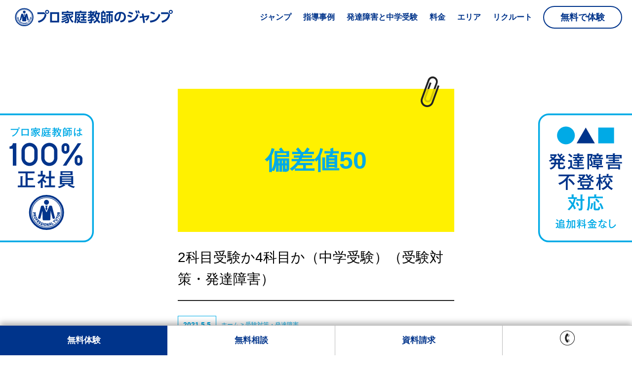

--- FILE ---
content_type: text/html; charset=UTF-8
request_url: https://www.jump-japan.co.jp/developmental-disability/690-2
body_size: 12716
content:
<!doctype html>
<html>
<head>

<meta charset="UTF-8">
<meta http-equiv="X-UA-Compatible" content="IE=edge,chrome=1">
<meta name="viewport" content="width=device-width, initial-scale=1">
<meta name="thumbnail" content="https://www.jump-japan.co.jp/wpj/wp-content/uploads/2020/10/9323A238-25B7-49AA-B729-D06B24C677B2.jpeg" />
	



	
<link media="all" href="https://www.jump-japan.co.jp/wpj/wp-content/cache/autoptimize/css/autoptimize_9d71d06443298beae4d0528c37983e42.css" rel="stylesheet" /><link media="screen" href="https://www.jump-japan.co.jp/wpj/wp-content/cache/autoptimize/css/autoptimize_0b52d252b904d0f7818fe7217b2e71d7.css" rel="stylesheet" /><title>中学受験「偏差値50前後」2科目か4科目か｜発達障害の受験対策 - 発達障害支援のプロ家庭教師</title>

<!-- All In One SEO Pack 3.7.1ob_start_detected [-1,-1] -->
<meta name="description"  content="中学受験は4科目勉強が必要なのか、それとも国語と算数の2科目で大丈夫なのか。偏差値40台の中学を狙う生徒さんにとってベターベストな選択ができるよう状況別に表にしてみました。" />

<script type="application/ld+json" class="aioseop-schema">{"@context":"https://schema.org","@graph":[{"@type":"Organization","@id":"https://www.jump-japan.co.jp/#organization","url":"https://www.jump-japan.co.jp/","name":"JUMP JAPAN CO.,LTD.","sameAs":[],"contactPoint":{"@type":"ContactPoint","telephone":"+0120877566","contactType":"customer support"}},{"@type":"WebSite","@id":"https://www.jump-japan.co.jp/#website","url":"https://www.jump-japan.co.jp/","name":"プロ家庭教師のジャンプ","publisher":{"@id":"https://www.jump-japan.co.jp/#organization"}},{"@type":"WebPage","@id":"https://www.jump-japan.co.jp/developmental-disability/690-2#webpage","url":"https://www.jump-japan.co.jp/developmental-disability/690-2","inLanguage":"ja","name":"2科目受験か4科目か（中学受験）","isPartOf":{"@id":"https://www.jump-japan.co.jp/#website"},"breadcrumb":{"@id":"https://www.jump-japan.co.jp/developmental-disability/690-2#breadcrumblist"},"description":"中学受験は4科目勉強が必要なのか、それとも国語と算数の2科目で大丈夫なのか。偏差値40台の中学を狙う生徒さんにとってベターベストな選択ができるよう状況別に表にしてみました。","image":{"@type":"ImageObject","@id":"https://www.jump-japan.co.jp/developmental-disability/690-2#primaryimage","url":"https://www.jump-japan.co.jp/wpj/wp-content/uploads/2020/10/9323A238-25B7-49AA-B729-D06B24C677B2.jpeg","width":350,"height":300},"primaryImageOfPage":{"@id":"https://www.jump-japan.co.jp/developmental-disability/690-2#primaryimage"},"datePublished":"2021-05-05T08:31:24+09:00","dateModified":"2023-12-23T09:39:51+09:00"},{"@type":"Article","@id":"https://www.jump-japan.co.jp/developmental-disability/690-2#article","isPartOf":{"@id":"https://www.jump-japan.co.jp/developmental-disability/690-2#webpage"},"author":{"@id":"https://www.jump-japan.co.jp/author/master001#author"},"headline":"2科目受験か4科目か（中学受験）","datePublished":"2021-05-05T08:31:24+09:00","dateModified":"2023-12-23T09:39:51+09:00","commentCount":0,"mainEntityOfPage":{"@id":"https://www.jump-japan.co.jp/developmental-disability/690-2#webpage"},"publisher":{"@id":"https://www.jump-japan.co.jp/#organization"},"articleSection":"受験対策, 発達障害, 中学受験","image":{"@type":"ImageObject","@id":"https://www.jump-japan.co.jp/developmental-disability/690-2#primaryimage","url":"https://www.jump-japan.co.jp/wpj/wp-content/uploads/2020/10/9323A238-25B7-49AA-B729-D06B24C677B2.jpeg","width":350,"height":300}},{"@type":"Person","@id":"https://www.jump-japan.co.jp/author/master001#author","name":"master001","sameAs":[],"image":{"@type":"ImageObject","@id":"https://www.jump-japan.co.jp/#personlogo","url":"https://secure.gravatar.com/avatar/52bdd87818d4ee90e306f982d252a890?s=96&d=mm&r=g","width":96,"height":96,"caption":"master001"}},{"@type":"BreadcrumbList","@id":"https://www.jump-japan.co.jp/developmental-disability/690-2#breadcrumblist","itemListElement":[{"@type":"ListItem","position":1,"item":{"@type":"WebPage","@id":"https://www.jump-japan.co.jp/","url":"https://www.jump-japan.co.jp/","name":"発達障害・学習障害支援のプロ家庭教師のジャンプ"}},{"@type":"ListItem","position":2,"item":{"@type":"WebPage","@id":"https://www.jump-japan.co.jp/developmental-disability/690-2","url":"https://www.jump-japan.co.jp/developmental-disability/690-2","name":"2科目受験か4科目か（中学受験）"}}]}]}</script>
<link rel="canonical" href="https://www.jump-japan.co.jp/developmental-disability/690-2" />
<!-- All In One SEO Pack -->
<link rel='dns-prefetch' href='//s.w.org' />




<script type='text/javascript' src='https://www.jump-japan.co.jp/wpj/wp-includes/js/jquery/jquery.js?ver=1.12.4-wp' id='jquery-core-js'></script>
<link rel="https://api.w.org/" href="https://www.jump-japan.co.jp/wp-json/" /><link rel="alternate" type="application/json" href="https://www.jump-japan.co.jp/wp-json/wp/v2/posts/4965" /><link rel='prev' title='ケアレスミス（計算ミス・漢字ミス）原因と防ぐ方法' href='https://www.jump-japan.co.jp/developmental-disability/170' />
<link rel='next' title='算数の学習（軽度知的障害）' href='https://www.jump-japan.co.jp/developmental-disability/416-4' />
<link rel='shortlink' href='https://www.jump-japan.co.jp/?p=4965' />
<link rel="alternate" type="application/json+oembed" href="https://www.jump-japan.co.jp/wp-json/oembed/1.0/embed?url=https%3A%2F%2Fwww.jump-japan.co.jp%2Fdevelopmental-disability%2F690-2" />
<link rel="alternate" type="text/xml+oembed" href="https://www.jump-japan.co.jp/wp-json/oembed/1.0/embed?url=https%3A%2F%2Fwww.jump-japan.co.jp%2Fdevelopmental-disability%2F690-2&#038;format=xml" />
<link rel="icon" href="https://www.jump-japan.co.jp/wpj/wp-content/uploads/2020/11/cropped-favicon-32x32.png" sizes="32x32" />
<link rel="icon" href="https://www.jump-japan.co.jp/wpj/wp-content/uploads/2020/11/cropped-favicon-192x192.png" sizes="192x192" />
<link rel="apple-touch-icon" href="https://www.jump-japan.co.jp/wpj/wp-content/uploads/2020/11/cropped-favicon-180x180.png" />
<meta name="msapplication-TileImage" content="https://www.jump-japan.co.jp/wpj/wp-content/uploads/2020/11/cropped-favicon-270x270.png" />
 
	




<!--[if lt IE 9]>
<script src="https://www.jump-japan.co.jp/wpj/wp-content/themes/jump2020/js/IE9/html5.js"></script>
<script src="https://www.jump-japan.co.jp/wpj/wp-content/themes/jump2020/js/IE9/IE9.js"></script>
<script src="https://www.jump-japan.co.jp/wpj/wp-content/themes/jump2020/js/IE9/css3-mediaqueries.js"></script>
<![endif]-->
	
<!--font-->
<link href="https://fonts.googleapis.com/css2?family=Roboto+Condensed:wght@400;700&display=swap" rel="stylesheet">
<!-- Google tag (gtag.js) -->
<script async src="https://www.googletagmanager.com/gtag/js?id=G-3MET36B8RX"></script>
<script>
  window.dataLayer = window.dataLayer || [];
  function gtag(){dataLayer.push(arguments);}
  gtag('js', new Date());

  gtag('config', 'G-3MET36B8RX');
  gtag('config', 'UA-347002-45');  
</script>


</head>

<body ontouchstart="">

<header class="header">
	
<div class="header_logo"><a href="/"><noscript><img src="https://www.jump-japan.co.jp/wpj/wp-content/themes/jump2020/images/2020/header_logo.svg" alt="家庭教師ならプロ家庭教師のジャンプ｜発達障害・学習障害支援" /></noscript><img class="lazyload" src='data:image/svg+xml,%3Csvg%20xmlns=%22http://www.w3.org/2000/svg%22%20viewBox=%220%200%20210%20140%22%3E%3C/svg%3E' data-src="https://www.jump-japan.co.jp/wpj/wp-content/themes/jump2020/images/2020/header_logo.svg" alt="家庭教師ならプロ家庭教師のジャンプ｜発達障害・学習障害支援" /></a></div>
<nav class="header_nav clearfix">
<ul>
<li><a href="/system" class="header_nav_main">ジャンプ</a>
	<ul class="header_nav_size01">
	<li><a href="/system">ジャンプの強み</a></li>
	<li><a href="/system/step">指導開始までの流れ</a></li>
    <li><a href="/comment">ジャンプを選んだ理由</a></li>
	<li><a href="/system/company">代表挨拶・会社概要</a></li>
    <li><a href="/system/online">オンライン指導</a></li>
	<li><a href="/system/consultation">無料相談</a></li>
    <li><a href="/system/brochure">資料請求</a></li>
	<li><a href="/system/contact">新規お問い合わせ</a></li>
	</ul>
</li>
<li><a href="/developmental-disability/case_study" class="header_nav_main">指導事例</a>
	<ul class="header_nav_size02">
	<li><a href="/developmental-disability/case_study">発達障害の指導例</a></li>
    <li><a href="/school-refusal-support">不登校の指導例</a></li>
    <li><a href="/developmental-disability/id">軽度知的障害の指導事例・進路例</a></li>
    <li><a href="/age-subject">各学年・科目に対応した指導</a></li>    
	<li><a href="/developmental-disability">発達障害関連ブログ</a></li>
	</ul>
</li>
<li><a href="/jhs_e_exam" class="header_nav_main">発達障害と中学受験</a>
	<ul class="header_nav_size01">
    <li><a href="/jhs_e_exam">発達障害と中学受験</a></li>
	<li><a href="/jhs_e_exam/blog">中学受験関連コラム</a></li>
	</ul>
</li>
<li><a href="/system/fee" class="header_nav_main">料金</a>
	<ul class="header_nav_size03">
	<li><a href="/system/fee">ジャンプの料金</a></li>
	</ul>
</li>
<li><a href="/area2020" class="header_nav_main">エリア</a>
	<ul class="header_nav_size03">
	<li><a href="/area">エリア一覧</a></li>
	<li><a href="/area/tokyo">東京</a></li>
	<li><a href="/area/kanagawa">神奈川</a></li>
	<li><a href="area/chiba">千葉</a></li>
	<li><a href="area/saitama">埼玉</a></li>
	<li><a href="area/gunma">群馬</a></li>
	<li><a href="area/shizuoka">静岡</a></li>
	</ul>
</li>
<li><a href="/recruitment" class="header_nav_main">リクルート</a>
	<ul class="header_nav_size01">
	<li><a href="/recruitment">リクルート情報</a></li>
	<li><a href="/recruitment#outline">採用概要</a></li>
	<li><a href="/recruitment/new_graduate">新卒採用</a></li>
	<li><a href="/recruitment/mid_career">中途採用</a></li>
	</ul>
</li>
<li><a href="/system/try" class="header_nav_main_last">無料で体験</a></li>
</ul>
</nav>
<a id="menuButton" href="#" class="image_mobile"><span></span><span></span><span></span>menu</a>
	
</header>
<article>
	

	
<div class="contents_center03 blog">
<p class="space_bottom">&nbsp;</p>		
<!--編集ボタン-->
	
	
<span class="blog_imageword">偏差値50<noscript><img src="https://www.jump-japan.co.jp/wpj/wp-content/themes/jump2020/images/2020/feature01_point.svg" alt="クリップマーク" width="38" height="59"/></noscript><img class="lazyload" src='data:image/svg+xml,%3Csvg%20xmlns=%22http://www.w3.org/2000/svg%22%20viewBox=%220%200%2038%2059%22%3E%3C/svg%3E' data-src="https://www.jump-japan.co.jp/wpj/wp-content/themes/jump2020/images/2020/feature01_point.svg" alt="クリップマーク" width="38" height="59"/></span>
	
<h1>2科目受験か4科目か（中学受験）（受験対策・発達障害）</h1>
	
<div class="blog_date">
<div class="blog_date_day">2021.5.5</div>
<div class="blog_date_link"><a href="/">ホーム</a> &gt; <a href="/examination">受験対策・発達障害</a></div>
</div>


<div class="contents_center02">
<div class="menu_illust3 menu_illust3_2">
<p class="menu_illust_title">link menu</p>
<ul class="clearfix">
	<li><span><a href="/jhs_e_exam#01"><noscript><img src="https://www.jump-japan.co.jp/wpj/wp-content/themes/jump2020/images/2020/dd/link01.svg" alt="発達障害と中学受験" width="200" height="200"/></noscript><img class="lazyload" src='data:image/svg+xml,%3Csvg%20xmlns=%22http://www.w3.org/2000/svg%22%20viewBox=%220%200%20200%20200%22%3E%3C/svg%3E' data-src="https://www.jump-japan.co.jp/wpj/wp-content/themes/jump2020/images/2020/dd/link01.svg" alt="発達障害と中学受験" width="200" height="200"/><br>発達障害と<br>中学受験</a></span></li>
	<li><span><a href="/jhs_e_exam#02"><noscript><img src="https://www.jump-japan.co.jp/wpj/wp-content/themes/jump2020/images/2020/dd/link02.svg" alt="ジャンプの生徒状況" width="200" height="200"/></noscript><img class="lazyload" src='data:image/svg+xml,%3Csvg%20xmlns=%22http://www.w3.org/2000/svg%22%20viewBox=%220%200%20200%20200%22%3E%3C/svg%3E' data-src="https://www.jump-japan.co.jp/wpj/wp-content/themes/jump2020/images/2020/dd/link02.svg" alt="ジャンプの生徒状況" width="200" height="200"/><br>ジャンプの<br>生徒状況</a></span></li>
	<li><span><a href="/jhs_e_exam#03"><noscript><img src="https://www.jump-japan.co.jp/wpj/wp-content/themes/jump2020/images/2020/dd/link03.svg" alt="志望校の選び方" width="200" height="200"/></noscript><img class="lazyload" src='data:image/svg+xml,%3Csvg%20xmlns=%22http://www.w3.org/2000/svg%22%20viewBox=%220%200%20200%20200%22%3E%3C/svg%3E' data-src="https://www.jump-japan.co.jp/wpj/wp-content/themes/jump2020/images/2020/dd/link03.svg" alt="志望校の選び方" width="200" height="200"/><br>志望校の<br>選び方<br></a></span></li>
	<li><span><a href="/jhs_e_exam#04"><noscript><img src="https://www.jump-japan.co.jp/wpj/wp-content/themes/jump2020/images/2020/dd/link04.svg" alt="近年の合格実績" width="200" height="200"/></noscript><img class="lazyload" src='data:image/svg+xml,%3Csvg%20xmlns=%22http://www.w3.org/2000/svg%22%20viewBox=%220%200%20200%20200%22%3E%3C/svg%3E' data-src="https://www.jump-japan.co.jp/wpj/wp-content/themes/jump2020/images/2020/dd/link04.svg" alt="近年の合格実績" width="200" height="200"/><br>近年の<br>合格実績</a></span></li>
	<li><span><a href="/jhs_e_exam#05"><noscript><img src="https://www.jump-japan.co.jp/wpj/wp-content/themes/jump2020/images/2020/dd/link05.svg" alt="中受関連ブログ" width="200" height="200"/></noscript><img class="lazyload" src='data:image/svg+xml,%3Csvg%20xmlns=%22http://www.w3.org/2000/svg%22%20viewBox=%220%200%20200%20200%22%3E%3C/svg%3E' data-src="https://www.jump-japan.co.jp/wpj/wp-content/themes/jump2020/images/2020/dd/link05.svg" alt="中受関連ブログ" width="200" height="200"/><br>中学受験<br>関連ブログ</a></span></li>
	<li><span><a href="/jhs_e_exam#06"><noscript><img src="https://www.jump-japan.co.jp/wpj/wp-content/themes/jump2020/images/2020/dd/link06.svg" alt="コースと料金" width="200" height="200"/></noscript><img class="lazyload" src='data:image/svg+xml,%3Csvg%20xmlns=%22http://www.w3.org/2000/svg%22%20viewBox=%220%200%20200%20200%22%3E%3C/svg%3E' data-src="https://www.jump-japan.co.jp/wpj/wp-content/themes/jump2020/images/2020/dd/link06.svg" alt="コースと料金" width="200" height="200"/><br>コースと<br>料金</a></span></li>	     	    	
</ul>
</div>  
</div>

<blockquote><p>中学受験をお考えの親御様から、「2科目で受験するより4科目受験のほうが有利ときいたが、実際はどうなのか」「4科目やると負担が増えるのが心配。どうしようか」といった相談をたびたび受けます。</p></blockquote>
<p>一般的には、</p>
<ul>
<li>4科目で受けるほうが2回チャンスがあるので有利になる</li>
<li>4科目受験が主流になってきているから2科目に絞ると選択肢を狭めてしまう</li>
<li>2科目受験する子は国語算数が得意な子供ばかりですからその中で戦うのは厳しい</li>
<li>入学してからの成績上位者は4科目受験した人が多い</li>
<li>などなど、4科目受験をおすすめする意見が多いような気がします。ネットで調べても殆どの教師や保護者、関係者が口を揃えるように4科目を推奨しています。</li>
</ul>
<p>確かにこれから中学受験を目指す小学3.4年生であれば、前述の皆様のご意見通り、可能性を広げる意味でも4科目の勉強をしていくほうが良いと思います。塾に通われている場合ですと塾側から理科と社会の講座も積極的に勧められるかと思います。塾の経営的視点からみても、一つでも多くの講座を受講してもらう意味であえて最初から2科目で大丈夫とは言わないはずです。</p>
<p>また、あくまで「一般的には」と申し上げたのは、学校の勉強もこなせて（カラーテストで85点以上を常にキープできているような状態）、御三家とまではいかずともいわゆる偏差値上位校（首都圏模試なら偏差値50以上）を目指すような生徒さんの場合、その偏差値ゾーンには4科目受験のみ対応の中学がひしめいているわけで、そうなると当然4科目やらなければ合格が難しくなるわけです。</p>
<p>参考までに首都圏模試偏差値50〜75の東京都共学・男子校合わせた2/1午前入試（適正検査型除く）ですと47校中40校が4科目受験のみとなります。実に八割五分。もうほぼどこも4科目ですね。</p>
<p>&nbsp;</p>
<p>では私たちプロ家庭教師の視点でみるとどうか。私は個人的には、そのご家庭の置かれている以下の2つの状況によって4科目か2科目かは判断が変わると考えています。</p>
<h2>2科目or4科目の判断基準</h2>
<ol>
<li>生徒さんの学年（4年・5年・6年どれか）</li>
<li>志望校の選択（＝志望校の偏差値）</li>
</ol>
<p>特に『②志望校の選択』がとても重要になります。なぜなら、行きたい学校の入試システムによっては例えば「例年合格者の大半が2科目で合格しており4科目やる必要性がない」という学校や「そもそも2科目受験しか実施していない」という学校もあるからです。</p>
<p>特に私たちプロ家庭教師のジャンプに入会される小学生の大半は発達障害や軽度知的障害、グレーゾーンなど様々な特性ゆえに勉強が苦手で困っている生徒さんです。塾に通い続けながら家庭教師をつけて勉強している生徒さんもいますが、その大半は集団塾や個別指導塾、アルバイト家庭教師が合わなくて、それでもなんとか本人に合う私立中に入れさせてあげたくて入会しているご家庭になります。そういった生徒さんたちが目指すのは偏差値50以上よりむしろ偏差値35〜40台前半の中学です。そうなるとさきほどの偏差値50〜75のデータは当てはまらなくなります。</p>
<p>こちらも参考までに首都圏模試偏差値36〜49の東京都共学・男子校合わせた2/1午前入試データ（適正検査型除く）を調べてみると、4科目受験のみ対応の学校は63校中たったの5校しかありません。他58校は2科4科選択もしくは2科目受験のみとなっています。偏差値50以上か50未満かでその様相は大きく変わってくるのです。</p>
<p>（図1）首都圏模試2/1午前東京都共学・男子校偏差値50以上50未満の2科目4科目割合グラフ</p>
<p>※グラフの「2科目」は2科4科選択を含みます</p>
<p><noscript><img class="alignnone size-full wp-image-5044" src="https://www.jump-japan.co.jp/wpj/wp-content/uploads/2020/12/50hensachi.jpg" alt="偏差値別入試科目の割合" width="700" height="300" srcset="https://www.jump-japan.co.jp/wpj/wp-content/uploads/2020/12/50hensachi.jpg 700w, https://www.jump-japan.co.jp/wpj/wp-content/uploads/2020/12/50hensachi-400x171.jpg 400w" sizes="(max-width: 700px) 100vw, 700px" /></noscript><img class="lazyload alignnone size-full wp-image-5044" src='data:image/svg+xml,%3Csvg%20xmlns=%22http://www.w3.org/2000/svg%22%20viewBox=%220%200%20700%20300%22%3E%3C/svg%3E' data-src="https://www.jump-japan.co.jp/wpj/wp-content/uploads/2020/12/50hensachi.jpg" alt="偏差値別入試科目の割合" width="700" height="300" data-srcset="https://www.jump-japan.co.jp/wpj/wp-content/uploads/2020/12/50hensachi.jpg 700w, https://www.jump-japan.co.jp/wpj/wp-content/uploads/2020/12/50hensachi-400x171.jpg 400w" data-sizes="(max-width: 700px) 100vw, 700px" /></p>
<p>&nbsp;</p>
<p>（図2）東京都・神奈川県2/1午前男女別グラフ</p>
<p><noscript><img class="alignnone wp-image-5029 size-large" src="https://www.jump-japan.co.jp/wpj/wp-content/uploads/2020/10/3AF15DE3-C268-47D5-A92C-B78F7F7B3BFD-700x482.jpeg" alt="" width="700" height="482" srcset="https://www.jump-japan.co.jp/wpj/wp-content/uploads/2020/10/3AF15DE3-C268-47D5-A92C-B78F7F7B3BFD-700x482.jpeg 700w, https://www.jump-japan.co.jp/wpj/wp-content/uploads/2020/10/3AF15DE3-C268-47D5-A92C-B78F7F7B3BFD-400x276.jpeg 400w, https://www.jump-japan.co.jp/wpj/wp-content/uploads/2020/10/3AF15DE3-C268-47D5-A92C-B78F7F7B3BFD-768x529.jpeg 768w, https://www.jump-japan.co.jp/wpj/wp-content/uploads/2020/10/3AF15DE3-C268-47D5-A92C-B78F7F7B3BFD.jpeg 1000w" sizes="(max-width: 700px) 100vw, 700px" /></noscript><img class="lazyload alignnone wp-image-5029 size-large" src='data:image/svg+xml,%3Csvg%20xmlns=%22http://www.w3.org/2000/svg%22%20viewBox=%220%200%20700%20482%22%3E%3C/svg%3E' data-src="https://www.jump-japan.co.jp/wpj/wp-content/uploads/2020/10/3AF15DE3-C268-47D5-A92C-B78F7F7B3BFD-700x482.jpeg" alt="" width="700" height="482" data-srcset="https://www.jump-japan.co.jp/wpj/wp-content/uploads/2020/10/3AF15DE3-C268-47D5-A92C-B78F7F7B3BFD-700x482.jpeg 700w, https://www.jump-japan.co.jp/wpj/wp-content/uploads/2020/10/3AF15DE3-C268-47D5-A92C-B78F7F7B3BFD-400x276.jpeg 400w, https://www.jump-japan.co.jp/wpj/wp-content/uploads/2020/10/3AF15DE3-C268-47D5-A92C-B78F7F7B3BFD-768x529.jpeg 768w, https://www.jump-japan.co.jp/wpj/wp-content/uploads/2020/10/3AF15DE3-C268-47D5-A92C-B78F7F7B3BFD.jpeg 1000w" data-sizes="(max-width: 700px) 100vw, 700px" /></p>
<p>ご覧のように、男子だと偏差値50以上が一つの壁に、女子だと偏差値52以上が一つの壁になっています。だからこそ、2科目に絞って勉強していくべきか4科目幅広く勉強していくべきかを考える前に、まずは「②志望校の選択をして」「偏差値ゾーンを確認する」ということがとても重要になってくるわけです。</p>
<p>志望校の選択の仕方としましては</p>
<ol>
<li>場所（通える範囲にある中学）を絞り込み</li>
<li>現状の算国の学力（およその偏差値）を把握し</li>
<li>共学かそれとも男子校（または女子校）どちらが本人に合う環境かを考える</li>
</ol>
<p>という手順で志望校を決めていく流れになるかと思います。（1.2.3の更に細かい具体的なやり方につきましては私たちプロ家庭教師に頼っていただき、個別に相談させていただくことももちろん可能です）</p>
<p>そして、志望校がある程度絞り込みできれば、前述の2科目or4科目の判断基準①②が決まることになります。</p>
<p>①学年を選択→4年・5年・6年</p>
<p>②偏差値ゾーンを選択→50以上か未満か</p>
<p>①②が決まれば、理科と社会をどうするのが良いのか。そこが今回のテーマの結論になるわけですが、文章にすると非常にわかりづらくなりそうですので、図にしてみることにします。</p>
<p>あくまで個人的なものとして、オリジナルの判断基準を作成してみました。もしよろしければお試しください。</p>
<p>&nbsp;</p>
<p>（図3）<br />
<noscript><img class="aligncenter wp-image-5059 size-full" src="https://www.jump-japan.co.jp/wpj/wp-content/uploads/2020/12/AF99B2F3-D2B2-4CA1-813C-AAE78289D536.jpeg" alt="2科目or4科目の判断基準" width="1000" height="846" srcset="https://www.jump-japan.co.jp/wpj/wp-content/uploads/2020/12/AF99B2F3-D2B2-4CA1-813C-AAE78289D536.jpeg 1000w, https://www.jump-japan.co.jp/wpj/wp-content/uploads/2020/12/AF99B2F3-D2B2-4CA1-813C-AAE78289D536-355x300.jpeg 355w, https://www.jump-japan.co.jp/wpj/wp-content/uploads/2020/12/AF99B2F3-D2B2-4CA1-813C-AAE78289D536-700x592.jpeg 700w, https://www.jump-japan.co.jp/wpj/wp-content/uploads/2020/12/AF99B2F3-D2B2-4CA1-813C-AAE78289D536-768x650.jpeg 768w" sizes="(max-width: 1000px) 100vw, 1000px" /></noscript><img class="lazyload aligncenter wp-image-5059 size-full" src='data:image/svg+xml,%3Csvg%20xmlns=%22http://www.w3.org/2000/svg%22%20viewBox=%220%200%201000%20846%22%3E%3C/svg%3E' data-src="https://www.jump-japan.co.jp/wpj/wp-content/uploads/2020/12/AF99B2F3-D2B2-4CA1-813C-AAE78289D536.jpeg" alt="2科目or4科目の判断基準" width="1000" height="846" data-srcset="https://www.jump-japan.co.jp/wpj/wp-content/uploads/2020/12/AF99B2F3-D2B2-4CA1-813C-AAE78289D536.jpeg 1000w, https://www.jump-japan.co.jp/wpj/wp-content/uploads/2020/12/AF99B2F3-D2B2-4CA1-813C-AAE78289D536-355x300.jpeg 355w, https://www.jump-japan.co.jp/wpj/wp-content/uploads/2020/12/AF99B2F3-D2B2-4CA1-813C-AAE78289D536-700x592.jpeg 700w, https://www.jump-japan.co.jp/wpj/wp-content/uploads/2020/12/AF99B2F3-D2B2-4CA1-813C-AAE78289D536-768x650.jpeg 768w" data-sizes="(max-width: 1000px) 100vw, 1000px" /></p>
<h2 id="12">「発達障害×中学受験」関連コラム</h2>
<ul>
<li><a href="https://www.jump-japan.co.jp/developmental-disability/36">中学受験（50%以上が中学受験を検討）</a></li>
<li><a href="https://www.jump-japan.co.jp/jhs_e_exam">中学受験の学校選び「志望校選定の基準13項目」</a></li>
<li><a href="https://www.jump-japan.co.jp/developmental-disability/694-2">算数の計算ミスは致命傷になる</a></li>
<li><a href="https://www.jump-japan.co.jp/developmental-disability/644">中学受験「偏差値40台」応用問題</a></li>
<li><a href="https://www.jump-japan.co.jp/developmental-disability/693">中学受験「レベル別攻略」</a></li>
<li><a href="https://www.jump-japan.co.jp/jhs_e_exam/map">中学受験マップ「偏差値40前後の中学一覧」</a></li>
</ul>
<h2 id="11">「発達障害×中学受験」体験授業</h2>
<p>プロ家庭教師のジャンプには発達障害（学習障害やADHD、自閉スペクトラムなど）を抱えた生徒さんの「中学受験対策」に豊富な経験があります。<br />
「学習塾で成果がでない」などお悩みの方は是非「体験授業」をお試しください。</p>
<p><a href="/system/try"><noscript><img class="alignnone size-full wp-image-3576" src="https://www.jump-japan.co.jp/wpj/wp-content/uploads/2020/06/taiken_bunner.gif" alt="発達障害でも伸びる体験授業" width="600" height="300" /></noscript><img class="lazyload alignnone size-full wp-image-3576" src='data:image/svg+xml,%3Csvg%20xmlns=%22http://www.w3.org/2000/svg%22%20viewBox=%220%200%20600%20300%22%3E%3C/svg%3E' data-src="https://www.jump-japan.co.jp/wpj/wp-content/uploads/2020/06/taiken_bunner.gif" alt="発達障害でも伸びる体験授業" width="600" height="300" /></a></p>

		
<!--ログイン時のみ表示-->
	
<div class="blog_author">
<div><noscript><img src="https://www.jump-japan.co.jp/wpj/wp-content/themes/jump2020/images/protutor/master001.png" alt="【統轄】のプロ家庭教師" width="100" height="148" /></noscript><img class="lazyload" src='data:image/svg+xml,%3Csvg%20xmlns=%22http://www.w3.org/2000/svg%22%20viewBox=%220%200%20100%20148%22%3E%3C/svg%3E' data-src="https://www.jump-japan.co.jp/wpj/wp-content/themes/jump2020/images/protutor/master001.png" alt="【統轄】のプロ家庭教師" width="100" height="148" /></div>
<div><noscript><img src="https://www.jump-japan.co.jp/wpj/wp-content/themes/jump2020/images/2020/best_protutor03.svg" alt="YOUR BEST PRO TUTOR" width="116" height="116"/></noscript><img class="lazyload" src='data:image/svg+xml,%3Csvg%20xmlns=%22http://www.w3.org/2000/svg%22%20viewBox=%220%200%20116%20116%22%3E%3C/svg%3E' data-src="https://www.jump-japan.co.jp/wpj/wp-content/themes/jump2020/images/2020/best_protutor03.svg" alt="YOUR BEST PRO TUTOR" width="116" height="116"/></div>
</div>

	
</div>

<div class="contents_center03">
<h3 class="blog_list_h">必見! 発達障害ブログ</h3>
<div class="blog_list_box">
<ul class="blog_list">
	<li><a href="https://www.jump-japan.co.jp/developmental-disability/651">発達障害と特別支援学級（高田先生）</a></li>
	<li><a href="https://www.jump-japan.co.jp/developmental-disability/36">発達障害と中学受験（高田先生）</a></li>
	<li><a href="https://www.jump-japan.co.jp/developmental-disability/690-2">中学受験「偏差値50」2科目か4科目か（高田先生）</a></li>
	<li><a href="https://www.jump-japan.co.jp/developmental-disability/644">中学受験「偏差値40台」応用問題（仲間先生）</a></li>
	<li><a href="https://www.jump-japan.co.jp/developmental-disability/694-2">中学受験『算数の計算ミスは致命傷になる』（高田先生）</a></li>    
     	<li><a href="https://www.jump-japan.co.jp/developmental-disability/216">発達障害と漢字の覚え方（今泉先生）</a></li>
         	<li><a href="https://www.jump-japan.co.jp/developmental-disability/647">発達障害と英単語の覚え方（高田先生）</a></li>    
	<li><a href="https://www.jump-japan.co.jp/developmental-disability/173">勉強ができないのは発達障害のせい？（尾崎先生）</a></li>
	<li><a href="https://www.jump-japan.co.jp/developmental-disability/658">発達障害とWISC知能検査（今泉先生）</a></li>
	<li><a href="https://www.jump-japan.co.jp/developmental-disability/696">ワーキングメモリと勉強（高田先生）</a></li>    
	<li><a href="https://www.jump-japan.co.jp/developmental-disability/655">発達障害と志望校選び（鎌田先生）</a></li>
	<li><a href="https://www.jump-japan.co.jp/developmental-disability/color-test">発達障害とカラーテスト（深澤先生）</a></li>
	<li><a href="https://www.jump-japan.co.jp/developmental-disability/212">発達障害と白黒思考（岡田先生）</a></li>
	<li><a href="https://www.jump-japan.co.jp/developmental-disability/654">発達障害と小学生の算数（儘田先生）</a></li>
	<li><a href="https://www.jump-japan.co.jp/developmental-disability/364">発達障害と小テスト（山中先生）</a></li>
	<li><a href="https://www.jump-japan.co.jp/developmental-disability/29">発達障害と親の言葉（高野先生）</a></li>
	<li><a href="https://www.jump-japan.co.jp/developmental-disability/499">発達障害と不登校（島田先生）</a></li>
	<li><a href="https://www.jump-japan.co.jp/developmental-disability/659">パズルで簡単！楽しく身につく漢字学習指導法（鎌田先生）</a></li>
	<li><a href="https://www.jump-japan.co.jp/developmental-disability/646-2">発達障害と漢字の必要性（高田先生）</a></li>
	<li><a href="https://www.jump-japan.co.jp/developmental-disability/170">発達障害とケアレスミス（儘田先生）</a></li>    
	<li><a href="https://www.jump-japan.co.jp/developmental-disability/39">漢字を覚えられないのはなぜ？（田中先生）</a></li>
</ul>
</div>
</div>

</article>

<div class="contents_center05">
<h2 class="top_title">新着ブログ</h2>
<ul class="blog_index">

	
<li><a href="https://www.jump-japan.co.jp/developmental-disability/776">
<div class="blog_index_image">
<div class="blog_index_image_face">
<noscript><img src="https://www.jump-japan.co.jp/wpj/wp-content/themes/jump2020/images/protutor/protutor020.png" alt="【さいたま】protutor020" width="80" height="119" /></noscript><img class="lazyload" src='data:image/svg+xml,%3Csvg%20xmlns=%22http://www.w3.org/2000/svg%22%20viewBox=%220%200%2080%20119%22%3E%3C/svg%3E' data-src="https://www.jump-japan.co.jp/wpj/wp-content/themes/jump2020/images/protutor/protutor020.png" alt="【さいたま】protutor020" width="80" height="119" />
</div>
<div class="blog_index_image_imageword">
独自プラン</div>
</div>
<h3 class="blog_index_title">志望校別カリキュラム</h3>
<span class="blog_index_date">
2025.11.9 | 
受験対策・発達障害</span>
</a></li>
	
<li><a href="https://www.jump-japan.co.jp/teaching/775">
<div class="blog_index_image">
<div class="blog_index_image_face">
<noscript><img src="https://www.jump-japan.co.jp/wpj/wp-content/themes/jump2020/images/protutor/master003.png" alt="【統轄】master003" width="80" height="119" /></noscript><img class="lazyload" src='data:image/svg+xml,%3Csvg%20xmlns=%22http://www.w3.org/2000/svg%22%20viewBox=%220%200%2080%20119%22%3E%3C/svg%3E' data-src="https://www.jump-japan.co.jp/wpj/wp-content/themes/jump2020/images/protutor/master003.png" alt="【統轄】master003" width="80" height="119" />
</div>
<div class="blog_index_image_imageword">
割合</div>
</div>
<h3 class="blog_index_title">割合の教え方</h3>
<span class="blog_index_date">
2025.10.19 | 
指導方法・受験対策・発達障害</span>
</a></li>
	
<li><a href="https://www.jump-japan.co.jp/regular-test/770">
<div class="blog_index_image">
<div class="blog_index_image_face">
<noscript><img src="https://www.jump-japan.co.jp/wpj/wp-content/themes/jump2020/images/protutor/protutor052.png" alt="【湘南台】protutor052" width="80" height="119" /></noscript><img class="lazyload" src='data:image/svg+xml,%3Csvg%20xmlns=%22http://www.w3.org/2000/svg%22%20viewBox=%220%200%2080%20119%22%3E%3C/svg%3E' data-src="https://www.jump-japan.co.jp/wpj/wp-content/themes/jump2020/images/protutor/protutor052.png" alt="【湘南台】protutor052" width="80" height="119" />
</div>
<div class="blog_index_image_imageword">
保護者必読</div>
</div>
<h3 class="blog_index_title">定期テスト消滅（内申点への影響）</h3>
<span class="blog_index_date">
2025.3.4 | 
定期試験対策・発達障害</span>
</a></li>
	
<li><a href="https://www.jump-japan.co.jp/developmental-disability/766">
<div class="blog_index_image">
<div class="blog_index_image_face">
<noscript><img src="https://www.jump-japan.co.jp/wpj/wp-content/themes/jump2020/images/protutor/protutor058.png" alt="protutor058" width="80" height="119" /></noscript><img class="lazyload" src='data:image/svg+xml,%3Csvg%20xmlns=%22http://www.w3.org/2000/svg%22%20viewBox=%220%200%2080%20119%22%3E%3C/svg%3E' data-src="https://www.jump-japan.co.jp/wpj/wp-content/themes/jump2020/images/protutor/protutor058.png" alt="protutor058" width="80" height="119" />
</div>
<div class="blog_index_image_imageword">
志望校選び</div>
</div>
<h3 class="blog_index_title">志望校の選び方（私立中学受験）</h3>
<span class="blog_index_date">
2024.9.3 | 
受験対策・発達障害</span>
</a></li>
	
<li><a href="https://www.jump-japan.co.jp/developmental-disability/765">
<div class="blog_index_image">
<div class="blog_index_image_face">
<noscript><img src="https://www.jump-japan.co.jp/wpj/wp-content/themes/jump2020/images/protutor/protutor052.png" alt="【湘南台】protutor052" width="80" height="119" /></noscript><img class="lazyload" src='data:image/svg+xml,%3Csvg%20xmlns=%22http://www.w3.org/2000/svg%22%20viewBox=%220%200%2080%20119%22%3E%3C/svg%3E' data-src="https://www.jump-japan.co.jp/wpj/wp-content/themes/jump2020/images/protutor/protutor052.png" alt="【湘南台】protutor052" width="80" height="119" />
</div>
<div class="blog_index_image_imageword">
情緒級ゼロ</div>
</div>
<h3 class="blog_index_title">東京都の特別支援学級（情緒級と特別支援教室）</h3>
<span class="blog_index_date">
2024.8.19 | 
発達障害</span>
</a></li>
	
<li><a href="https://www.jump-japan.co.jp/teaching/764">
<div class="blog_index_image">
<div class="blog_index_image_face">
<noscript><img src="https://www.jump-japan.co.jp/wpj/wp-content/themes/jump2020/images/protutor/master003.png" alt="【統轄】master003" width="80" height="119" /></noscript><img class="lazyload" src='data:image/svg+xml,%3Csvg%20xmlns=%22http://www.w3.org/2000/svg%22%20viewBox=%220%200%2080%20119%22%3E%3C/svg%3E' data-src="https://www.jump-japan.co.jp/wpj/wp-content/themes/jump2020/images/protutor/master003.png" alt="【統轄】master003" width="80" height="119" />
</div>
<div class="blog_index_image_imageword">
人物記号化</div>
</div>
<h3 class="blog_index_title">国語が苦手「物語文の読解法」発達障害やグレーゾーンの子供向け</h3>
<span class="blog_index_date">
2024.6.24 | 
指導方法・発達障害</span>
</a></li>
	
<li><a href="https://www.jump-japan.co.jp/regular-test/763">
<div class="blog_index_image">
<div class="blog_index_image_face">
<noscript><img src="https://www.jump-japan.co.jp/wpj/wp-content/themes/jump2020/images/protutor/master002.png" alt="【統轄】master002" width="80" height="119" /></noscript><img class="lazyload" src='data:image/svg+xml,%3Csvg%20xmlns=%22http://www.w3.org/2000/svg%22%20viewBox=%220%200%2080%20119%22%3E%3C/svg%3E' data-src="https://www.jump-japan.co.jp/wpj/wp-content/themes/jump2020/images/protutor/master002.png" alt="【統轄】master002" width="80" height="119" />
</div>
<div class="blog_index_image_imageword">
評定２→３</div>
</div>
<h3 class="blog_index_title">公立中:通知表・内申点の上げ方対策（個別指導塾か家庭教師か）</h3>
<span class="blog_index_date">
2024.6.19 | 
定期試験対策・受験対策・発達障害</span>
</a></li>
	
<li><a href="https://www.jump-japan.co.jp/private-school/761">
<div class="blog_index_image">
<div class="blog_index_image_face">
<noscript><img src="https://www.jump-japan.co.jp/wpj/wp-content/themes/jump2020/images/protutor/protutor053.png" alt="【東京】protutor053" width="80" height="119" /></noscript><img class="lazyload" src='data:image/svg+xml,%3Csvg%20xmlns=%22http://www.w3.org/2000/svg%22%20viewBox=%220%200%2080%20119%22%3E%3C/svg%3E' data-src="https://www.jump-japan.co.jp/wpj/wp-content/themes/jump2020/images/protutor/protutor053.png" alt="【東京】protutor053" width="80" height="119" />
</div>
<div class="blog_index_image_imageword">
入れない</div>
</div>
<h3 class="blog_index_title">え！？中学受験偏差値３８の学校なのにどうして高校入試はこんなに難しいの！？</h3>
<span class="blog_index_date">
2024.5.25 | 
中高一貫校・発達障害</span>
</a></li>

</ul>

</div>

<div class="contents_center03">
<div class="blog_last_copy">
<a href="/system/try">
<noscript><img src="https://www.jump-japan.co.jp/wpj/wp-content/themes/jump2020/images/2020/top/01.jpg" alt="発達障害の生徒" width="600" height="300"/></noscript><img class="lazyload" src='data:image/svg+xml,%3Csvg%20xmlns=%22http://www.w3.org/2000/svg%22%20viewBox=%220%200%20600%20300%22%3E%3C/svg%3E' data-src="https://www.jump-japan.co.jp/wpj/wp-content/themes/jump2020/images/2020/top/01.jpg" alt="発達障害の生徒" width="600" height="300"/>
<noscript><img src="https://www.jump-japan.co.jp/wpj/wp-content/themes/jump2020/images/2020/blog_copy.svg" alt="発達障害・不登校対応 まずは 無料体験から「発達障害でも伸びる」を実感!" width="600" height="200"/></noscript><img class="lazyload" src='data:image/svg+xml,%3Csvg%20xmlns=%22http://www.w3.org/2000/svg%22%20viewBox=%220%200%20600%20200%22%3E%3C/svg%3E' data-src="https://www.jump-japan.co.jp/wpj/wp-content/themes/jump2020/images/2020/blog_copy.svg" alt="発達障害・不登校対応 まずは 無料体験から「発達障害でも伸びる」を実感!" width="600" height="200"/>
</a>
</div>
</div>
	
<!--pc link-->
<div class="blog_pc_link">
	<div class="blog_pc_link01"><a href="/system"><noscript><img src="https://www.jump-japan.co.jp/wpj/wp-content/themes/jump2020/images/2020/blog_pc_link01.svg" alt="プロ家庭教師は100%正社員：ジャンプの強み" width="190" height="260"/></noscript><img class="lazyload" src='data:image/svg+xml,%3Csvg%20xmlns=%22http://www.w3.org/2000/svg%22%20viewBox=%220%200%20190%20260%22%3E%3C/svg%3E' data-src="https://www.jump-japan.co.jp/wpj/wp-content/themes/jump2020/images/2020/blog_pc_link01.svg" alt="プロ家庭教師は100%正社員：ジャンプの強み" width="190" height="260"/></a></div>
	<div class="blog_pc_link02"><a href="/system/fee"><noscript><img src="https://www.jump-japan.co.jp/wpj/wp-content/themes/jump2020/images/2020/blog_pc_link02.svg" alt="発達障害・不登校対応：ジャンプの料金" width="190" height="260"/></noscript><img class="lazyload" src='data:image/svg+xml,%3Csvg%20xmlns=%22http://www.w3.org/2000/svg%22%20viewBox=%220%200%20190%20260%22%3E%3C/svg%3E' data-src="https://www.jump-japan.co.jp/wpj/wp-content/themes/jump2020/images/2020/blog_pc_link02.svg" alt="発達障害・不登校対応：ジャンプの料金" width="190" height="260"/></a></div>
</div>

<div class="link01"><p>ここからスタート</p><a href="/system/try">無料で体験する</a><a href="/system/consultation">無料相談をする</a><a href="/system/brochure">資料請求をする</a></div>		



<footer class="footer">
	
<div class="contents_center02">
<div class="footer_logo">
<a href="https://www.jump-japan.co.jp/"><noscript><img src="https://www.jump-japan.co.jp/wpj/wp-content/themes/jump2020/images/2020/header_logo.svg" alt="家庭教師ならプロ家庭教師のジャンプ｜発達障害・学習障害支援"/></noscript><img class="lazyload" src='data:image/svg+xml,%3Csvg%20xmlns=%22http://www.w3.org/2000/svg%22%20viewBox=%220%200%20210%20140%22%3E%3C/svg%3E' data-src="https://www.jump-japan.co.jp/wpj/wp-content/themes/jump2020/images/2020/header_logo.svg" alt="家庭教師ならプロ家庭教師のジャンプ｜発達障害・学習障害支援"/></a>
</div>
<div class="phone2025">
<p>フリーダイヤルにて、<span>お気軽にお問い合わせください。</span></p>
	<noscript><img src="https://www.jump-japan.co.jp/wpj/wp-content/themes/jump2020/images/2025/phone.svg" alt="フリーダイヤル" /></noscript><img class="lazyload" src='data:image/svg+xml,%3Csvg%20xmlns=%22http://www.w3.org/2000/svg%22%20viewBox=%220%200%20210%20140%22%3E%3C/svg%3E' data-src="https://www.jump-japan.co.jp/wpj/wp-content/themes/jump2020/images/2025/phone.svg" alt="フリーダイヤル" />
<p>［受付時間］平日13：00〜20：00</p>
</div></div>
	
<div class="footer_contents">
<div class="contents_center01">	
	
<nav class="footer_nav">
	<p class="footer_nav_title">ジャンプについて</p>
	<ul class="clearfix">
	<li><a href="/system">ジャンプの強み</a></li>
	<li><a href="/system/step">指導開始までの流れ</a></li>
	<li><a href="/system/company">代表挨拶・会社概要</a></li>
    <li><a href="/system/online">オンライン指導</a></li>
    <li><a href="/system/try">無料体験</a></li>
    <li><a href="/system/consultation">無料相談</a></li>
	<li><a href="/system/brochure">資料請求</a></li>
	<li><a href="/system/contact">新規お問い合わせ</a></li>
	</ul>
	<p class="footer_nav_title">指導事例</p>
	<ul class="footer_nav_menu01 clearfix">
	<li><a href="/developmental-disability/case_study">発達障害の指導例</a></li>
    <li><a href="/school-refusal-support">不登校の指導例</a></li>
    <li><a href="/developmental-disability/id">軽度知的障害の指導事例・進路例</a></li>
    <li><a href="/age-subject">各学年・科目に対応した指導</a></li>    
	<li><a href="/developmental-disability">発達障害関連ブログ</a></li>
	<li><a href="/developmental-disability/asd">ASDの特性に合わせた指導法</a></li>
	<li><a href="/developmental-disability/adhd">ADHDの特性に合わせた指導法</a></li>
	<li><a href="/developmental-disability/ld">LD（学習障害）の特性に合わせた指導法</a></li>
	<li><a href="/developmental-disability/gray-area/">グレーゾーンに合わせた指導法</a></li>
 	<li><a href="/national-language">国語学習と発達障害</a></li>
    <li><a href="/mathematics">算数学習と発達障害</a></li> 
	</ul>
	<p class="footer_nav_title">発達障害と中学受験</p>
	<ul class="footer_nav_menu01 clearfix">
	<li><a href="/jhs_e_exam">発達障害と中学受験</a></li>
	<li><a href="/jhs_e_exam/blog">中学受験関連コラム</a></li>
    <li><a href="/jhs_e_exam/map">中学受験マップ</a></li>
	</ul>
	<p class="footer_nav_title">料金</p>
	<ul class="footer_nav_menu02 clearfix">
	<li><a href="/system/fee">ジャンプの料金</a></li>
	</ul>
	<p class="footer_nav_title">対応エリア</p>
	<ul class="footer_nav_menu02 clearfix">
	<li><a href="/area">エリア一覧</a></li>
	<li><a href="/area/tokyo">東京</a></li>
	<li><a href="/area/kanagawa">神奈川</a></li>
	<li><a href="/area/chiba">千葉</a></li>
	<li><a href="/area/saitama">埼玉</a></li>
	<li><a href="/area/gunma">群馬</a></li>
	<li><a href="/area/shizuoka">静岡</a></li>
	</ul>
	<p class="footer_nav_title">ブログ一覧</p>
	<ul class="footer_nav_menu02 clearfix">
	<li><a href='/developmental-disability'>発達障害</a></li>    
    <li><a href='/home-study'>自宅学習</a></li>
    <li><a href='/regular-test'>定期試験対策</a></li>
    <li><a href='/examination'>受験対策</a></li>
    <li><a href='/teaching'>指導方法</a></li>
	<li><a href='/school-refusal'>不登校</a></li>
	<li><a href='/license'>資格取得</a></li></li>
	<li><a href='/blog-list'>全ブログ</a></li></li>
	</ul>
	<p class="footer_nav_title">リクルート</p>
	<ul class="footer_nav_menu02 clearfix">
	<li><a href="/recruitment">リクルート情報</a></li>
	<li><a href="/recruitment#outline">採用概要</a></li>
	<li><a href="/recruitment/new_graduate">新卒採用</a></li>
	<li><a href="/recruitment/mid_career">中途採用</a></li>
	</ul>
</nav>
<p class="footer_copyright">&copy; JUMP JAPAN CO.,LTD..</p>


</div>
</div>
</footer>
<div class="mobile_nav3">
	<div><a href="/system/try">無料体験</a></div>
	<div><a href="/system/consultation">無料相談</a></div>
    <div><a href="/system/brochure">資料請求</a></div>
	<div><a href="tel:0120877566"><noscript><img src="https://www.jump-japan.co.jp/wpj/wp-content/themes/jump2020/images/2020/footer_phone.svg" alt="フリーダイヤル"/></noscript><img class="lazyload" src='data:image/svg+xml,%3Csvg%20xmlns=%22http://www.w3.org/2000/svg%22%20viewBox=%220%200%20210%20140%22%3E%3C/svg%3E' data-src="https://www.jump-japan.co.jp/wpj/wp-content/themes/jump2020/images/2020/footer_phone.svg" alt="フリーダイヤル"/></a></div>
</div>
<noscript><style>.lazyload{display:none;}</style></noscript><script data-noptimize="1">window.lazySizesConfig=window.lazySizesConfig||{};window.lazySizesConfig.loadMode=1;</script><script async data-noptimize="1" src='https://www.jump-japan.co.jp/wpj/wp-content/plugins/autoptimize/classes/external/js/lazysizes.min.js?ao_version=2.9.0'></script>
<script type='text/javascript' id='jquery-fancybox-js-after'>
var fb_timeout, fb_opts={'overlayShow':true,'hideOnOverlayClick':true,'showCloseButton':true,'margin':20,'centerOnScroll':false,'enableEscapeButton':true,'autoScale':true };
if(typeof easy_fancybox_handler==='undefined'){
var easy_fancybox_handler=function(){
jQuery('.nofancybox,a.wp-block-file__button,a.pin-it-button,a[href*="pinterest.com/pin/create"],a[href*="facebook.com/share"],a[href*="twitter.com/share"]').addClass('nolightbox');
/* IMG */
var fb_IMG_select='a[href*=".jpg"]:not(.nolightbox,li.nolightbox>a),area[href*=".jpg"]:not(.nolightbox),a[href*=".jpeg"]:not(.nolightbox,li.nolightbox>a),area[href*=".jpeg"]:not(.nolightbox),a[href*=".png"]:not(.nolightbox,li.nolightbox>a),area[href*=".png"]:not(.nolightbox),a[href*=".webp"]:not(.nolightbox,li.nolightbox>a),area[href*=".webp"]:not(.nolightbox)';
jQuery(fb_IMG_select).addClass('fancybox image');
var fb_IMG_sections=jQuery('.gallery,.wp-block-gallery,.tiled-gallery,.wp-block-jetpack-tiled-gallery');
fb_IMG_sections.each(function(){jQuery(this).find(fb_IMG_select).attr('rel','gallery-'+fb_IMG_sections.index(this));});
jQuery('a.fancybox,area.fancybox,li.fancybox a').each(function(){jQuery(this).fancybox(jQuery.extend({},fb_opts,{'transitionIn':'elastic','easingIn':'easeOutBack','transitionOut':'elastic','easingOut':'easeInBack','opacity':false,'hideOnContentClick':false,'titleShow':true,'titlePosition':'over','titleFromAlt':true,'showNavArrows':true,'enableKeyboardNav':true,'cyclic':false}))});};
jQuery('a.fancybox-close').on('click',function(e){e.preventDefault();jQuery.fancybox.close()});
};
var easy_fancybox_auto=function(){setTimeout(function(){jQuery('#fancybox-auto').trigger('click')},1000);};
jQuery(easy_fancybox_handler);jQuery(document).on('post-load',easy_fancybox_handler);
jQuery(easy_fancybox_auto);
</script>

<script type='text/javascript' id='wpcf7cf-scripts-js-extra'>
/* <![CDATA[ */
var wpcf7cf_global_settings = {"ajaxurl":"https:\/\/www.jump-japan.co.jp\/wpj\/wp-admin\/admin-ajax.php"};
/* ]]> */
</script>


<script defer src="https://www.jump-japan.co.jp/wpj/wp-content/cache/autoptimize/js/autoptimize_20ed994ef33b75549bac17951d33baf0.js"></script></body>
</html>

--- FILE ---
content_type: text/css
request_url: https://www.jump-japan.co.jp/wpj/wp-content/cache/autoptimize/css/autoptimize_9d71d06443298beae4d0528c37983e42.css
body_size: 24250
content:
:root{--wp-admin-theme-color:#007cba;--wp-admin-theme-color-darker-10:#006ba1;--wp-admin-theme-color-darker-20:#005a87}#start-resizable-editor-section{display:none}.wp-block-audio figcaption{margin-top:.5em;margin-bottom:1em}.wp-block-audio audio{width:100%;min-width:300px}.wp-block-button__link{color:#fff;background-color:#32373c;border:none;border-radius:28px;box-shadow:none;cursor:pointer;display:inline-block;font-size:18px;padding:12px 24px;text-align:center;text-decoration:none;overflow-wrap:break-word}.wp-block-button__link:active,.wp-block-button__link:focus,.wp-block-button__link:hover,.wp-block-button__link:visited{color:#fff}.wp-block-button__link.aligncenter{text-align:center}.wp-block-button__link.alignright{text-align:right}.wp-block-button.is-style-squared,.wp-block-button__link.wp-block-button.is-style-squared{border-radius:0}.wp-block-button.no-border-radius,.wp-block-button__link.no-border-radius{border-radius:0!important}.is-style-outline .wp-block-button__link,.wp-block-button__link.is-style-outline{color:#32373c;background-color:transparent;border:2px solid}.wp-block-buttons .wp-block-button{display:inline-block;margin-right:8px;margin-bottom:8px}.wp-block-buttons .wp-block-button:last-child{margin-right:0}.wp-block-buttons.alignright .wp-block-button{margin-right:0;margin-left:8px}.wp-block-buttons.alignright .wp-block-button:first-child{margin-left:0}.wp-block-buttons.alignleft .wp-block-button{margin-left:0;margin-right:8px}.wp-block-buttons.alignleft .wp-block-button:last-child{margin-right:0}.wp-block-button.aligncenter,.wp-block-buttons.aligncenter,.wp-block-calendar{text-align:center}.wp-block-calendar tbody td,.wp-block-calendar th{padding:4px;border:1px solid #ddd}.wp-block-calendar tfoot td{border:none}.wp-block-calendar table{width:100%;border-collapse:collapse;font-family:-apple-system,BlinkMacSystemFont,Segoe UI,Roboto,Oxygen-Sans,Ubuntu,Cantarell,Helvetica Neue,sans-serif}.wp-block-calendar table th{font-weight:400;background:#ddd}.wp-block-calendar a{text-decoration:underline}.wp-block-calendar tfoot a{color:#007cba;color:var(--wp-admin-theme-color)}.wp-block-calendar table caption,.wp-block-calendar table tbody{color:#40464d}.wp-block-categories.alignleft{margin-right:2em}.wp-block-categories.alignright{margin-left:2em}.wp-block-columns{display:flex;margin-bottom:28px;flex-wrap:wrap}@media (min-width:782px){.wp-block-columns{flex-wrap:nowrap}}.wp-block-columns.has-background{padding:20px 38px}.wp-block-column{flex-grow:1;min-width:0;word-break:break-word;overflow-wrap:break-word}@media (max-width:599px){.wp-block-column{flex-basis:100%!important}}@media (min-width:600px) and (max-width:781px){.wp-block-column{flex-basis:calc(50% - 16px)!important;flex-grow:0}.wp-block-column:nth-child(2n){margin-left:32px}}@media (min-width:782px){.wp-block-column{flex-basis:0;flex-grow:1}.wp-block-column[style*=flex-basis]{flex-grow:0}.wp-block-column:not(:first-child){margin-left:32px}}.wp-block-columns.are-vertically-aligned-top{align-items:flex-start}.wp-block-columns.are-vertically-aligned-center{align-items:center}.wp-block-columns.are-vertically-aligned-bottom{align-items:flex-end}.wp-block-column.is-vertically-aligned-top{align-self:flex-start}.wp-block-column.is-vertically-aligned-center{-ms-grid-row-align:center;align-self:center}.wp-block-column.is-vertically-aligned-bottom{align-self:flex-end}.wp-block-column.is-vertically-aligned-bottom,.wp-block-column.is-vertically-aligned-center,.wp-block-column.is-vertically-aligned-top{width:100%}.wp-block-cover,.wp-block-cover-image{position:relative;background-size:cover;background-position:50%;min-height:430px;height:100%;width:100%;display:flex;justify-content:center;align-items:center;padding:16px}.wp-block-cover-image.has-parallax,.wp-block-cover.has-parallax{background-attachment:fixed}@supports (-webkit-overflow-scrolling:touch){.wp-block-cover-image.has-parallax,.wp-block-cover.has-parallax{background-attachment:scroll}}@media (prefers-reduced-motion:reduce){.wp-block-cover-image.has-parallax,.wp-block-cover.has-parallax{background-attachment:scroll}}.wp-block-cover-image.has-background-dim,.wp-block-cover.has-background-dim{background-color:#000}.wp-block-cover-image.has-background-dim:before,.wp-block-cover.has-background-dim:before{content:"";background-color:inherit}.wp-block-cover-image.has-background-dim:not(.has-background-gradient):before,.wp-block-cover-image .wp-block-cover__gradient-background,.wp-block-cover.has-background-dim:not(.has-background-gradient):before,.wp-block-cover .wp-block-cover__gradient-background{position:absolute;top:0;left:0;bottom:0;right:0;z-index:1}.wp-block-cover-image.has-background-dim:not(.has-background-gradient):before,.wp-block-cover-image .wp-block-cover__gradient-background,.wp-block-cover.has-background-dim:not(.has-background-gradient):before,.wp-block-cover .wp-block-cover__gradient-background{opacity:.5}.wp-block-cover-image.has-background-dim.has-background-dim-10:not(.has-background-gradient):before,.wp-block-cover.has-background-dim.has-background-dim-10:not(.has-background-gradient):before{opacity:.1}.wp-block-cover-image.has-background-dim.has-background-dim-10 .wp-block-cover__gradient-background,.wp-block-cover.has-background-dim.has-background-dim-10 .wp-block-cover__gradient-background{opacity:.1}.wp-block-cover-image.has-background-dim.has-background-dim-20:not(.has-background-gradient):before,.wp-block-cover.has-background-dim.has-background-dim-20:not(.has-background-gradient):before{opacity:.2}.wp-block-cover-image.has-background-dim.has-background-dim-20 .wp-block-cover__gradient-background,.wp-block-cover.has-background-dim.has-background-dim-20 .wp-block-cover__gradient-background{opacity:.2}.wp-block-cover-image.has-background-dim.has-background-dim-30:not(.has-background-gradient):before,.wp-block-cover.has-background-dim.has-background-dim-30:not(.has-background-gradient):before{opacity:.3}.wp-block-cover-image.has-background-dim.has-background-dim-30 .wp-block-cover__gradient-background,.wp-block-cover.has-background-dim.has-background-dim-30 .wp-block-cover__gradient-background{opacity:.3}.wp-block-cover-image.has-background-dim.has-background-dim-40:not(.has-background-gradient):before,.wp-block-cover.has-background-dim.has-background-dim-40:not(.has-background-gradient):before{opacity:.4}.wp-block-cover-image.has-background-dim.has-background-dim-40 .wp-block-cover__gradient-background,.wp-block-cover.has-background-dim.has-background-dim-40 .wp-block-cover__gradient-background{opacity:.4}.wp-block-cover-image.has-background-dim.has-background-dim-50:not(.has-background-gradient):before,.wp-block-cover.has-background-dim.has-background-dim-50:not(.has-background-gradient):before{opacity:.5}.wp-block-cover-image.has-background-dim.has-background-dim-50 .wp-block-cover__gradient-background,.wp-block-cover.has-background-dim.has-background-dim-50 .wp-block-cover__gradient-background{opacity:.5}.wp-block-cover-image.has-background-dim.has-background-dim-60:not(.has-background-gradient):before,.wp-block-cover.has-background-dim.has-background-dim-60:not(.has-background-gradient):before{opacity:.6}.wp-block-cover-image.has-background-dim.has-background-dim-60 .wp-block-cover__gradient-background,.wp-block-cover.has-background-dim.has-background-dim-60 .wp-block-cover__gradient-background{opacity:.6}.wp-block-cover-image.has-background-dim.has-background-dim-70:not(.has-background-gradient):before,.wp-block-cover.has-background-dim.has-background-dim-70:not(.has-background-gradient):before{opacity:.7}.wp-block-cover-image.has-background-dim.has-background-dim-70 .wp-block-cover__gradient-background,.wp-block-cover.has-background-dim.has-background-dim-70 .wp-block-cover__gradient-background{opacity:.7}.wp-block-cover-image.has-background-dim.has-background-dim-80:not(.has-background-gradient):before,.wp-block-cover.has-background-dim.has-background-dim-80:not(.has-background-gradient):before{opacity:.8}.wp-block-cover-image.has-background-dim.has-background-dim-80 .wp-block-cover__gradient-background,.wp-block-cover.has-background-dim.has-background-dim-80 .wp-block-cover__gradient-background{opacity:.8}.wp-block-cover-image.has-background-dim.has-background-dim-90:not(.has-background-gradient):before,.wp-block-cover.has-background-dim.has-background-dim-90:not(.has-background-gradient):before{opacity:.9}.wp-block-cover-image.has-background-dim.has-background-dim-90 .wp-block-cover__gradient-background,.wp-block-cover.has-background-dim.has-background-dim-90 .wp-block-cover__gradient-background{opacity:.9}.wp-block-cover-image.has-background-dim.has-background-dim-100:not(.has-background-gradient):before,.wp-block-cover.has-background-dim.has-background-dim-100:not(.has-background-gradient):before{opacity:1}.wp-block-cover-image.has-background-dim.has-background-dim-100 .wp-block-cover__gradient-background,.wp-block-cover.has-background-dim.has-background-dim-100 .wp-block-cover__gradient-background{opacity:1}.wp-block-cover-image.alignleft,.wp-block-cover-image.alignright,.wp-block-cover.alignleft,.wp-block-cover.alignright{max-width:290px;width:100%}.wp-block-cover-image:after,.wp-block-cover:after{display:block;content:"";font-size:0;min-height:inherit}@supports ((position:-webkit-sticky) or (position:sticky)){.wp-block-cover-image:after,.wp-block-cover:after{content:none}}.wp-block-cover-image.aligncenter,.wp-block-cover-image.alignleft,.wp-block-cover-image.alignright,.wp-block-cover.aligncenter,.wp-block-cover.alignleft,.wp-block-cover.alignright{display:flex}.wp-block-cover-image .wp-block-cover__inner-container,.wp-block-cover .wp-block-cover__inner-container{width:calc(100% - 70px);z-index:1;color:#fff}.wp-block-cover-image .wp-block-subhead:not(.has-text-color),.wp-block-cover-image h1:not(.has-text-color),.wp-block-cover-image h2:not(.has-text-color),.wp-block-cover-image h3:not(.has-text-color),.wp-block-cover-image h4:not(.has-text-color),.wp-block-cover-image h5:not(.has-text-color),.wp-block-cover-image h6:not(.has-text-color),.wp-block-cover-image p:not(.has-text-color),.wp-block-cover .wp-block-subhead:not(.has-text-color),.wp-block-cover h1:not(.has-text-color),.wp-block-cover h2:not(.has-text-color),.wp-block-cover h3:not(.has-text-color),.wp-block-cover h4:not(.has-text-color),.wp-block-cover h5:not(.has-text-color),.wp-block-cover h6:not(.has-text-color),.wp-block-cover p:not(.has-text-color){color:inherit}.wp-block-cover-image.is-position-top-left,.wp-block-cover.is-position-top-left{align-items:flex-start;justify-content:flex-start}.wp-block-cover-image.is-position-top-center,.wp-block-cover.is-position-top-center{align-items:flex-start;justify-content:center}.wp-block-cover-image.is-position-top-right,.wp-block-cover.is-position-top-right{align-items:flex-start;justify-content:flex-end}.wp-block-cover-image.is-position-center-left,.wp-block-cover.is-position-center-left{align-items:center;justify-content:flex-start}.wp-block-cover-image.is-position-center-center,.wp-block-cover.is-position-center-center{align-items:center;justify-content:center}.wp-block-cover-image.is-position-center-right,.wp-block-cover.is-position-center-right{align-items:center;justify-content:flex-end}.wp-block-cover-image.is-position-bottom-left,.wp-block-cover.is-position-bottom-left{align-items:flex-end;justify-content:flex-start}.wp-block-cover-image.is-position-bottom-center,.wp-block-cover.is-position-bottom-center{align-items:flex-end;justify-content:center}.wp-block-cover-image.is-position-bottom-right,.wp-block-cover.is-position-bottom-right{align-items:flex-end;justify-content:flex-end}.wp-block-cover-image.has-custom-content-position.has-custom-content-position .wp-block-cover__inner-container,.wp-block-cover.has-custom-content-position.has-custom-content-position .wp-block-cover__inner-container{margin:0;width:auto}.wp-block-cover__video-background{position:absolute;top:50%;left:50%;transform:translateX(-50%) translateY(-50%);width:100%;height:100%;z-index:0;object-fit:cover}.wp-block-cover-image-text,.wp-block-cover-text,section.wp-block-cover-image h2{color:#fff}.wp-block-cover-image-text a,.wp-block-cover-image-text a:active,.wp-block-cover-image-text a:focus,.wp-block-cover-image-text a:hover,.wp-block-cover-text a,.wp-block-cover-text a:active,.wp-block-cover-text a:focus,.wp-block-cover-text a:hover,section.wp-block-cover-image h2 a,section.wp-block-cover-image h2 a:active,section.wp-block-cover-image h2 a:focus,section.wp-block-cover-image h2 a:hover{color:#fff}.wp-block-cover-image .wp-block-cover.has-left-content{justify-content:flex-start}.wp-block-cover-image .wp-block-cover.has-right-content{justify-content:flex-end}.wp-block-cover-image.has-left-content .wp-block-cover-image-text,.wp-block-cover.has-left-content .wp-block-cover-text,section.wp-block-cover-image.has-left-content>h2{margin-left:0;text-align:left}.wp-block-cover-image.has-right-content .wp-block-cover-image-text,.wp-block-cover.has-right-content .wp-block-cover-text,section.wp-block-cover-image.has-right-content>h2{margin-right:0;text-align:right}.wp-block-cover-image .wp-block-cover-image-text,.wp-block-cover .wp-block-cover-text,section.wp-block-cover-image>h2{font-size:2em;line-height:1.25;z-index:1;margin-bottom:0;max-width:580px;padding:14px;text-align:center}.wp-block-embed.alignleft,.wp-block-embed.alignright,.wp-block[data-align=left]>[data-type^=core-embed],.wp-block[data-align=right]>[data-type^=core-embed]{max-width:360px;width:100%}.wp-block-embed.alignleft .wp-block-embed__wrapper,.wp-block-embed.alignright .wp-block-embed__wrapper,.wp-block[data-align=left]>[data-type^=core-embed] .wp-block-embed__wrapper,.wp-block[data-align=right]>[data-type^=core-embed] .wp-block-embed__wrapper{min-width:280px}.wp-block-embed{margin-bottom:1em}.wp-block-embed figcaption{margin-top:.5em;margin-bottom:1em}.wp-block-embed iframe{max-width:100%}.wp-block-embed__wrapper{position:relative}.wp-embed-responsive .wp-has-aspect-ratio .wp-block-embed__wrapper:before{content:"";display:block;padding-top:50%}.wp-embed-responsive .wp-has-aspect-ratio iframe{position:absolute;top:0;right:0;bottom:0;left:0;height:100%;width:100%}.wp-embed-responsive .wp-embed-aspect-21-9 .wp-block-embed__wrapper:before{padding-top:42.85%}.wp-embed-responsive .wp-embed-aspect-18-9 .wp-block-embed__wrapper:before{padding-top:50%}.wp-embed-responsive .wp-embed-aspect-16-9 .wp-block-embed__wrapper:before{padding-top:56.25%}.wp-embed-responsive .wp-embed-aspect-4-3 .wp-block-embed__wrapper:before{padding-top:75%}.wp-embed-responsive .wp-embed-aspect-1-1 .wp-block-embed__wrapper:before{padding-top:100%}.wp-embed-responsive .wp-embed-aspect-9-6 .wp-block-embed__wrapper:before{padding-top:66.66%}.wp-embed-responsive .wp-embed-aspect-1-2 .wp-block-embed__wrapper:before{padding-top:200%}.wp-block-file{margin-bottom:1.5em}.wp-block-file.aligncenter{text-align:center}.wp-block-file.alignright{text-align:right}.wp-block-file .wp-block-file__button{background:#32373c;border-radius:2em;color:#fff;font-size:13px;padding:.5em 1em}.wp-block-file a.wp-block-file__button{text-decoration:none}.wp-block-file a.wp-block-file__button:active,.wp-block-file a.wp-block-file__button:focus,.wp-block-file a.wp-block-file__button:hover,.wp-block-file a.wp-block-file__button:visited{box-shadow:none;color:#fff;opacity:.85;text-decoration:none}.wp-block-file *+.wp-block-file__button{margin-left:.75em}.blocks-gallery-grid,.wp-block-gallery{display:flex;flex-wrap:wrap;list-style-type:none;padding:0;margin:0}.blocks-gallery-grid .blocks-gallery-image,.blocks-gallery-grid .blocks-gallery-item,.wp-block-gallery .blocks-gallery-image,.wp-block-gallery .blocks-gallery-item{margin:0 16px 16px 0;display:flex;flex-grow:1;flex-direction:column;justify-content:center;position:relative}.blocks-gallery-grid .blocks-gallery-image figure,.blocks-gallery-grid .blocks-gallery-item figure,.wp-block-gallery .blocks-gallery-image figure,.wp-block-gallery .blocks-gallery-item figure{margin:0;height:100%}@supports ((position:-webkit-sticky) or (position:sticky)){.blocks-gallery-grid .blocks-gallery-image figure,.blocks-gallery-grid .blocks-gallery-item figure,.wp-block-gallery .blocks-gallery-image figure,.wp-block-gallery .blocks-gallery-item figure{display:flex;align-items:flex-end;justify-content:flex-start}}.blocks-gallery-grid .blocks-gallery-image img,.blocks-gallery-grid .blocks-gallery-item img,.wp-block-gallery .blocks-gallery-image img,.wp-block-gallery .blocks-gallery-item img{display:block;max-width:100%;height:auto;width:100%}@supports ((position:-webkit-sticky) or (position:sticky)){.blocks-gallery-grid .blocks-gallery-image img,.blocks-gallery-grid .blocks-gallery-item img,.wp-block-gallery .blocks-gallery-image img,.wp-block-gallery .blocks-gallery-item img{width:auto}}.blocks-gallery-grid .blocks-gallery-image figcaption,.blocks-gallery-grid .blocks-gallery-item figcaption,.wp-block-gallery .blocks-gallery-image figcaption,.wp-block-gallery .blocks-gallery-item figcaption{position:absolute;bottom:0;width:100%;max-height:100%;overflow:auto;padding:40px 10px 9px;color:#fff;text-align:center;font-size:13px;background:linear-gradient(0deg,rgba(0,0,0,.7),rgba(0,0,0,.3) 70%,transparent)}.blocks-gallery-grid .blocks-gallery-image figcaption img,.blocks-gallery-grid .blocks-gallery-item figcaption img,.wp-block-gallery .blocks-gallery-image figcaption img,.wp-block-gallery .blocks-gallery-item figcaption img{display:inline}.blocks-gallery-grid.is-cropped .blocks-gallery-image a,.blocks-gallery-grid.is-cropped .blocks-gallery-image img,.blocks-gallery-grid.is-cropped .blocks-gallery-item a,.blocks-gallery-grid.is-cropped .blocks-gallery-item img,.wp-block-gallery.is-cropped .blocks-gallery-image a,.wp-block-gallery.is-cropped .blocks-gallery-image img,.wp-block-gallery.is-cropped .blocks-gallery-item a,.wp-block-gallery.is-cropped .blocks-gallery-item img{width:100%}@supports ((position:-webkit-sticky) or (position:sticky)){.blocks-gallery-grid.is-cropped .blocks-gallery-image a,.blocks-gallery-grid.is-cropped .blocks-gallery-image img,.blocks-gallery-grid.is-cropped .blocks-gallery-item a,.blocks-gallery-grid.is-cropped .blocks-gallery-item img,.wp-block-gallery.is-cropped .blocks-gallery-image a,.wp-block-gallery.is-cropped .blocks-gallery-image img,.wp-block-gallery.is-cropped .blocks-gallery-item a,.wp-block-gallery.is-cropped .blocks-gallery-item img{height:100%;flex:1;object-fit:cover}}.blocks-gallery-grid .blocks-gallery-image,.blocks-gallery-grid .blocks-gallery-item,.wp-block-gallery .blocks-gallery-image,.wp-block-gallery .blocks-gallery-item{width:calc(50% - 16px)}.blocks-gallery-grid .blocks-gallery-image:nth-of-type(2n),.blocks-gallery-grid .blocks-gallery-item:nth-of-type(2n),.wp-block-gallery .blocks-gallery-image:nth-of-type(2n),.wp-block-gallery .blocks-gallery-item:nth-of-type(2n){margin-right:0}.blocks-gallery-grid.columns-1 .blocks-gallery-image,.blocks-gallery-grid.columns-1 .blocks-gallery-item,.wp-block-gallery.columns-1 .blocks-gallery-image,.wp-block-gallery.columns-1 .blocks-gallery-item{width:100%;margin-right:0}@media (min-width:600px){.blocks-gallery-grid.columns-3 .blocks-gallery-image,.blocks-gallery-grid.columns-3 .blocks-gallery-item,.wp-block-gallery.columns-3 .blocks-gallery-image,.wp-block-gallery.columns-3 .blocks-gallery-item{width:calc(33.33333% - 10.66667px);margin-right:16px}.blocks-gallery-grid.columns-4 .blocks-gallery-image,.blocks-gallery-grid.columns-4 .blocks-gallery-item,.wp-block-gallery.columns-4 .blocks-gallery-image,.wp-block-gallery.columns-4 .blocks-gallery-item{width:calc(25% - 12px);margin-right:16px}.blocks-gallery-grid.columns-5 .blocks-gallery-image,.blocks-gallery-grid.columns-5 .blocks-gallery-item,.wp-block-gallery.columns-5 .blocks-gallery-image,.wp-block-gallery.columns-5 .blocks-gallery-item{width:calc(20% - 12.8px);margin-right:16px}.blocks-gallery-grid.columns-6 .blocks-gallery-image,.blocks-gallery-grid.columns-6 .blocks-gallery-item,.wp-block-gallery.columns-6 .blocks-gallery-image,.wp-block-gallery.columns-6 .blocks-gallery-item{width:calc(16.66667% - 13.33333px);margin-right:16px}.blocks-gallery-grid.columns-7 .blocks-gallery-image,.blocks-gallery-grid.columns-7 .blocks-gallery-item,.wp-block-gallery.columns-7 .blocks-gallery-image,.wp-block-gallery.columns-7 .blocks-gallery-item{width:calc(14.28571% - 13.71429px);margin-right:16px}.blocks-gallery-grid.columns-8 .blocks-gallery-image,.blocks-gallery-grid.columns-8 .blocks-gallery-item,.wp-block-gallery.columns-8 .blocks-gallery-image,.wp-block-gallery.columns-8 .blocks-gallery-item{width:calc(12.5% - 14px);margin-right:16px}.blocks-gallery-grid.columns-1 .blocks-gallery-image:nth-of-type(1n),.blocks-gallery-grid.columns-1 .blocks-gallery-item:nth-of-type(1n),.wp-block-gallery.columns-1 .blocks-gallery-image:nth-of-type(1n),.wp-block-gallery.columns-1 .blocks-gallery-item:nth-of-type(1n){margin-right:0}.blocks-gallery-grid.columns-2 .blocks-gallery-image:nth-of-type(2n),.blocks-gallery-grid.columns-2 .blocks-gallery-item:nth-of-type(2n),.wp-block-gallery.columns-2 .blocks-gallery-image:nth-of-type(2n),.wp-block-gallery.columns-2 .blocks-gallery-item:nth-of-type(2n){margin-right:0}.blocks-gallery-grid.columns-3 .blocks-gallery-image:nth-of-type(3n),.blocks-gallery-grid.columns-3 .blocks-gallery-item:nth-of-type(3n),.wp-block-gallery.columns-3 .blocks-gallery-image:nth-of-type(3n),.wp-block-gallery.columns-3 .blocks-gallery-item:nth-of-type(3n){margin-right:0}.blocks-gallery-grid.columns-4 .blocks-gallery-image:nth-of-type(4n),.blocks-gallery-grid.columns-4 .blocks-gallery-item:nth-of-type(4n),.wp-block-gallery.columns-4 .blocks-gallery-image:nth-of-type(4n),.wp-block-gallery.columns-4 .blocks-gallery-item:nth-of-type(4n){margin-right:0}.blocks-gallery-grid.columns-5 .blocks-gallery-image:nth-of-type(5n),.blocks-gallery-grid.columns-5 .blocks-gallery-item:nth-of-type(5n),.wp-block-gallery.columns-5 .blocks-gallery-image:nth-of-type(5n),.wp-block-gallery.columns-5 .blocks-gallery-item:nth-of-type(5n){margin-right:0}.blocks-gallery-grid.columns-6 .blocks-gallery-image:nth-of-type(6n),.blocks-gallery-grid.columns-6 .blocks-gallery-item:nth-of-type(6n),.wp-block-gallery.columns-6 .blocks-gallery-image:nth-of-type(6n),.wp-block-gallery.columns-6 .blocks-gallery-item:nth-of-type(6n){margin-right:0}.blocks-gallery-grid.columns-7 .blocks-gallery-image:nth-of-type(7n),.blocks-gallery-grid.columns-7 .blocks-gallery-item:nth-of-type(7n),.wp-block-gallery.columns-7 .blocks-gallery-image:nth-of-type(7n),.wp-block-gallery.columns-7 .blocks-gallery-item:nth-of-type(7n){margin-right:0}.blocks-gallery-grid.columns-8 .blocks-gallery-image:nth-of-type(8n),.blocks-gallery-grid.columns-8 .blocks-gallery-item:nth-of-type(8n),.wp-block-gallery.columns-8 .blocks-gallery-image:nth-of-type(8n),.wp-block-gallery.columns-8 .blocks-gallery-item:nth-of-type(8n){margin-right:0}}.blocks-gallery-grid .blocks-gallery-image:last-child,.blocks-gallery-grid .blocks-gallery-item:last-child,.wp-block-gallery .blocks-gallery-image:last-child,.wp-block-gallery .blocks-gallery-item:last-child{margin-right:0}.blocks-gallery-grid.alignleft,.blocks-gallery-grid.alignright,.wp-block-gallery.alignleft,.wp-block-gallery.alignright{max-width:290px;width:100%}.blocks-gallery-grid.aligncenter .blocks-gallery-item figure,.wp-block-gallery.aligncenter .blocks-gallery-item figure{justify-content:center}h1.has-background,h2.has-background,h3.has-background,h4.has-background,h5.has-background,h6.has-background{padding:20px 38px}.wp-block-image{margin-bottom:1em}.wp-block-image img{max-width:100%}.wp-block-image.aligncenter{text-align:center}.wp-block-image.alignfull img,.wp-block-image.alignwide img{width:100%}.wp-block-image .aligncenter,.wp-block-image .alignleft,.wp-block-image .alignright,.wp-block-image.is-resized{display:table}.wp-block-image .aligncenter>figcaption,.wp-block-image .alignleft>figcaption,.wp-block-image .alignright>figcaption,.wp-block-image.is-resized>figcaption{display:table-caption;caption-side:bottom}.wp-block-image .alignleft{float:left;margin:.5em 1em .5em 0}.wp-block-image .alignright{float:right;margin:.5em 0 .5em 1em}.wp-block-image .aligncenter{margin-left:auto;margin-right:auto}.wp-block-image figcaption{margin-top:.5em;margin-bottom:1em}.is-style-circle-mask img,.is-style-rounded img{border-radius:9999px}@supports ((-webkit-mask-image:none) or (mask-image:none)) or (-webkit-mask-image:none){.is-style-circle-mask img{-webkit-mask-image:url('data:image/svg+xml;utf8,<svg viewBox="0 0 100 100" xmlns="http://www.w3.org/2000/svg"><circle cx="50" cy="50" r="50"/></svg>');mask-image:url('data:image/svg+xml;utf8,<svg viewBox="0 0 100 100" xmlns="http://www.w3.org/2000/svg"><circle cx="50" cy="50" r="50"/></svg>');mask-mode:alpha;-webkit-mask-repeat:no-repeat;mask-repeat:no-repeat;-webkit-mask-size:contain;mask-size:contain;-webkit-mask-position:center;mask-position:center;border-radius:0}}.wp-block-latest-comments__comment{font-size:15px;line-height:1.1;list-style:none;margin-bottom:1em}.has-avatars .wp-block-latest-comments__comment{min-height:36px;list-style:none}.has-avatars .wp-block-latest-comments__comment .wp-block-latest-comments__comment-excerpt,.has-avatars .wp-block-latest-comments__comment .wp-block-latest-comments__comment-meta{margin-left:52px}.has-dates .wp-block-latest-comments__comment,.has-excerpts .wp-block-latest-comments__comment{line-height:1.5}.wp-block-latest-comments__comment-excerpt p{font-size:14px;line-height:1.8;margin:5px 0 20px}.wp-block-latest-comments__comment-date{color:#8f98a1;display:block;font-size:12px}.wp-block-latest-comments .avatar,.wp-block-latest-comments__comment-avatar{border-radius:24px;display:block;float:left;height:40px;margin-right:12px;width:40px}.wp-block-latest-posts.alignleft{margin-right:2em}.wp-block-latest-posts.alignright{margin-left:2em}.wp-block-latest-posts.wp-block-latest-posts__list{list-style:none}.wp-block-latest-posts.wp-block-latest-posts__list li{clear:both}.wp-block-latest-posts.is-grid{display:flex;flex-wrap:wrap;padding:0}.wp-block-latest-posts.is-grid li{margin:0 20px 20px 0;width:100%}@media (min-width:600px){.wp-block-latest-posts.columns-2 li{width:calc(50% - 20px)}.wp-block-latest-posts.columns-3 li{width:calc(33.33333% - 20px)}.wp-block-latest-posts.columns-4 li{width:calc(25% - 20px)}.wp-block-latest-posts.columns-5 li{width:calc(20% - 20px)}.wp-block-latest-posts.columns-6 li{width:calc(16.66667% - 20px)}}.wp-block-latest-posts__post-author,.wp-block-latest-posts__post-date{display:block;color:#6c7781;font-size:13px}.wp-block-latest-posts__post-excerpt{margin-top:8px;margin-bottom:16px}.wp-block-latest-posts__featured-image img{height:auto;width:auto}.wp-block-latest-posts__featured-image.alignleft{margin-right:1em}.wp-block-latest-posts__featured-image.alignright{margin-left:1em}.wp-block-latest-posts__featured-image.aligncenter{margin-bottom:1em;text-align:center}.edit-post-visual-editor .wp-block-latest-posts.is-grid li{margin-bottom:20px}.wp-block-media-text{
  /*!rtl:begin:ignore*/direction:ltr;
  /*!rtl:end:ignore*/display:-ms-grid;display:grid;-ms-grid-columns:50% 1fr;grid-template-columns:50% 1fr;-ms-grid-rows:auto;grid-template-rows:auto}.wp-block-media-text.has-media-on-the-right{-ms-grid-columns:1fr 50%;grid-template-columns:1fr 50%}.wp-block-media-text.is-vertically-aligned-top .wp-block-media-text__content,.wp-block-media-text.is-vertically-aligned-top .wp-block-media-text__media{-ms-grid-row-align:start;align-self:start}.wp-block-media-text.is-vertically-aligned-center .wp-block-media-text__content,.wp-block-media-text.is-vertically-aligned-center .wp-block-media-text__media,.wp-block-media-text .wp-block-media-text__content,.wp-block-media-text .wp-block-media-text__media{-ms-grid-row-align:center;align-self:center}.wp-block-media-text.is-vertically-aligned-bottom .wp-block-media-text__content,.wp-block-media-text.is-vertically-aligned-bottom .wp-block-media-text__media{-ms-grid-row-align:end;align-self:end}.wp-block-media-text .wp-block-media-text__media{
  /*!rtl:begin:ignore*/-ms-grid-column:1;grid-column:1;-ms-grid-row:1;grid-row:1;
  /*!rtl:end:ignore*/margin:0}.wp-block-media-text .wp-block-media-text__content{direction:ltr;
  /*!rtl:begin:ignore*/-ms-grid-column:2;grid-column:2;-ms-grid-row:1;grid-row:1;
  /*!rtl:end:ignore*/padding:0 8%;word-break:break-word}.wp-block-media-text.has-media-on-the-right .wp-block-media-text__media{
  /*!rtl:begin:ignore*/-ms-grid-column:2;grid-column:2;-ms-grid-row:1;grid-row:1
  /*!rtl:end:ignore*/}.wp-block-media-text.has-media-on-the-right .wp-block-media-text__content{
  /*!rtl:begin:ignore*/-ms-grid-column:1;grid-column:1;-ms-grid-row:1;grid-row:1
  /*!rtl:end:ignore*/}.wp-block-media-text__media img,.wp-block-media-text__media video{max-width:unset;width:100%;vertical-align:middle}.wp-block-media-text.is-image-fill figure.wp-block-media-text__media{height:100%;min-height:250px;background-size:cover}.wp-block-media-text.is-image-fill figure.wp-block-media-text__media>img{position:absolute;width:1px;height:1px;padding:0;margin:-1px;overflow:hidden;clip:rect(0,0,0,0);border:0}@media (max-width:600px){.wp-block-media-text.is-stacked-on-mobile{-ms-grid-columns:100%!important;grid-template-columns:100%!important}.wp-block-media-text.is-stacked-on-mobile .wp-block-media-text__media{-ms-grid-column:1;grid-column:1;-ms-grid-row:1;grid-row:1}.wp-block-media-text.is-stacked-on-mobile.has-media-on-the-right .wp-block-media-text__media,.wp-block-media-text.is-stacked-on-mobile .wp-block-media-text__content{-ms-grid-column:1;grid-column:1;-ms-grid-row:2;grid-row:2}.wp-block-media-text.is-stacked-on-mobile.has-media-on-the-right .wp-block-media-text__content{-ms-grid-column:1;grid-column:1;-ms-grid-row:1;grid-row:1}}.wp-block-navigation.is-style-light .wp-block-navigation-link:not(.has-text-color),.wp-block-navigation .wp-block-navigation-link:not(.has-text-color){color:#1e1e1e}.wp-block-navigation.is-style-light:not(.has-background) .wp-block-navigation__container,.wp-block-navigation:not(.has-background) .wp-block-navigation__container{background-color:#fff}.wp-block-navigation.is-style-dark .wp-block-navigation-link:not(.has-text-color){color:#fff}.wp-block-navigation.is-style-dark:not(.has-background) .wp-block-navigation__container{background-color:#1e1e1e}.items-justified-left>ul{justify-content:flex-start}.items-justified-center>ul{justify-content:center}.items-justified-right>ul{justify-content:flex-end}.wp-block-navigation-link{display:flex;align-items:center;position:relative;margin:0}.wp-block-navigation-link .wp-block-navigation__container:empty{display:none}.wp-block-navigation__container{list-style:none;margin:0;padding-left:0;display:flex;flex-wrap:wrap}.is-vertical .wp-block-navigation__container{display:block}.has-child .wp-block-navigation__container{border:1px solid rgba(0,0,0,.15);background-color:inherit;color:inherit;position:absolute;left:0;top:100%;width:fit-content;z-index:1;opacity:0;transition:opacity .1s linear;visibility:hidden}.has-child .wp-block-navigation__container>.wp-block-navigation-link>.wp-block-navigation-link__content{flex-grow:1}.has-child .wp-block-navigation__container>.wp-block-navigation-link>.wp-block-navigation-link__submenu-icon{padding-right:8px}@media (min-width:782px){.has-child .wp-block-navigation__container{left:24px}.has-child .wp-block-navigation__container .wp-block-navigation__container{left:100%;top:-1px}.has-child .wp-block-navigation__container .wp-block-navigation__container:before{content:"";position:absolute;right:100%;height:100%;display:block;width:8px;background:transparent}.has-child .wp-block-navigation__container .wp-block-navigation-link__submenu-icon svg{transform:rotate(0)}}.has-child:hover{cursor:pointer}.has-child:hover>.wp-block-navigation__container{visibility:visible;opacity:1;display:flex;flex-direction:column}.has-child:focus-within{cursor:pointer}.has-child:focus-within>.wp-block-navigation__container{visibility:visible;opacity:1;display:flex;flex-direction:column}.wp-block-navigation-link__content{text-decoration:none;padding:8px 16px}.wp-block-navigation-link__content+.wp-block-navigation-link__content{padding-top:0}.has-text-color .wp-block-navigation-link__content{color:inherit}.wp-block-navigation-link__label{font-family:-apple-system,BlinkMacSystemFont,Segoe UI,Roboto,Oxygen-Sans,Ubuntu,Cantarell,Helvetica Neue,sans-serif;word-break:normal;overflow-wrap:break-word}.wp-block-navigation-link__submenu-icon{height:inherit;padding:6px 16px}.wp-block-navigation-link__submenu-icon svg{fill:currentColor}@media (min-width:782px){.wp-block-navigation-link__submenu-icon svg{transform:rotate(90deg)}}.is-small-text{font-size:14px}.is-regular-text{font-size:16px}.is-large-text{font-size:36px}.is-larger-text{font-size:48px}.has-drop-cap:not(:focus):first-letter{float:left;font-size:8.4em;line-height:.68;font-weight:100;margin:.05em .1em 0 0;text-transform:uppercase;font-style:normal}p.has-background{padding:20px 38px}p.has-text-color a{color:inherit}.wp-block-post-author{display:flex;flex-wrap:wrap;line-height:1.5}.wp-block-post-author__byline{width:100%;margin-top:0;margin-bottom:0;font-size:.5em}.wp-block-post-author__avatar{margin-right:16px}.wp-block-post-author__bio{margin-bottom:8px;font-size:.7em}.wp-block-post-author__content{flex-grow:1;flex-basis:0}.wp-block-post-author__name{font-weight:700;margin:0}.wp-block-pullquote{padding:3em 0;margin-left:0;margin-right:0;text-align:center}.wp-block-pullquote.alignleft,.wp-block-pullquote.alignright{max-width:290px}.wp-block-pullquote.alignleft p,.wp-block-pullquote.alignright p{font-size:20px}.wp-block-pullquote p{font-size:28px;line-height:1.6}.wp-block-pullquote cite,.wp-block-pullquote footer{position:relative}.wp-block-pullquote .has-text-color a{color:inherit}.wp-block-pullquote:not(.is-style-solid-color){background:none}.wp-block-pullquote.is-style-solid-color{border:none}.wp-block-pullquote.is-style-solid-color blockquote{margin-left:auto;margin-right:auto;text-align:left;max-width:60%}.wp-block-pullquote.is-style-solid-color blockquote p{margin-top:0;margin-bottom:0;font-size:32px}.wp-block-pullquote.is-style-solid-color blockquote cite{text-transform:none;font-style:normal}.wp-block-pullquote cite{color:inherit}.wp-block-quote.is-large,.wp-block-quote.is-style-large{margin:0 0 16px;padding:0 1em}.wp-block-quote.is-large p,.wp-block-quote.is-style-large p{font-size:24px;font-style:italic;line-height:1.6}.wp-block-quote.is-large cite,.wp-block-quote.is-large footer,.wp-block-quote.is-style-large cite,.wp-block-quote.is-style-large footer{font-size:18px;text-align:right}.wp-block-rss.alignleft{margin-right:2em}.wp-block-rss.alignright{margin-left:2em}.wp-block-rss.is-grid{display:flex;flex-wrap:wrap;padding:0;list-style:none}.wp-block-rss.is-grid li{margin:0 16px 16px 0;width:100%}@media (min-width:600px){.wp-block-rss.columns-2 li{width:calc(50% - 16px)}.wp-block-rss.columns-3 li{width:calc(33.33333% - 16px)}.wp-block-rss.columns-4 li{width:calc(25% - 16px)}.wp-block-rss.columns-5 li{width:calc(20% - 16px)}.wp-block-rss.columns-6 li{width:calc(16.66667% - 16px)}}.wp-block-rss__item-author,.wp-block-rss__item-publish-date{display:block;color:#6c7781;font-size:13px}.wp-block-search{display:flex;flex-wrap:wrap}.wp-block-search .wp-block-search__label{width:100%}.wp-block-search .wp-block-search__input{flex-grow:1;max-width:360px}.wp-block-search .wp-block-search__button{margin-left:10px}.wp-block-separator.is-style-wide{border-bottom-width:1px}.wp-block-separator.is-style-dots{background:none!important;border:none;text-align:center;max-width:none;line-height:1;height:auto}.wp-block-separator.is-style-dots:before{content:"\00b7 \00b7 \00b7";color:currentColor;font-size:20px;letter-spacing:2em;padding-left:2em;font-family:serif}.wp-block-social-links{display:flex;justify-content:flex-start;padding-left:0;padding-right:0;margin-left:0}.wp-block-social-links .wp-social-link a,.wp-block-social-links .wp-social-link a:hover{text-decoration:none;border-bottom:0;box-shadow:none}.wp-social-link{display:block;width:36px;height:36px;border-radius:36px;margin-right:8px;transition:transform .1s ease}@media (prefers-reduced-motion:reduce){.wp-social-link{transition-duration:0s}}.wp-social-link a{padding:6px;display:block;line-height:0;transition:transform .1s ease}.wp-social-link a,.wp-social-link a:active,.wp-social-link a:hover,.wp-social-link a:visited,.wp-social-link svg{color:currentColor;fill:currentColor}.wp-social-link:hover{transform:scale(1.1)}.wp-block-social-links.aligncenter{justify-content:center;display:flex}.wp-block-social-links:not(.is-style-logos-only) .wp-social-link{background-color:#f0f0f0;color:#444}.wp-block-social-links:not(.is-style-logos-only) .wp-social-link-amazon{background-color:#f90;color:#fff}.wp-block-social-links:not(.is-style-logos-only) .wp-social-link-bandcamp{background-color:#1ea0c3;color:#fff}.wp-block-social-links:not(.is-style-logos-only) .wp-social-link-behance{background-color:#0757fe;color:#fff}.wp-block-social-links:not(.is-style-logos-only) .wp-social-link-codepen{background-color:#1e1f26;color:#fff}.wp-block-social-links:not(.is-style-logos-only) .wp-social-link-deviantart{background-color:#02e49b;color:#fff}.wp-block-social-links:not(.is-style-logos-only) .wp-social-link-dribbble{background-color:#e94c89;color:#fff}.wp-block-social-links:not(.is-style-logos-only) .wp-social-link-dropbox{background-color:#4280ff;color:#fff}.wp-block-social-links:not(.is-style-logos-only) .wp-social-link-etsy{background-color:#f45800;color:#fff}.wp-block-social-links:not(.is-style-logos-only) .wp-social-link-facebook{background-color:#1778f2;color:#fff}.wp-block-social-links:not(.is-style-logos-only) .wp-social-link-fivehundredpx{background-color:#000;color:#fff}.wp-block-social-links:not(.is-style-logos-only) .wp-social-link-flickr{background-color:#0461dd;color:#fff}.wp-block-social-links:not(.is-style-logos-only) .wp-social-link-foursquare{background-color:#e65678;color:#fff}.wp-block-social-links:not(.is-style-logos-only) .wp-social-link-github{background-color:#24292d;color:#fff}.wp-block-social-links:not(.is-style-logos-only) .wp-social-link-goodreads{background-color:#eceadd;color:#382110}.wp-block-social-links:not(.is-style-logos-only) .wp-social-link-google{background-color:#ea4434;color:#fff}.wp-block-social-links:not(.is-style-logos-only) .wp-social-link-instagram{background-color:#f00075;color:#fff}.wp-block-social-links:not(.is-style-logos-only) .wp-social-link-lastfm{background-color:#e21b24;color:#fff}.wp-block-social-links:not(.is-style-logos-only) .wp-social-link-linkedin{background-color:#0d66c2;color:#fff}.wp-block-social-links:not(.is-style-logos-only) .wp-social-link-mastodon{background-color:#3288d4;color:#fff}.wp-block-social-links:not(.is-style-logos-only) .wp-social-link-medium{background-color:#02ab6c;color:#fff}.wp-block-social-links:not(.is-style-logos-only) .wp-social-link-meetup{background-color:#f6405f;color:#fff}.wp-block-social-links:not(.is-style-logos-only) .wp-social-link-pinterest{background-color:#e60122;color:#fff}.wp-block-social-links:not(.is-style-logos-only) .wp-social-link-pocket{background-color:#ef4155;color:#fff}.wp-block-social-links:not(.is-style-logos-only) .wp-social-link-reddit{background-color:#fe4500;color:#fff}.wp-block-social-links:not(.is-style-logos-only) .wp-social-link-skype{background-color:#0478d7;color:#fff}.wp-block-social-links:not(.is-style-logos-only) .wp-social-link-snapchat{background-color:#fefc00;color:#fff;stroke:#000}.wp-block-social-links:not(.is-style-logos-only) .wp-social-link-soundcloud{background-color:#ff5600;color:#fff}.wp-block-social-links:not(.is-style-logos-only) .wp-social-link-spotify{background-color:#1bd760;color:#fff}.wp-block-social-links:not(.is-style-logos-only) .wp-social-link-tumblr{background-color:#011835;color:#fff}.wp-block-social-links:not(.is-style-logos-only) .wp-social-link-twitch{background-color:#6440a4;color:#fff}.wp-block-social-links:not(.is-style-logos-only) .wp-social-link-twitter{background-color:#1da1f2;color:#fff}.wp-block-social-links:not(.is-style-logos-only) .wp-social-link-vimeo{background-color:#1eb7ea;color:#fff}.wp-block-social-links:not(.is-style-logos-only) .wp-social-link-vk{background-color:#4680c2;color:#fff}.wp-block-social-links:not(.is-style-logos-only) .wp-social-link-wordpress{background-color:#3499cd;color:#fff}.wp-block-social-links:not(.is-style-logos-only) .wp-social-link-yelp{background-color:#d32422;color:#fff}.wp-block-social-links:not(.is-style-logos-only) .wp-social-link-youtube{background-color:red;color:#fff}.wp-block-social-links.is-style-logos-only .wp-social-link{background:none;padding:4px}.wp-block-social-links.is-style-logos-only .wp-social-link svg{width:28px;height:28px}.wp-block-social-links.is-style-logos-only .wp-social-link-amazon{color:#f90}.wp-block-social-links.is-style-logos-only .wp-social-link-bandcamp{color:#1ea0c3}.wp-block-social-links.is-style-logos-only .wp-social-link-behance{color:#0757fe}.wp-block-social-links.is-style-logos-only .wp-social-link-codepen{color:#1e1f26}.wp-block-social-links.is-style-logos-only .wp-social-link-deviantart{color:#02e49b}.wp-block-social-links.is-style-logos-only .wp-social-link-dribbble{color:#e94c89}.wp-block-social-links.is-style-logos-only .wp-social-link-dropbox{color:#4280ff}.wp-block-social-links.is-style-logos-only .wp-social-link-etsy{color:#f45800}.wp-block-social-links.is-style-logos-only .wp-social-link-facebook{color:#1778f2}.wp-block-social-links.is-style-logos-only .wp-social-link-fivehundredpx{color:#000}.wp-block-social-links.is-style-logos-only .wp-social-link-flickr{color:#0461dd}.wp-block-social-links.is-style-logos-only .wp-social-link-foursquare{color:#e65678}.wp-block-social-links.is-style-logos-only .wp-social-link-github{color:#24292d}.wp-block-social-links.is-style-logos-only .wp-social-link-goodreads{color:#382110}.wp-block-social-links.is-style-logos-only .wp-social-link-google{color:#ea4434}.wp-block-social-links.is-style-logos-only .wp-social-link-instagram{color:#f00075}.wp-block-social-links.is-style-logos-only .wp-social-link-lastfm{color:#e21b24}.wp-block-social-links.is-style-logos-only .wp-social-link-linkedin{color:#0d66c2}.wp-block-social-links.is-style-logos-only .wp-social-link-mastodon{color:#3288d4}.wp-block-social-links.is-style-logos-only .wp-social-link-medium{color:#02ab6c}.wp-block-social-links.is-style-logos-only .wp-social-link-meetup{color:#f6405f}.wp-block-social-links.is-style-logos-only .wp-social-link-pinterest{color:#e60122}.wp-block-social-links.is-style-logos-only .wp-social-link-pocket{color:#ef4155}.wp-block-social-links.is-style-logos-only .wp-social-link-reddit{color:#fe4500}.wp-block-social-links.is-style-logos-only .wp-social-link-skype{color:#0478d7}.wp-block-social-links.is-style-logos-only .wp-social-link-snapchat{color:#fff;stroke:#000}.wp-block-social-links.is-style-logos-only .wp-social-link-soundcloud{color:#ff5600}.wp-block-social-links.is-style-logos-only .wp-social-link-spotify{color:#1bd760}.wp-block-social-links.is-style-logos-only .wp-social-link-tumblr{color:#011835}.wp-block-social-links.is-style-logos-only .wp-social-link-twitch{color:#6440a4}.wp-block-social-links.is-style-logos-only .wp-social-link-twitter{color:#1da1f2}.wp-block-social-links.is-style-logos-only .wp-social-link-vimeo{color:#1eb7ea}.wp-block-social-links.is-style-logos-only .wp-social-link-vk{color:#4680c2}.wp-block-social-links.is-style-logos-only .wp-social-link-wordpress{color:#3499cd}.wp-block-social-links.is-style-logos-only .wp-social-link-yelp{background-color:#d32422;color:#fff}.wp-block-social-links.is-style-logos-only .wp-social-link-youtube{color:red}.wp-block-social-links.is-style-pill-shape .wp-social-link{width:auto}.wp-block-social-links.is-style-pill-shape .wp-social-link a{padding-left:16px;padding-right:16px}.wp-block-spacer{clear:both}p.wp-block-subhead{font-size:1.1em;font-style:italic;opacity:.75}.wp-block-table{overflow-x:auto}.wp-block-table table{width:100%}.wp-block-table .has-fixed-layout{table-layout:fixed;width:100%}.wp-block-table .has-fixed-layout td,.wp-block-table .has-fixed-layout th{word-break:break-word}.wp-block-table.aligncenter,.wp-block-table.alignleft,.wp-block-table.alignright{display:table;width:auto}.wp-block-table.aligncenter td,.wp-block-table.aligncenter th,.wp-block-table.alignleft td,.wp-block-table.alignleft th,.wp-block-table.alignright td,.wp-block-table.alignright th{word-break:break-word}.wp-block-table .has-subtle-light-gray-background-color{background-color:#f3f4f5}.wp-block-table .has-subtle-pale-green-background-color{background-color:#e9fbe5}.wp-block-table .has-subtle-pale-blue-background-color{background-color:#e7f5fe}.wp-block-table .has-subtle-pale-pink-background-color{background-color:#fcf0ef}.wp-block-table.is-style-stripes{border-spacing:0;border-collapse:inherit;background-color:transparent;border-bottom:1px solid #f0f0f0}.wp-block-table.is-style-stripes tbody tr:nth-child(odd){background-color:#f0f0f0}.wp-block-table.is-style-stripes.has-subtle-light-gray-background-color tbody tr:nth-child(odd){background-color:#f3f4f5}.wp-block-table.is-style-stripes.has-subtle-pale-green-background-color tbody tr:nth-child(odd){background-color:#e9fbe5}.wp-block-table.is-style-stripes.has-subtle-pale-blue-background-color tbody tr:nth-child(odd){background-color:#e7f5fe}.wp-block-table.is-style-stripes.has-subtle-pale-pink-background-color tbody tr:nth-child(odd){background-color:#fcf0ef}.wp-block-table.is-style-stripes td,.wp-block-table.is-style-stripes th{border-color:transparent}.wp-block-text-columns,.wp-block-text-columns.aligncenter{display:flex}.wp-block-text-columns .wp-block-column{margin:0 16px;padding:0}.wp-block-text-columns .wp-block-column:first-child{margin-left:0}.wp-block-text-columns .wp-block-column:last-child{margin-right:0}.wp-block-text-columns.columns-2 .wp-block-column{width:50%}.wp-block-text-columns.columns-3 .wp-block-column{width:33.33333%}.wp-block-text-columns.columns-4 .wp-block-column{width:25%}.wp-block-video{margin-left:0;margin-right:0}.wp-block-video video{max-width:100%}@supports ((position:-webkit-sticky) or (position:sticky)){.wp-block-video [poster]{object-fit:cover}}.wp-block-video.aligncenter{text-align:center}.wp-block-video figcaption{margin-top:.5em;margin-bottom:1em}:root .editor-styles-wrapper .has-pale-pink-background-color,:root .has-pale-pink-background-color{background-color:#f78da7}:root .editor-styles-wrapper .has-vivid-red-background-color,:root .has-vivid-red-background-color{background-color:#cf2e2e}:root .editor-styles-wrapper .has-luminous-vivid-orange-background-color,:root .has-luminous-vivid-orange-background-color{background-color:#ff6900}:root .editor-styles-wrapper .has-luminous-vivid-amber-background-color,:root .has-luminous-vivid-amber-background-color{background-color:#fcb900}:root .editor-styles-wrapper .has-light-green-cyan-background-color,:root .has-light-green-cyan-background-color{background-color:#7bdcb5}:root .editor-styles-wrapper .has-vivid-green-cyan-background-color,:root .has-vivid-green-cyan-background-color{background-color:#00d084}:root .editor-styles-wrapper .has-pale-cyan-blue-background-color,:root .has-pale-cyan-blue-background-color{background-color:#8ed1fc}:root .editor-styles-wrapper .has-vivid-cyan-blue-background-color,:root .has-vivid-cyan-blue-background-color{background-color:#0693e3}:root .editor-styles-wrapper .has-vivid-purple-background-color,:root .has-vivid-purple-background-color{background-color:#9b51e0}:root .editor-styles-wrapper .has-white-background-color,:root .has-white-background-color{background-color:#fff}:root .editor-styles-wrapper .has-very-light-gray-background-color,:root .has-very-light-gray-background-color{background-color:#eee}:root .editor-styles-wrapper .has-cyan-bluish-gray-background-color,:root .has-cyan-bluish-gray-background-color{background-color:#abb8c3}:root .editor-styles-wrapper .has-very-dark-gray-background-color,:root .has-very-dark-gray-background-color{background-color:#313131}:root .editor-styles-wrapper .has-black-background-color,:root .has-black-background-color{background-color:#000}:root .editor-styles-wrapper .has-pale-pink-color,:root .has-pale-pink-color{color:#f78da7}:root .editor-styles-wrapper .has-vivid-red-color,:root .has-vivid-red-color{color:#cf2e2e}:root .editor-styles-wrapper .has-luminous-vivid-orange-color,:root .has-luminous-vivid-orange-color{color:#ff6900}:root .editor-styles-wrapper .has-luminous-vivid-amber-color,:root .has-luminous-vivid-amber-color{color:#fcb900}:root .editor-styles-wrapper .has-light-green-cyan-color,:root .has-light-green-cyan-color{color:#7bdcb5}:root .editor-styles-wrapper .has-vivid-green-cyan-color,:root .has-vivid-green-cyan-color{color:#00d084}:root .editor-styles-wrapper .has-pale-cyan-blue-color,:root .has-pale-cyan-blue-color{color:#8ed1fc}:root .editor-styles-wrapper .has-vivid-cyan-blue-color,:root .has-vivid-cyan-blue-color{color:#0693e3}:root .editor-styles-wrapper .has-vivid-purple-color,:root .has-vivid-purple-color{color:#9b51e0}:root .editor-styles-wrapper .has-white-color,:root .has-white-color{color:#fff}:root .editor-styles-wrapper .has-very-light-gray-color,:root .has-very-light-gray-color{color:#eee}:root .editor-styles-wrapper .has-cyan-bluish-gray-color,:root .has-cyan-bluish-gray-color{color:#abb8c3}:root .editor-styles-wrapper .has-very-dark-gray-color,:root .has-very-dark-gray-color{color:#313131}:root .editor-styles-wrapper .has-black-color,:root .has-black-color{color:#000}:root .editor-styles-wrapper .has-vivid-cyan-blue-to-vivid-purple-gradient-background,:root .has-vivid-cyan-blue-to-vivid-purple-gradient-background{background:linear-gradient(135deg,#0693e3,#9b51e0)}:root .editor-styles-wrapper .has-vivid-green-cyan-to-vivid-cyan-blue-gradient-background,:root .has-vivid-green-cyan-to-vivid-cyan-blue-gradient-background{background:linear-gradient(135deg,#00d084,#0693e3)}:root .editor-styles-wrapper .has-light-green-cyan-to-vivid-green-cyan-gradient-background,:root .has-light-green-cyan-to-vivid-green-cyan-gradient-background{background:linear-gradient(135deg,#7adcb4,#00d082)}:root .editor-styles-wrapper .has-luminous-vivid-amber-to-luminous-vivid-orange-gradient-background,:root .has-luminous-vivid-amber-to-luminous-vivid-orange-gradient-background{background:linear-gradient(135deg,#fcb900,#ff6900)}:root .editor-styles-wrapper .has-luminous-vivid-orange-to-vivid-red-gradient-background,:root .has-luminous-vivid-orange-to-vivid-red-gradient-background{background:linear-gradient(135deg,#ff6900,#cf2e2e)}:root .editor-styles-wrapper .has-very-light-gray-to-cyan-bluish-gray-gradient-background,:root .has-very-light-gray-to-cyan-bluish-gray-gradient-background{background:linear-gradient(135deg,#eee,#a9b8c3)}:root .editor-styles-wrapper .has-cool-to-warm-spectrum-gradient-background,:root .has-cool-to-warm-spectrum-gradient-background{background:linear-gradient(135deg,#4aeadc,#9778d1 20%,#cf2aba 40%,#ee2c82 60%,#fb6962 80%,#fef84c)}:root .editor-styles-wrapper .has-blush-light-purple-gradient-background,:root .has-blush-light-purple-gradient-background{background:linear-gradient(135deg,#ffceec,#9896f0)}:root .editor-styles-wrapper .has-blush-bordeaux-gradient-background,:root .has-blush-bordeaux-gradient-background{background:linear-gradient(135deg,#fecda5,#fe2d2d 50%,#6b003e)}:root .editor-styles-wrapper .has-purple-crush-gradient-background,:root .has-purple-crush-gradient-background{background:linear-gradient(135deg,#34e2e4,#4721fb 50%,#ab1dfe)}:root .editor-styles-wrapper .has-luminous-dusk-gradient-background,:root .has-luminous-dusk-gradient-background{background:linear-gradient(135deg,#ffcb70,#c751c0 50%,#4158d0)}:root .editor-styles-wrapper .has-hazy-dawn-gradient-background,:root .has-hazy-dawn-gradient-background{background:linear-gradient(135deg,#faaca8,#dad0ec)}:root .editor-styles-wrapper .has-pale-ocean-gradient-background,:root .has-pale-ocean-gradient-background{background:linear-gradient(135deg,#fff5cb,#b6e3d4 50%,#33a7b5)}:root .editor-styles-wrapper .has-electric-grass-gradient-background,:root .has-electric-grass-gradient-background{background:linear-gradient(135deg,#caf880,#71ce7e)}:root .editor-styles-wrapper .has-subdued-olive-gradient-background,:root .has-subdued-olive-gradient-background{background:linear-gradient(135deg,#fafae1,#67a671)}:root .editor-styles-wrapper .has-atomic-cream-gradient-background,:root .has-atomic-cream-gradient-background{background:linear-gradient(135deg,#fdd79a,#004a59)}:root .editor-styles-wrapper .has-nightshade-gradient-background,:root .has-nightshade-gradient-background{background:linear-gradient(135deg,#330968,#31cdcf)}:root .editor-styles-wrapper .has-midnight-gradient-background,:root .has-midnight-gradient-background{background:linear-gradient(135deg,#020381,#2874fc)}:root .editor-styles-wrapper .has-link-color a,:root .has-link-color a{color:#00e;color:var(--wp--style--color--link,#00e)}.editor-styles-wrapper .has-small-font-size,.has-small-font-size{font-size:13px}.editor-styles-wrapper .has-normal-font-size,.editor-styles-wrapper .has-regular-font-size,.has-normal-font-size,.has-regular-font-size{font-size:16px}.editor-styles-wrapper .has-medium-font-size,.has-medium-font-size{font-size:20px}.editor-styles-wrapper .has-large-font-size,.has-large-font-size{font-size:36px}.editor-styles-wrapper .has-huge-font-size,.editor-styles-wrapper .has-larger-font-size,.has-huge-font-size,.has-larger-font-size{font-size:42px}.has-text-align-center{text-align:center}.has-text-align-left{text-align:left}.has-text-align-right{text-align:right}#end-resizable-editor-section{display:none}.aligncenter{clear:both}
@charset "utf-8";*{margin:0;padding:0}.monthly-calendar{clear:both;font-family:sans-serif;margin-bottom:1.5rem}.monthly-calendar table{width:98%}.monthly-calendar caption{font-size:1.1rem;text-align:center}.monthly-calendar th{font-size:1.1rem;font-weight:700}.week-title.sun,.day-box.sun .day-number{color:tomato}.week-title.sat,.day-box.sat .day-number{color:#4169e1}.day-box.holiday .day-number{color:tomato}.monthly-calendar th,.monthly-calendar td{text-align:center}.monthly-calendar td{padding:6px 0}.day-box.no-day{background-color:#f0f0f0}.day-box.today{background-color:#ffffe0}a.calendar-daylink{display:block}.monthly-prev{float:left}.monthly-next{float:right;margin-right:1rem}.calendar-mark{color:#888;font-size:1.4rem}.day-calendar{font-family:sans-serif;margin-bottom:1.5rem}.day-calendar h3{font-size:1.1rem;margin:10px 0}.day-calendar table{border:none;border-collapse:separate;border-spacing:1px 5px;width:80%}.day-calendar th,.day-calendar td{font-size:1rem;text-align:center;padding:0;vertical-align:middle;width:50%}th.day-left{-moz-border-radius-topleft:10px;-moz-border-radius-bottomleft:10px;border-top-left-radius:10px;border-bottom-left-radius:10px;border:1px solid #ddd;line-height:2.5rem}th.day-right{-moz-border-radius-topright:10px;-moz-border-radius-bottomright:10px;border-top-right-radius:10px;border-bottom-right-radius:10px;border:1px solid #ddd}td.day-right{-moz-border-radius-topright:10px;-moz-border-radius-bottomright:10px;border-top-right-radius:10px;border-bottom-right-radius:10px;border:1px solid #ddd;font-size:1.5rem}a.booking-timelink{display:block}.content-form fieldset{border:1px solid #ddd;padding:10px 0 0 10px;margin:0 0 1.5rem;width:99%}.content-form legend{font-size:1.1rem;font-weight:700;padding:0 5px}.content-form table{border:none;border-collapse:separate;border-spacing:5px;margin:0 0 5px;width:99%}.content-form th,.content-form td{border-top:none;border-right:1px solid #ddd;border-bottom:1px solid #ddd;border-left:none;padding:2px;vertical-align:middle}.content-form th{font-size:1rem;line-height:2.2rem;padding-right:10px;text-align:right;vertical-align:top;width:30%}.content-form td{font-size:.9rem}.content-form input,.content-form textarea{padding:3px;margin-bottom:3px;font-size:1rem}.content-form button{padding:3px 7px}.content-text.small{width:3rem}.content-text.medium{width:48%}.content-text.fat{width:95%}.input-number{float:left;margin-right:1rem;text-align:center}input.right{text-align:right}.content-form .error-message{clear:both;color:red}.content-form .required{color:red}.content-form input.booking-option-number{text-align:right;width:3rem}.content-form label.field-item{margin-right:.4rem}.content-form label.field-item input{margin-right:.15rem}.content-form select{font-size:1rem;padding:.1rem .15rem}
[data-class=wpcf7cf_group],.wpcf7cf_remove,.wpcf7cf_add{display:none}.wpcf7cf_repeater_sub{margin-bottom:20px}.wpcf7cf_repeater_controls,.wpcf7cf_step_controls{display:flex;justify-content:space-between;flex-wrap:wrap;margin-top:20px}.wpcf7cf_multistep .wpcf7cf_step{width:100%}.wpcf7cf_multistep .wpcf7cf_step .step-title{display:none}.wpcf7cf_multistep .wpcf7cf_steps-dots{display:flex;width:100%;margin-bottom:20px;flex-wrap:wrap}.wpcf7cf_multistep .wpcf7cf_steps-dots .dot .step-index{display:inline-block;border-radius:50%;background:#dfdfdf;color:#000;width:40px;height:40px;line-height:40px;text-align:center}.wpcf7cf_multistep .wpcf7cf_steps-dots .dot{border-bottom:5px solid #dfdfdf;text-align:center;flex:1;padding:15px;min-width:120px}.wpcf7cf_multistep .wpcf7cf_steps-dots .dot.completed{border-bottom:5px solid #333}.wpcf7cf_multistep .wpcf7cf_steps-dots .dot.active{border-bottom:5px solid #333;font-weight:700}.wpcf7cf_multistep .wpcf7cf_steps-dots .dot.completed .step-index{background-color:#333;color:#fff}.wpcf7cf_multistep .wpcf7cf_steps-dots .dot.active .step-index{background-color:#333;color:#fff}.wpcf7cf_step_controls .disabled{pointer-events:none;cursor:default;opacity:.5}
@charset "UTF-8";html,body,div,span,object,iframe,h1,h2,h3,h4,h5,h6,p,blockquote,pre,abbr,address,cite,code,del,dfn,em,img,ins,kbd,q,samp,small,strong,sub,sup,var,b,i,dl,dt,dd,ol,ul,li,fieldset,form,label,legend,table,caption,tbody,tfoot,thead,tr,th,td,article,aside,canvas,details,figcaption,figure,footer,header,hgroup,menu,nav,section,summary,time,mark,audio,video{margin:0;padding:0;border:0;outline:0;font-size:100%;vertical-align:top;background:0 0}body{line-height:1}article,aside,details,figcaption,figure,footer,header,hgroup,menu,nav,section{display:block}nav ul{list-style:none}blockquote,q{quotes:none}blockquote:before,blockquote:after,q:before,q:after{content:none}a{margin:0;padding:0;font-size:100%;vertical-align:baseline;background:0 0}ins{background-color:#ff9;color:#222;text-decoration:none}mark{background-color:#ff9;color:#222;font-style:italic;font-weight:700}del{text-decoration:line-through}abbr[title],dfn[title]{border-bottom:1px dotted;cursor:help}table{border-collapse:collapse;border-spacing:0}hr{display:block;height:1px;border:0;border-top:1px solid #ccc;margin:1em 0;padding:0}input,select{vertical-align:middle}a{text-decoration:none;-webkit-transition:all .3s ease;-moz-transition:all .3s ease;-o-transition:all .3s ease;transition:all .3s ease}@media screen and (min-width:601px){a:hover{cursor:pointer}}ul,li{list-style:none}img{max-width:100%;height:auto}img[src$=".svg"]{width:100%}a:focus{outline:none}body,h1,h2,h3,h4{font-weight:400}*{-webkit-box-sizing:border-box;-moz-box-sizing:border-box;-o-box-sizing:border-box;-ms-box-sizing:border-box;box-sizing:border-box}.clearfix{zoom:1}.clearfix:after{content:"";display:block;clear:both}@media screen and (min-width:601px){a img{-webkit-transition:all .3s ease;-moz-transition:all .3s ease;-o-transition:all .3s ease;transition:all .3s ease}a:hover img{opacity:.3;filter:alpha(opacity=30);-moz-opacity:.3}}body{font-family:'Lucida Grande','Hiragino Kaku Gothic ProN','ヒラギノ角ゴ ProN W3',Meiryo,メイリオ,sans-serif;text-align:justify;text-justify:inter-ideograph !important}@media screen and (max-width:600px){body{letter-spacing:0}}.win body{color:#000}.mac body{color:#222}html{font-size:62.5%}.image_mobile{display:none}@media screen and (max-width:600px){.image_mobile{display:block}.image_pc{display:none}}.share_box{margin:0 -20px}.share{display:table;width:100%;table-layout:fixed;*overflow:auto;}.share section{display:table-cell;vertical-align:top;*float:left;padding:0 20px}.share_middle section{vertical-align:middle}@media screen and (max-width:1200px){.share_box{margin:0 -10px}.share section{padding:0 10px}}@media screen and (max-width:600px){.share,.share section{display:block}.share_box{margin:0}.share section{padding:0}}.space_topbottom{padding:80px 0}.space_top{padding:80px 0 0}.space_top2{padding:60px 0 0}.space_top2{padding:30px 0 0}.space_bottom{padding:0 0 80px}.space_bottom2{padding:0 0 60px}.space_bottom25{padding:0 0 25px}.space_top30{padding:30px 0 0}.space_bottom30{padding:0 0 30px}.space_image{padding:0 0 30px}@media screen and (max-width:600px){.space_topbottom{padding:40px 0}.space_top2{padding:60px 0 0}.space_top2{padding:30px 0 0}.space_top{padding:40px 0 0}.space_bottom{padding:0 0 40px}.space_bottom2{padding:0 0 60px}.space_mobile{padding:0 0 30px}}article,footer{z-index:0}.mobile_nav{z-index:99}.mobile_nav2{z-index:99}header{z-index:100}#menuButton{z-index:101}article{padding:70px 0 0}.contents_center01{max-width:1200px;padding:0 20px;margin:0 auto}.contents_center02{max-width:900px;padding:0 20px;margin:0 auto}.contents_center03{max-width:600px;padding:0 20px;margin:0 auto}.contents_center04{max-width:400px;margin:0 auto}.contents_center05{max-width:900px;padding:40px 20px;margin:0 auto}@media screen and (max-width:600px){.contents_center04{max-width:100%}}.link_point{margin:-70px 0 0;padding:70px 0 0;height:0}.line01{display:block;width:100%;height:1px;background:#ccc;margin:50px 0}.line02{display:block;width:100%;height:2px;background:#00aae6;margin:50px 0}@media screen and (max-width:1000px){article{padding:50px 0 0}.link_point{margin:-50px 0 0;padding:50px 0 0}.line01,.line02{margin:30px 0}}.back_color01{background:#fff}.back_color02{background:#efeee9}.back_color03{background:#ed8599}.header{z-index:10001;width:100%;height:70px;background:#fff;position:fixed;top:0;left:0;display:block}.header_logo{width:320px;height:38px;position:absolute;left:30px;top:0;bottom:0;margin:auto}@media screen and (max-width:1200px){.header_logo{left:20px}}@media screen and (max-width:1024px){.header{height:50px}.header_logo{width:260px;height:31px}}@media screen and (max-width:500px){.header_logo{width:220px;height:26px}}@media screen and (max-width:400px){.header_logo{width:180px;height:21px}}@media only screen and (min-width:1025px){.header_nav{margin:0;padding:0;position:absolute;top:0;right:0}.header_nav ul{display:inline-block}.header_nav ul li{position:relative;float:left;margin:0;padding:0}a.header_nav_main{font-size:1.4rem;text-align:center;height:70px;line-height:70px;font-weight:700;display:block;padding:0 7px;color:#00348b}a.header_nav_main_last{font-size:1.4rem;text-align:center;height:46px;line-height:42px;border-radius:23px;width:160px;display:block;border:solid 2px #00348b;color:#00348b;margin:12px 20px 0 10px;font-weight:700}a:hover.header_nav_main_last{border:solid 2px #00aae6}a.header_nav_main:after{display:block;width:0;height:2px;background:#00aae6;content:"";position:absolute;left:0;right:0;bottom:15px;margin:auto;-webkit-transition:all .3s ease;-moz-transition:all .3s ease;-o-transition:all .3s ease;transition:all .3s ease}a.header_nav_main:hover:after{display:block;width:80%;height:2px;background:#00aae6;content:"";position:absolute;left:0;right:0;bottom:15px;margin:auto}.header_nav ul li ul li a{font-weight:700}.header_nav ul li ul{list-style:none;position:absolute;left:0;top:70px;margin:auto;padding:0;visibility:hidden;opacity:0;transition:0s}.header_nav ul li:hover ul{visibility:visible;opacity:1}.header_nav ul li ul li a{visibility:hidden;opacity:0;transition:.5s}.header_nav ul li:hover ul li a{visibility:visible;opacity:1}.header_nav ul li ul{padding:15px 0;background:#00348b}.header_nav_size01{width:240px}.header_nav_size02{width:340px}.header_nav_size03{width:140px}.header_nav ul li ul li{display:block;width:100%}.header_nav ul li ul li a{color:#fff;background:#00348b;font-size:1.4rem;text-align:left;height:30px;line-height:30px;display:block;padding:0 20px;border-top:none}.header_nav ul li ul li a:after,.header_nav ul li ul li :hover:after{display:none}.header_nav ul li ul li:hover>a{color:#00aae6}.header_nav ul li:hover ul li{overflow:visible;height:30px}#mobileButton{display:none}}@media only screen and (min-width:1025px){a.header_nav_main{padding:0 10px}a.header_nav_main_last{font-size:1.6rem;width:160px}}@media only screen and (min-width:1100px){a.header_nav_main{padding:0 12px}a.header_nav_main_last{font-size:1.6rem;width:160px}}@media only screen and (min-width:1200px){a.header_nav_main{font-size:1.6rem;padding:0 12px}a.header_nav_main_last{font-size:1.8rem;width:160px}}@media only screen and (min-width:1300px){a.header_nav_main{padding:0 20px}a.header_nav_main_last{width:160px;margin:12px 30px 0 20px}}@media only screen and (min-width:1400px){a.header_nav_main{padding:0 20px}}@media screen and (max-width:1024px){#menuButton{display:block;width:50px;height:50px;position:fixed;top:0;right:0;background:#00aae6;color:#fff;text-align:center;font-size:x-small;padding-top:4px;font-weight:700}#menuButton span{display:block;background:#fff;width:26px;height:2px;position:absolute;left:12px;transition:all .4s;padding-top:3px}#menuButton span:first-child{top:17px}#menuButton span:nth-child(2){top:0;bottom:0;margin:auto}#menuButton span:last-child{bottom:17px}#menuButton.active span:first-child{opacity:0;top:29px}#menuButton.active span:last-child{opacity:0;bottom:29px}.header_nav,.header_nav_active{transition:all .5s ease}.header_nav{position:fixed;top:0;left:100%;background:#fff;padding:80px 40px;display:block;width:100%;height:100%;overflow:auto}.header_nav_active{position:fixed;top:0;left:0}.header_nav li a{display:block;width:100%;text-align:center;font-weight:700}a.header_nav_main{font-size:2rem;line-height:40px;height:40px;color:#00348b;margin:30px 0 0;border-bottom:solid 1px #00aae6}.header_nav ul:first-child{position:relative;padding:50px 0 0}.header_nav_main_last{position:absolute;top:0;left:0}a.header_nav_main_last{font-size:1.8rem;font-weight:400;line-height:46px;height:50px;color:#222;border:solid 2px #222;border-radius:25px}.header_nav ul li ul li a{position:relative;font-size:1.4rem;line-height:40px;height:40px;color:#222;background:0 0;border-bottom:solid 1px #00aae6}}.footer_logo{width:560px;margin:0 auto;padding:0 0 20px}@media screen and (max-width:600px){.footer_logo{width:90%}}.footer_contents{background:#00348b;margin:80px 0 0}.footer_nav{padding:80px 0 0;text-align:center}.footer_nav_title{font-size:1.8rem;font-weight:700;color:#fff;padding:15px 0;letter-spacing:1px}.footer_nav ul{letter-spacing:-.4em;padding:0 0 20px}.footer_nav li{display:inline-block;letter-spacing:normal;padding:5px}.footer_nav li a{display:block;color:#fff;padding:10px 15px;border-bottom:solid 1px #809ac5;font-size:1.2rem;line-height:160%}@media screen and (min-width:601px){.footer_nav li a:hover{color:#fff;border-bottom:solid 1px #fff}}.footer_copyright{font-size:1rem;color:#fff;padding:60px 0 80px;font-family:Arial,Helvetica,sans-serif;text-align:center}@media screen and (max-width:600px){.footer_nav_title{padding:15px 0 15px 5px}.footer_nav{padding:40px 0 0;text-align:left}.footer_nav li{display:block;width:50%;float:left}.footer_nav_menu01 li{width:100%}.footer_nav_menu02 li{width:50%}.footer_nav li a{display:block;border:solid 1px #809ac5;border-radius:5px}.footer_copyright{padding:40px 0 100px}}.mobile_nav{display:none}@media screen and (max-width:600px){.mobile_nav{display:table;position:fixed;bottom:0;left:0;background:#fff;width:100%;height:50px}.mobile_nav div{display:table-cell;width:40%;text-align:center}.mobile_nav div a{font-size:1.4rem;font-weight:700;line-height:50px;height:50px;color:#222;display:block}.mobile_nav div:first-child a{color:#fff;background:#00348b}.mobile_nav div:last-child{width:20%;border-left:solid 1px #ccc}.mobile_nav div:last-child img{width:30px;height:30px;margin:10px}}.mobile_nav2{display:none}@media screen and (max-width:600px){.mobile_nav2{display:table;position:fixed;bottom:0;left:0;background:#fff;width:100%;height:50px}.mobile_nav2 div{display:table-cell;width:26%;text-align:center}.mobile_nav2 div a{font-size:1.4rem;font-weight:700;line-height:50px;height:50px;color:#222;display:block}.mobile_nav2 div:first-child a{color:#fff;background:#00348b}.mobile_nav2 div:nth-child(3){border-left:solid 1px #ccc}.mobile_nav2 div:last-child{width:20%;border-left:solid 1px #ccc}.mobile_nav2 div:last-child img{width:30px;height:30px;margin:10px}}.mobile_nav3{display:table;position:fixed;bottom:0;left:0;border-top:solid 1px #bbb;background:#fff;width:100%;height:50px;box-shadow:0px -5px 11px 0px rgba(0,0,0,.29)}.mobile_nav3 div{display:table-cell;width:26%;text-align:center}.mobile_nav3 div a{font-size:1.7rem;font-weight:700;line-height:60px;height:60px;color:#00348b;display:block}@media screen and (max-width:600px){.mobile_nav3 div a{font-size:1.4rem;font-weight:700;line-height:50px;height:50px;color:#222;display:block}}.mobile_nav3 div a:hover{color:#fff;background-color:#00aae6}.mobile_nav3 div:first-child a{color:#fff;background:#00348b}.mobile_nav3 div:first-child a:hover{color:#fff;background:#00aae6}.mobile_nav3 div:first-child a{color:#fff;background:#00348b}.mobile_nav3 div:first-child a:hover{color:#fff;background:#00aae6}.mobile_nav3 div:nth-child(3){border-left:solid 1px #bbb}.mobile_nav3 div:last-child{width:20%;border-left:solid 1px #bbb}.mobile_nav3 div:last-child img{width:30px;height:30px;margin:10px}.google_map{position:relative;padding-bottom:50%;height:0;overflow:hidden;margin:0 0 20px}.google_map iframe{position:absolute;top:0;left:0;width:100% !important;height:100% !important}@media only screen and (max-width:600px){.google_map{padding-bottom:100%}}.main_title01{font-size:3.5rem;line-height:150%;text-align:center;padding:50px 0;margin:0 0 30px;position:relative;backgruond:#ccc;display:block}.main_title01 strong{display:block;font-weight:400}.main_title01 br{display:none}.main_title01:before{display:block;width:30px;height:30px;background:#00348b;content:"";position:absolute;bottom:0;left:50%;margin-left:-30px}.main_title01:after{display:block;width:30px;height:30px;background:#00aae6;content:"";position:absolute;bottom:0;left:50%}.main_title_shoulder{display:block}.main_title_shoulder strong{display:inline-block;padding:0 20px;color:#222;border-bottom:solid 2px #222;font-size:2rem;font-weight:400;line-height:180%}.main_title_shoulder2{display:block}.main_title_shoulder2 strong{display:inline-block;padding:0 20px;color:#222;border-bottom:solid 2px #222;font-size:1.3rem;font-weight:400;line-height:140%}.main_title02{font-size:3.5rem;text-align:center;line-height:100%;padding:50px 0}.main_title02{background:#e6eded;border-bottom:solid 2px #fff}.main_title03{font-size:2rem;line-height:100%;padding:20px 0;color:#00348b;border-top:solid 2px #00348b}.main_copy01{font-size:1.8rem;font-weight:700;line-height:180%;text-align:center}@media screen and (max-width:600px){.main_title01,.main_title02,.main_title04{font-size:2.6rem}.main_title01 br{display:block}.main_title_shoulder strong{font-size:1.6rem}.main_copy01{font-size:1.6rem;text-align:justify;text-justify:inter-ideograph !important}.main_copy01 br{display:none}.main_title04:before{width:100px}.main_title01:before,.main_title01:after{width:20px;height:20px}.main_title01:before{margin-left:-20px}}.body_title{font-size:2.4rem;line-height:160%;font-weight:700;padding:0 0 20px}.body_copy{font-size:1.6rem;line-height:200%;padding:0 0 30px}.body_copy2{font-size:1.6rem;line-height:140%;padding:0}.body_copy a{color:#00348b;text-decoration:underline}.body_copy_mini a{color:#00348b;text-decoration:underline}.body_copy em{color:#00aae6;font-weight:700;font-style:normal}@media screen and (min-width:601px){.body_copy a:hover{color:#ccc}}.body_copy_mini{font-size:1.2rem;line-height:160%;padding:0 0 20px}@media screen and (max-width:600px){.body_title{font-size:1.8rem}.contents_title br{display:block}}.concept_image{max-width:400px;margin:0 auto;padding:0 0 20px}.feature_copy{font-size:2rem;text-align:center;line-height:200%;margin:0 0 50px}@media screen and (max-width:600px){.body_copy{font-size:1.5rem}.feature_copy{font-size:1.4rem;text-align:center;line-height:200%;margin:0 0 50px}}.body_list ul,.body_list ol{margin:0 0 30px;border:solid 2px #00aae6;border-radius:10px}.body_list ul li,.body_list ol li{font-size:1.5rem;line-height:200%;position:relative;border-bottom:solid 2px #00aae6}.body_list ul li:last-child,.body_list ol li:last-child{border-bottom:none}.body_list ul li{padding:15px 20px}.body_list ol li{padding:15px 20px 15px 55px}.body_list ol{counter-reset:li}.body_list ol li:before{content:counter(li);counter-increment:li;position:absolute;top:0;bottom:0;left:20px;margin:auto;font-size:3.5rem;height:3.5rem;color:#00aae6;font-family:"Helvetica Neue",Arial,sans-serif;font-weight:700}.body_list02{border-top:solid 2px #00348b;border-bottom:solid 2px #00348b;padding:20px 0;margin:0 0 30px}.body_list02 h3{font-size:1.8rem;line-height:160%;padding:0 0 15px;color:#00348b}.body_list02 ul li{font-size:1.5rem;line-height:200%;position:relative;padding:0 0 0 22px}.body_list02 ul li:before{content:"";display:block;width:16px;height:16px;background:#00aae6;border-radius:8px;position:absolute;top:8px;left:0}.link01{padding:80px 0;width:100%;text-align:center}.link01 p{font-size:2.2rem;padding:0 0 15px}.link01 a{color:#222;font-size:2.2rem;text-align:center;display:inline-block;margin:10px;width:300px;height:64px;line-height:60px;border:solid 2px #222;border-radius:32px}@media screen and (min-width:1025px){.link01 a:hover{border:solid 2px #00aae6}}@media screen and (max-width:600px){.link01 p{font-size:1.6rem}.link01 a{font-size:2rem;width:70%;height:50px;line-height:46px}}.link02_center{max-width:360px;margin:0 auto}.link02{padding:0 0 30px;width:100%;text-align:center}.link02 a{color:#222;font-size:1.6rem;text-align:center;display:block;height:40px;line-height:36px;border:solid 2px #222;border-radius:25px}@media screen and (min-width:601px){.link02 a:hover{border:solid 2px #00aae6}}@media screen and (max-width:600px){.link02_center{max-width:100%}.link02{padding:0 0 20px}.link02 p{font-size:1.5rem}.link02 a{height:36px;line-height:32px}}.link03{padding:0 0 30px;width:100%;text-align:center}.link03 a{color:#222;font-size:1.6rem;text-align:center;display:block;height:40px;line-height:36px;border:solid 2px #222;border-radius:25px;background-color:#ff0}@media screen and (min-width:601px){.link03 a:hover{border:solid 2px #00aae6}}@media screen and (max-width:600px){.link03_center{max-width:100%}.link03{padding:0 0 20px}.link03 p{font-size:1.5rem}.link03 a{height:36px;line-height:32px}}.link04{padding:80px 0;width:100%;text-align:center}.link04 p{font-size:2rem;padding:0 0 15px}.link04 a{color:#fff;font-size:2rem;text-align:center;display:inline-block;margin:10px;width:300px;height:64px;line-height:60px;border:solid 2px #00348b;border-radius:32px;background-color:#00aae6;box-shadow:0 4px 6px 0 rgba(0,0,0,.5)}@media screen and (min-width:601px){.link04 a:hover{color:#00348b;border:solid 2px #00348b;background-color:#fff}}@media screen and (max-width:600px){.link04 p{font-size:1.6rem}.link04 a{font-size:2rem;width:70%;height:50px;line-height:46px}}.data_table{width:100%}.data_table th,.data_table td{border:solid 2px #fff;padding:10px;font-size:1.4rem;line-height:180%}.data_table th{width:110px;text-align:left;background:#eef3f3}.data_table td a{color:#06c}@media screen and (min-width:601px){.data_table td a:hover{color:#ccc}}@media screen and (max-width:1000px){.data_table th{width:100px}}.area_index{width:100%;padding:0 0 30px}.area_index li{width:25%;float:left;display:block}.area_index li a{display:block;color:#fff;background:#00348b;font-size:1.8rem;font-weight:700;text-align:center;padding:50px;margin:10px}@media screen and (min-width:601px){.area_index li a:hover{background:#00aae6}}@media screen and (max-width:600px){.area_index li{width:50%}.area_index li a{font-size:1.4rem;padding:30px 0;margin:5px}}.area_main{background:#efeee9;text-align:center}.area_main h1{font-size:5rem;padding:10px 0;line-height:140%;color:#00aae6}.area_main h1 br{display:none}.area_main img{max-width:500px}.area_main_point{text-align:center}.area_main_point span{font-size:2rem;font-family:Arial,Helvetica,"sans-serif";letter-spacing:1px;display:inline-block;color:#efeee9;background:#00aae6;padding:5px 20px}.area_main_design{background:#00aae6;text-align:right;padding:50px}.area_main_design img{max-width:160px}@media screen and (max-width:600px){.area_main h1{font-size:4rem;padding:10px 0 30px}.area_main h1 br{display:block}.area_main_point{font-size:1.6rem}.area_main img{max-width:60%}.area_main_design{text-align:center}.area_main_design img{max-width:40%}}.area_shibu{text-align:center;padding:30px 0 0}.area_shibu_name{font-size:1.8rem;padding:10px 20px;margin:15px 0;color:#fff;background:#00348b;display:inline-block}.area_list{width:100%;border-left:solid 1px #00aae6;border-top:solid 1px #00aae6}.area_list li{display:block;float:left;text-align:center}.area_list_title{font-size:2rem;padding:10px 0;margin:10px 0 0;width:100%;border-top:solid 1px #00aae6;color:#00aae6}.area_list li{font-size:1.3rem;padding:15px 20px;width:33.333%;border-right:solid 1px #00aae6;border-bottom:solid 1px #00aae6}li .is-hide{display:none}.area_list_01 li{width:33.33333%}.area_list_02 li{width:25%}.area_list_03 li{width:50%}@media screen and (max-width:1000px){.area_list li{font-size:1.2rem}}@media screen and (max-width:600px){.area_list li{font-size:1rem;padding:10px 3px}.area_list_title{padding:10px 0}.area_list_01 li{width:50%}.area_list_02 li{width:33.33333%}.area_list_03 li{width:100%}}.feature01{border-top:solid 2px #222;position:relative;margin:0 0 30px;padding:25px 0 0}.feature01_number{display:table;width:100%;*overflow:auto;margin:10px 0 20px}.feature01_number span{display:table-cell;vertical-align:middle;*float:left;color:#fff;background:#00aae6;font-size:5rem;font-family:Arial,Helvetica,"sans-serif";text-align:center}.feature01_number span:last-child{padding:0 20px}.feature01_point{width:30px;position:absolute;top:-22px;right:20px}@media screen and (max-width:600px){.feature01_number span:last-child{padding:0;width:30%}}@media screen and (max-width:500px){.feature01_number span:last-child{width:20%}.feature01_number span{font-size:3.5rem}}.ceo_movie_image{display:table;width:100%;table-layout:fixed;*overflow:auto;margin:0 0 1px}.ceo_movie_image div{display:table-cell;vertical-align:middle;background:#00348b;*float:left;}.ceo_movie_image h3{color:#fff;font-size:1.8rem;font-weight:700;text-align:center}.ceo_movie_image h3 span{display:block;color:#00aae6;font-size:1.2rem;font-family:Arial,Helvetica,"sans-serif";letter-spacing:1px;padding:10px 0 0}.ceo_movie_link{width:100%;margin:0 0 20px}.ceo_movie_link li{width:33.333333%;float:left;border-right:solid 1px #666}.ceo_movie_link li:last-child{border-right:none}.ceo_movie_link li a{display:block;padding:10px 20px;position:relative;color:#fff;background:#333;font-size:1.4rem;line-height:160%}@media screen and (min-width:601px){.ceo_movie_link li a:hover{background:#00348b}}.ceo_movie_mark{position:absolute;top:0;bottom:0;right:20px;margin:auto;width:35px;height:24px}@media screen and (max-width:1000px){.ceo_movie_link li{width:100%;border-right:none;border-top:solid 1px #666}}@media screen and (max-width:600px){.ceo_movie_image,.ceo_movie_image div{display:block}.ceo_movie_image h3{font-size:1.6rem;padding:30px 0}}.fee{width:100%;margin:0 0 20px}.fee th,.fee td{vertical-align:middle}.fee01,.fee03{border-bottom:solid 2px #ccc;text-align:center}.fee01{color:#666;font-size:1.4rem;font-weight:400;padding:15px 0}.fee03{font-size:1.8rem;font-family:Arial,Helvetica,"sans-serif"}.fee02{font-size:1.8rem;color:#00348b;text-align:left;padding:12px 0 12px 40px;border-bottom:solid 2px #00aae6}.fee_age{color:#222;display:block;font-size:1.4rem;font-weight:400;padding:8px 0 0}@media screen and (max-width:600px){.fee_scroll{overflow:auto;white-space:nowrap;-webkit-overflow-scrolling:touch}.fee02,.fee03{font-size:1.4rem;padding:10px}.fee01{font-size:1.2rem}.fee02{padding:10px 20px 10px 10px}.fee_age{font-size:1.2rem}}.fee_clean{width:100%;table-layout:fixed}.fee_clean td{vertical-align:middle;border:solid 1px #00aae6}.fee_clean_mark{width:60px;padding:10px}.fee_clean_copy{font-size:1.2rem;line-height:160%;padding:20px}@media screen and (max-width:1000px){.fee_clean_copy{padding:10px}.fee_clean_copy br{display:none}}@media screen and (max-width:600px){.fee_clean_mark{width:40px;padding:5px}.fee_clean_copy{font-size:1rem}}.page_main{text-align:center;background:#efeee9}.page_main img{max-width:700px;padding:30px 0}@media screen and (max-width:600px){.page_main img{padding:40px 10px}}.topic01{border:solid 2px #00aae6;border-radius:10px;padding:35px 20px 0;position:relative}.topic01_title{position:absolute;top:-25px;left:0;width:100%;text-align:center;display:block}.topic01_title strong{color:#00aae6;background:#fff;display:inline-block;padding:10px;font-size:2rem;line-height:160%;font-weight:700;text-align:center}.topic01 .body_copy{padding:0 0 20px}.topic02{border:solid 2px #00aae6;border-radius:10px;padding:20px}.topic02_contents{max-width:500px;margin:0 auto}.dd_word{width:100%;margin:10px 0 0}.dd_word div{width:50%;float:left}@media screen and (max-width:600px){.dd_word div{width:100%;float:none}}.dd_point{padding:0 0 20px}.dd_title01{font-size:3.5rem;text-align:center;line-height:150%;padding:20px 30px;margin:0 0 50px;position:relative}.dd_title01:after{display:block;width:100px;height:2px;background:#222;content:"";position:absolute;bottom:0;left:0;right:0;margin:auto}.dd_title01 br{display:none}@media screen and (max-width:600px){.dd_title01{font-size:2.6rem}.dd_title01 br{display:block}}.dd_title02{font-size:2.2rem;line-height:160%;font-weight:700;padding:25px 0 15px}.dd_title02 span{font-size:180%;padding:0 15px 0 0;font-family:Arial,Helvetica,"sans-serif"}.dd_title02_1 span{color:#f93}.dd_title02_2 span{color:#8fc31f}@media screen and (max-width:600px){.dd_title02{font-size:1.8rem}.dd_title02 span{padding:0 10px 0 0}}.age_study{width:100%;margin:0 0 20px}.age_study th,.age_study td{border:solid 1px #00aae6;padding:10px;font-size:1.4rem;line-height:180%}.age_study th{width:50px;text-align:left;color:#00aae6;background:#eef3f3}.age_study td a{color:#06c}@media screen and (min-width:601px){.age_study td a:hover{color:#ccc}}.age_study_title{font-size:1.4rem;line-height:180%;font-weight:700;padding:0 0 10px}.age_study_title01{padding:0 0 10px}.age_study_title02{padding:10px 0}@media screen and (max-width:1000px){.age_study{margin:0 0 30px}}.step_number{width:100%;height:2px;background:#00aae6;position:relative;margin:80px 0}.step_number span{width:100px;position:absolute;top:-30px;left:0;right:0;margin:auto}.step_title{font-size:3.5rem;line-height:150%;text-align:center;padding:50px 0;position:relative;backgruond:#ccc;display:block}.step_title br{display:none}@media screen and (max-width:600px){.step_title{font-size:2.6rem}.step_title br{display:block}}.top_main{background:#efeee9}.top_main_contents{max-width:670px;height:360px;margin:0 auto;position:relative}.top_main_image01,.top_main_image02{position:absolute;bottom:0;left:0}.top_main_image02{animation-duration:8s;animation-name:top_main;animation-iteration-count:infinite;opacity:0}.top_main_copy{position:absolute;top:0;left:0;width:100%}@keyframes top_main{0%{opacity:0}30%{opacity:0}50%{opacity:1}80%{opacity:1}100%{opacity:0}}@media screen and (max-width:600px){.top_main_contents{max-width:90%}.top_main_copy{top:15px}}@media screen and (max-width:500px){.top_main_contents{height:280px}}@media screen and (max-width:400px){.top_main_contents{height:220px}}.top_main_feature{padding:20px}.top_main_feature02,.top_main_feature03{display:none}@media screen and (max-width:1100px){.top_main_feature02{display:block}.top_main_feature01,.top_main_feature03{display:none}}@media screen and (max-width:540px){.top_main_feature03{display:block}.top_main_feature01,.top_main_feature02{display:none}}.top_title{font-size:2.6rem;line-height:160%;text-align:center;position:relative;padding:0 0 80px}.top_title:before{display:block;width:20px;height:20px;background:#f93;content:"";position:absolute;bottom:50px;left:50%;margin-left:-20px}.top_title:after{display:block;width:20px;height:20px;background:#00aae6;content:"";position:absolute;bottom:50px;left:50%}.top_title br{display:none}@media screen and (max-width:600px){.top_title{font-size:1.8rem;margin:40px 0 0}.top_title br{display:block}}.top_main_title{padding:10px 10px 0}.top_main_title ul{display:table;width:100%;table-layout:fixed;*overflow:auto;border-collapse:separate;border-spacing:10px}.top_main_title ul li{display:table-cell;vertical-align:middle;text-align:center;*float:left;border:solid 2px #00aae6}.top_main_title01{padding:0 20px}.top_main_title02{width:25%}@media screen and (max-width:600px){.top_main_title{padding:20px 20px 0}.top_main_title ul,.top_main_title ul li{display:block}.top_main_title ul li{margin:0 0 6px}.top_main_title02{width:100%}.top_main_title02 img{width:100%}}.top_main_title_shadow{padding:10px 10px 0}.top_main_title_shadow ul{display:table;width:100%;table-layout:fixed;*overflow:auto;border-collapse:separate;border-spacing:10px}.top_main_title_shadow ul li{display:table-cell;vertical-align:middle;text-align:center;*float:left;}.top_main_title_shadow01{padding:0 20px;box-shadow:0 2px 4px 0 rgba(0,0,0,.5);border:solid 2px #00aae6}.top_main_title_shadow02{width:25%}@media screen and (max-width:600px){.top_main_title_shadow{padding:20px 20px 10px}.top_main_title_shadow ul,.top_main_title_shadow ul li{display:block}.top_main_title_shadow ul li{margin:0 0 10px}.top_main_title_shadow02{width:100%}.top_main_title_shadow02 img{width:100%}}.top_main_illust{padding:2px 17px 50px;margin:-5px 0 0}.top_main_illust ul li{float:left;width:8.333333333%;padding:3px}.top_main_illust ul li img{border:solid 2px #00aae6}@media screen and (max-width:600px){.top_main_illust ul li{width:16.6666666%;padding:3px}}.news_center{padding:0 20px;max-width:670px;margin:20px auto}.link_news li{border-bottom:1px dotted #00aae6;list-style:none;font-size:1.3rem}.link_news a{text-decoration:none;display:block;padding:14px 0}.link_news a:hover{background-color:#eee}.link_news span{color:#00aae6;vertical-align:middle;display:inline-block;margin-right:10px}.link_news p{color:#00348b;display:inline-block;margin:0;padding:0;vertical-align:middle}.link_news{margin:-40px 0 0;padding:20px 0 0}@media screen and (max-width:800px){.link_news{margin:-20px 0 20px;padding:0}.link_news p{display:flex}.link_news span{line-height:130%}.news_center{padding:0 20px;max-width:670px;margin:0 auto}}.news_title{font-size:2rem;line-height:160%;text-align:center;margin:20px 0 40px;color:#00348b;border-bottom:solid 2px #00348b}.news_title br{display:none}@media screen and (max-width:800px){.news_title{font-size:1.6rem;margin:10px 0 20px}.news_title br{display:block}}#page-top{display:none;position:fixed;right:23px;bottom:54px;margin:0;padding:0;text-align:center}#page-top a{color:#3f98ef}#move-page-top{color:rgba(0,0,0,.4);text-decoration:none;display:block;cursor:pointer}.title404{font-family:Arial,Helvetica,"sans-serif";font-size:2.5rem;font-weight:700;padding:0 0 20px}.link01_2{padding:0}.top_main2025{width:100%;position:relative;overflow:hidden;background:#e6f0f0;margin:-70px 0 0}.top_main2025_mobile{display:none}@media screen and (max-width:1024px){.top_main2025{width:100%;background:#e6f0f0;margin:-50px 0 0}.top_main2025_pc{display:none}.top_main2025_mobile{display:block}}.top_main2025_image01,.top_main2025_copy01{animation-duration:6s;animation-name:top_main2025_motion01;animation-iteration-count:infinite}.top_main2025_image02,.top_main2025_copy02{animation-duration:6s;animation-name:top_main2025_motion02;animation-iteration-count:infinite;opacity:0}@keyframes top_main2025_motion01{0%{opacity:1}30%{opacity:1}50%{opacity:0}80%{opacity:0}100%{opacity:1}}@keyframes top_main2025_motion02{0%{opacity:0}30%{opacity:0;transform:scale(1.2)}50%{opacity:1;transform:scale(1)}80%{opacity:1}100%{opacity:0}}.top_main2025_copy{position:absolute;top:10vh;left:0;right:0;margin:auto;width:70%}.top_main2025_image{position:absolute;bottom:0;left:0;right:0;margin:auto;width:55%}@media screen and (max-width:1600px){.top_main2025_copy{top:12vh}}@media screen and (max-width:1500px){.top_main2025_copy{top:13vh}.top_main2025_image{width:55%}}@media screen and (max-width:1400px){.top_main2025_copy{top:15vh}}@media screen and (max-width:1024px){.top_main2025_copy{width:60%}.top_main2025_image{width:calc(100% + 80px);margin:0 -40px}}@media screen and (max-width:600px){.top_main2025{margin:-100px 0 0}.top_main2025_copy{width:70%;top:25vh}.top_main2025_image{width:calc(100% + 40px);margin:0 -20px}}@media screen and (max-width:500px){.top_main2025_image{width:90%;margin:0 auto}}@media screen and (max-width:480px){.top_main2025_copy{width:80%}}@media screen and (max-width:380px){.top_main2025_copy{top:120px;width:90%;padding:0 18px}}.top_main2025_nav{max-width:1500px;margin:0 auto;padding:0 30px}.top_main2025_nav li{float:left;padding:20px;width:33.33333%}.top_main2025_nav a{display:block;color:#00348b;background:#fff;border-right:solid 5px #e6f0f0}.top_main2025_nav a span{display:table-cell;vertical-align:middle;color:#00348b}.top_main2025_nav a span:first-child{background:#e6f0f0;width:200px}.top_main2025_nav a span:last-child{font-size:2.2rem;line-height:170%;padding:20px 10px 20px 20px;font-weight:700}.top_main2025_nav a img{opacity:1}@media only screen and (min-width:980px){.top_main2025_nav a:hover{transform:scale(1.2)}}@media screen and (max-width:1560px){.top_main2025_nav li{padding:15px}}@media screen and (max-width:1300px){.top_main2025_nav li{padding:10px}.top_main2025_nav a span:first-child{width:150px}.top_main2025_nav a span:last-child{font-size:2rem}}@media screen and (max-width:1100px){.top_main2025_nav li{width:50%}.top_main2025_nav a span:first-child{width:180px}}@media screen and (max-width:800px){.top_main2025_nav{padding:0 20px}.top_main2025_nav a span:first-child{width:130px}.top_main2025_nav a span:last-child{font-size:1.8rem;padding:15px}}@media screen and (max-width:680px){.top_main2025_nav li{width:100%;padding:10px 0;position:relative;border-bottom:solid 5px #e6f0f0;border-right:none}.top_main2025_nav a{border-right:none}.top_main2025_nav li:first-child{border-top:solid 5px #e6f0f0}.top_main2025_nav a span:first-child{width:40%}.top_main2025_nav a span:last-child{font-size:2rem}.top_main2025_nav a:after{content:"";position:absolute;top:0;bottom:0;right:5px;margin:auto;display:block;width:10px;height:10px;border-right:2px solid #009fe8;border-bottom:2px solid #009fe8;-ms-transform:rotate(-45deg);-moz-transform:rotate(-45deg);-webkit-transform:rotate(-45deg);-o-transform:rotate(-45deg);transform:rotate(-45deg)}}.phone2025{text-align:center;padding:20px 0}.phone2025 p{font-size:2rem;line-height:160%;color:#00348b;font-weight:700}.phone2025 img{padding:20px 0}@media screen and (max-width:600px){.phone2025 p{font-size:1.8rem}.phone2025 p span{display:block}}@media screen and (max-width:500px){.phone2025 p{font-size:1.5rem}}.top_link{letter-spacing:-.4em;border:solid 1px #009fe8}.top_link a{display:inline-block;letter-spacing:normal;padding:20px 0;font-size:2rem;text-align:center;color:#00348b;width:33.33333%;border:solid 1px #009fe8;position:relative}.top_link a:after{content:"";position:absolute;top:0;bottom:0;right:25px;margin:auto;display:block;width:10px;height:10px;border-right:2px solid #009fe8;border-bottom:2px solid #009fe8;-ms-transform:rotate(-45deg);-moz-transform:rotate(-45deg);-webkit-transform:rotate(-45deg);-o-transform:rotate(-45deg);transform:rotate(-45deg)}@media screen and (min-width:1025px){.top_link a:hover{background:#e6f0f0}}@media screen and (max-width:800px){.top_link a{font-size:1.8rem}}@media screen and (max-width:700px){.top_link a{width:50%}.top_link a:first-child{width:100%}}@media screen and (max-width:500px){.top_link a,.top_link a:first-child{width:100%}}@media screen and (min-width:600px){.tokyo_access_link{padding:0 10px}}.tokyo_access_link a{display:block;border:solid 2px #009fe8;border-radius:10px;padding:20px;color:#009fe8;position:relative}@media screen and (min-width:1025px){.tokyo_access_link a:hover{background:#e6f0f0}}.tokyo_access_link a:after{content:url(//www.jump-japan.co.jp/wpj/wp-content/themes/jump2020/images/2025/icon02.svg);position:absolute;top:0;bottom:0;right:20px;margin:auto;display:block;width:60px;height:60px}.tokyo_access_link a p:first-child{font-size:2rem;font-weight:700}.tokyo_access_link a p:last-child{font-size:1.6rem;padding:12px 0 0}@media screen and (max-width:600px){.tokyo_access_link a{padding:15px}.tokyo_access_link a:after{right:5px}.tokyo_access_link a p:last-child{font-size:1.3rem}}
*,*:before,*:after{box-sizing:border-box}img{width:100%}.bl_floatingBanner{z-index:10000;position:fixed;top:110px;right:6%;width:40%;max-width:100%}.bl_floatingBanner2{z-index:10;position:fixed;top:80px;right:6%;width:30%;max-width:100%}@media screen and (max-width:600px){.bl_floatingBanner2{z-index:10000;position:fixed;top:70px;right:6%;width:44%;max-width:100%}}.js_close{display:none}.bl_floatingBanner_img{display:block;transition:.3s;-webkit-box-shadow:0 0 7px rgb(0 0 0/40%);box-shadow:0 0 7px rgb(0 0 0/40%)}.bl_floatingBanner_img:hover{opacity:.6}.bl_floatingBanner_close{width:15px;height:15px;position:absolute;right:0;top:-20px;cursor:pointer;background-color:#fff;padding:5px}.banner-close{font-size:large;font-weight:700;position:absolute;top:-2px;right:-4px;z-index:99999;padding:2px 4px;border:none;background-color:rgba(243,243,243,.8);border-radius:40px;cursor:pointer;-webkit-box-shadow:0 0 7px rgb(0 0 0/40%);box-shadow:0 0 7px rgb(0 0 0/40%)}.bl_floatingBanner_close span:nth-of-type(1){position:absolute;top:7px;right:0;width:15px;height:1px;background-color:#000;transform:rotate(45deg)}.bl_floatingBanner_close span:nth-of-type(2){position:absolute;top:0;right:7px;width:1px;height:15px;background-color:#000;transform:rotate(45deg)}
@charset "UTF-8";.blog_index_box{max-width:1400px;padding:0 20px;margin:0 auto}.blog_index{text-align:center;letter-spacing:-.4em;padding:20px 0}.blog_index li a,.blog_index li a:hover{color:#333}.blog_index li{display:inline-block;letter-spacing:normal;width:246px;padding:15px;-webkit-transition:all .3s ease;-moz-transition:all .3s ease;-o-transition:all .3s ease;-ms-transition:all .3s ease;transition:all .3s ease}.blog_index li:hover{-webkit-transform:scale(1.25);-moz-transform:scale(1.25);-o-transform:scale(1.25);-ms-transform:scale(1.25);transform:scale(1.25)}.blog_index_image{display:table;width:100%;*overflow:auto;}.blog_index_image div{display:table-cell;vertical-align:middle;*float:left;}.blog_index_image_face{width:80px !important}.blog_index_image_face img{padding:0 5px 0 0;width:80px}.blog_index_image_face2{width:120px !important}.blog_index_image_face2 img{width:120px}.blog_index li:hover img{opacity:1;filter:alpha(opacity=100);-moz-opacity:1}.blog_index_image_imageword{font-size:1.6rem;color:#00aae6;font-weight:700;background:url(/wpj/wp-content/themes/jump2020/images/2020/imageword01.gif) no-repeat center;background-size:100% auto}.blog_index_title{font-size:1.2rem;font-weight:700;line-height:150%;padding:10px 0 0}.blog_index_date{display:block;font-size:1.1rem;font-family:Arial,Helvetica,"sans-serif";line-height:150%}@media screen and (max-width:600px){.blog_index li{width:160px;padding:10px}.blog_index_image_face{width:60px !important}.blog_index_image_imageword{font-size:.7em;background:url(/wpj/wp-content/themes/jump2020/images/2020/imageword01.gif) no-repeat center;background-size:100% auto}}.blog_date{padding:30px 0}.blog_date_day,.blog_date_link{display:table-cell;vertical-align:middle;color:#00aae6}.blog_date_day{font-size:1.4rem;font-family:Arial,Helvetica,"sans-serif";font-weight:700;padding:10px;border:solid 1px #00aae6}.blog_date_link{font-size:1.2rem;padding:0 0 0 10px}.blog_date_link a{color:#00aae6}.blog_date_link a:hover{color:#ccc}.blog_imageword{display:block;padding:120px 0;margin:50px 0 30px;font-size:5rem;font-weight:700;text-align:center;color:#00aae6;background:#fff100;position:relative}.blog_imageword img{width:38px;position:absolute;top:-25px;right:30px}@media screen and (max-width:600px){.blog_imageword{font-size:2.8rem;padding:80px 0}}.blog h1,.blog h2,.blog h3{text-align:left}.blog h1{font-size:2.8rem;line-height:160%;padding:0 0 20px;border-bottom:solid 2px #222}.blog h2{font-size:2.4rem;line-height:160%;padding:40px 0 40px 40px;position:relative}.blog h2:before{display:block;width:20px;height:20px;background:#00348b;content:"";position:absolute;left:0;top:50%;margin-top:-20px}.blog h2:after{display:block;width:20px;height:20px;background:#00aae6;content:"";position:absolute;left:0;top:50%}.blog h3{font-size:2rem;line-height:160%;font-weight:700;padding:15px 0 30px;margin:30px 0 0;color:#00348b;border-top:solid 1px #00aae6}.blog ul h3{font-size:2rem;line-height:160%;font-weight:700;padding:15px 0;margin:0;color:#00348b;border:none}@media screen and (max-width:600px){.blog h1{font-size:2.4rem}.blog h2{font-size:2.2rem;padding:40px 0 40px 30px}.blog h3{font-size:1.8rem}}.blog p{font-size:1.5rem;line-height:200%;padding:0 0 30px}.blog p strong{color:#bf4d96}.blog p a{color:#00348b}.blog p a:hover{color:#ccc}.blog p img{width:100%;padding:10px 0}.youtube{position:relative;width:100%;padding-top:56.25%}.youtube iframe{position:absolute;top:0;right:0;width:100% !important;height:100% !important}.blog ul,.blog ol{margin:0 0 30px;padding:30px;border-radius:10px;background:#dff2fc}.blog ul li,.blog ol li{font-size:1.5rem;line-height:200%;position:relative}.blog ul li{padding:7px 0 7px 24px}.blog ul li:before{display:block;width:16px;height:16px;background:#00aae6;content:"";position:absolute;top:15px;left:0;border-radius:8px}.blog ul li a{color:#00aae6}.blog ul li a:hover{color:#006}.blog ol{counter-reset:li}.blog ol li{padding:10px 0 10px 35px}.blog ol li:before{content:counter(li);counter-increment:li;position:absolute;top:0;bottom:0;left:0;margin:auto;font-size:3.5rem;height:3rem;color:#00aae6;font-family:"Helvetica Neue",Arial,sans-serif;font-weight:700}@media screen and (max-width:600px){.blog ul,.blog ol{padding:15px}.blog ol li{padding:10px 0 10px 25px}.blog ol li:before{font-size:3rem;height:3rem}}.blog_flow ul{background:0 0;margin:0 0 30px;padding:0}.blog_flow ul li{border:solid 2px #222;border-radius:10px;margin:0 0 30px;padding:15px 20px}.blog_flow ul li:before{display:none}.blog_flow ul li:after{display:block;width:0;height:0;content:"";border-left:15px solid transparent;border-right:15px solid transparent;border-top:15px solid #ccc;position:absolute;bottom:-25px;left:0;right:0;margin:auto}.blog_flow ul li:last-child:after{display:none}.blog_ex{margin:0 0 30px;padding:30px;border:solid 2px #00aae6;border-radius:10px;font-size:1.5rem;line-height:200%}.blog_ex strong{color:#bf4d96}@media screen and (max-width:600px){.blog_ex{padding:15px}}.blog_edit{display:block;padding:80px 0 0}.blog_edit a{color:#fff;background:#999;font-size:1.4rem;padding:10px 15px;border-radius:5px}.blog_author{display:table;width:100%;*overflow:auto;margin:30px 0 5px}.blog_author div{display:table-cell;vertical-align:middle;*float:left;}.blog_author div:first-child{width:100px;border-right:solid 5px #fff}.blog_author div:last-child{text-align:right;background:#00aae6}.blog_author div:last-child img{width:160px;padding:0 20px}.blog_pc_link01,.blog_pc_link02{width:190px;height:260px}.blog_pc_link01{position:fixed;left:0;top:0;bottom:0;margin:auto}.blog_pc_link02{position:fixed;right:0;top:0;bottom:0;margin:auto}@media screen and (max-width:1000px){.blog_pc_link01,.blog_pc_link02{display:none}}.blog_list_h{font-size:1.8rem;padding:15px 0 5px;display:block;background:#f93;text-align:center}.blog_list_box{-webkit-overflow-scrolling:touch;overflow-x:hidden !important;background:#fff;max-height:300px;overflow:auto;border:solid 10px #f93}.blog_list_box::-webkit-scrollbar{width:5px;background:#ccc}.blog_list_box::-webkit-scrollbar-track{background:#ccc}.blog_list_box::-webkit-scrollbar-thumb{background:#00aae6}.blog_list_box::-webkit-scrollbar-track-piece{background:#ccc}.blog_list_box::-webkit-scrollbar-track-piece:end{display:none}.blog_list li{border-bottom:solid 1px #ccc;display:table;width:100%;position:relative;*overflow:auto;}.blog_list_left,.blog_link_right{display:table-cell;vertical-align:middle;*float:left;}.blog_list li a{display:block;padding:10px;color:#222;font-size:1.4rem;line-height:160%}.blog_list li a:hover{background:#f0f0f0}.blog_list_date{display:inline-block;padding:0 20px;width:130px;font-family:Arial,Helvetica,"sans-serif";color:#00aae6}.blog_list_title{display:inline-block}@media screen and (max-width:600px){.blog_list_date{display:block;padding:0 0 5px}.blog_list_title{padding:0 0 5px 10px}.blog_list li a{font-size:1.2rem}}.blog_last_copy{padding:5px 0 0}.table-of-contents{margin:0 0 30px;border:solid 1px #ccc}.table-of-contents hr{display:none}.table-of-contents h2{font-size:1.5rem;text-align:center;font-family:Arial,Helvetica,"sans-serif";padding:10px 0;border-bottom:solid 1px #ccc;position:relative;display:block}.table-of-contents h2:before,.table-of-contents h2:after{display:none}.table-of-contents h2:before{display:block;width:60px;height:2px;background:#222;content:"";position:absolute;top:0;left:0;right:0;margin:auto}.table-of-contents ul{margin:0;border:none;background:0 0;padding:20px 20px 20px 60px}.table-of-contents ul li ul{padding:0 40px}.table-of-contents ul li{font-size:1.5rem;line-height:160%;position:relative;padding:3px 0}.table-of-contents ul li:before{display:none}.table-of-contents ul li ul li{font-size:1.3rem}.table-of-contents ul li a{color:#222}.table-of-contents ul li a:hover{color:#ccc}.table-of-contents li{list-style-type:decimal}.table-of-contents li ul li{list-style-type:disc}@media screen and (max-width:600px){.table-of-contents h2{font-size:1.5rem;padding:10px 0}.table-of-contents ul{padding:20px 20px 20px 30px}}section table{width:100%;margin-bottom:15px}section th,section td{padding:10px;border:1px solid #ddd}section th{background:#f4f4f4}.demo01 th{width:15%;text-align:left}@media only screen and (max-width:480px){.demo01{margin:0 -10px}.demo01 th,.demo01 td{width:100%;display:block;border-top:none}.demo01 tr:first-child th{border-top:1px solid #ddd}}.chat-l,.chat-r{position:relative;overflow:hidden;margin:0 0 2em}.bubble{display:block;position:relative;-webkit-box-sizing:border-box;box-sizing:border-box;width:80%;min-height:60px;margin-bottom:2em;padding:1em;border:1px solid #ccc;background:#fff}.bubble .bubble-in{border-color:#fff}.talker{display:block;width:15%;height:auto;text-align:center}.talker b{font-weight:400}.talker img{display:block;width:100px;max-width:100%;max-width:none\9;margin:auto}html:not(:target) .talker img{max-width:100%}.chat-l .talker{float:left;margin-right:2%}.chat-r .talker{float:right;margin-left:2%}.chat-l .bubble{float:right}.chat-r .bubble{float:left}.bubble .bubble-in:after,.bubble .bubble-in:before{position:absolute;top:50%;width:0;height:0;border:solid transparent;content:""}.bubble .b-arw20:after,.bubble .b-arw20:before{top:20%}.bubble .b-arw30:after,.bubble .b-arw30:before{top:30%}.bubble .b-arw40:after,.bubble .b-arw40:before{top:40%}.bubble .b-arw60:after,.bubble .b-arw60:before{top:60%}.bubble .b-arw70:after,.bubble .b-arw70:before{top:70%}.bubble .b-arw80:after,.bubble .b-arw80:before{top:80%}.chat-l .bubble .bubble-in:after,.chat-l .bubble .bubble-in:before{right:100%}.chat-r .bubble div:after,.chat-r .bubble div:before{left:100%}.chat-l .bubble .bubble-in:after{margin-top:-8px;border-width:8px 20px;border-color:transparent;border-right-color:inherit}.chat-l .bubble .bubble-in:before{margin-top:-9px;border-width:9px 21px;border-color:transparent;border-right-color:#ccc}.chat-r .bubble .bubble-in:after{margin-top:-8px;border-width:8px 20px;border-color:transparent;border-left-color:inherit}.chat-r .bubble .bubble-in:before{margin-top:-9px;border-width:9px 21px;border-color:transparent;border-left-color:#ccc}.bubble p:first-child{margin-top:0}.together .talker,.together .bubble{width:100%}.together .talker b{display:inline-block;text-align:center}.together.chat-l .talker,.together.chat-r .talker{float:none;margin:0 0 20px}.together.chat-l .talker{text-align:left}.together.chat-r .talker{text-align:right}.together.chat-l .bubble,.together.chat-r .bubble{float:none}.together .bubble .bubble-in:after,.together .bubble .bubble-in:before{top:auto;bottom:100%}.together.chat-l .bubble .bubble-in:after,.together.chat-l .bubble .bubble-in:before{right:auto;left:10%}.together.chat-r .bubble .bubble-in:after,.together.chat-r .bubble .bubble-in:before{right:10%;left:auto}.together.chat-l .bubble .bubble-in:after{margin-top:-20px;margin-left:-8px;border-width:20px 8px;border-color:transparent;border-bottom-color:inherit}.together.chat-l .bubble .bubble-in:before{margin-top:-21px;margin-left:-9px;border-width:21px 9px;border-color:transparent;border-bottom-color:#ccc}.together.chat-r .bubble .bubble-in:after{border-width:20px 8px;margin-top:-20px;margin-right:-8px;border-color:transparent;border-bottom-color:inherit}.together.chat-r .bubble .bubble-in:before{margin-top:-21px;margin-right:-9px;border-width:21px 9px;border-color:transparent;border-bottom-color:#ccc}.bubble-in p:last-child{margin-bottom:0}.bubble-blue{border:1px solid #e1f5fe;background:#e1f5fe}.chat-l .bubble-blue .bubble-in:after,.chat-l .bubble-blue .bubble-in:before{border-right-color:#e1f5fe}.chat-r .bubble-blue .bubble-in:after,.chat-r .bubble-blue .bubble-in:before{border-left-color:#e1f5fe}.together.chat-l .bubble-blue .bubble-in:after,.together.chat-l .bubble-blue .bubble-in:before,.together.chat-r .bubble-blue .bubble-in:after,.together.chat-r .bubble-blue .bubble-in:before{border-bottom-color:#e1f5fe}.bubble-green{border:1px solid #e8f5e9;background:#e8f5e9}.chat-l .bubble-green .bubble-in:after,.chat-l .bubble-green .bubble-in:before{border-right-color:#e8f5e9}.chat-r .bubble-green .bubble-in:after,.chat-r .bubble-green .bubble-in:before{border-left-color:#e8f5e9}.together.chat-l .bubble-green .bubble-in:after,.together.chat-l .bubble-green .bubble-in:before,.together.chat-r .bubble-green .bubble-in:after,.together.chat-r .bubble-green .bubble-in:before{border-bottom-color:#e8f5e9}.bubble-yellow{border:1px solid #fff8ba;background:#fff8ba}.chat-l .bubble-yellow .bubble-in:after,.chat-l .bubble-yellow .bubble-in:before{border-right-color:#fff8ba}.chat-r .bubble-yellow .bubble-in:after,.chat-r .bubble-yellow .bubble-in:before{border-left-color:#fff8ba}.together.chat-l .bubble-yellow .bubble-in:after,.together.chat-l .bubble-yellow .bubble-in:before,.together.chat-r .bubble-yellow .bubble-in:after,.together.chat-r .bubble-yellow .bubble-in:before{border-bottom-color:#fff8ba}.bubble-orange{border:1px solid #ffd699;background:#ffd699}.chat-l .bubble-orange .bubble-in:after,.chat-l .bubble-orange .bubble-in:before{border-right-color:#ffd699}.chat-r .bubble-orange .bubble-in:after,.chat-r .bubble-orange .bubble-in:before{border-left-color:#ffd699}.together.chat-l .bubble-orange .bubble-in:after,.together.chat-l .bubble-orange .bubble-in:before,.together.chat-r .bubble-orange .bubble-in:after,.together.chat-r .bubble-orange .bubble-in:before{border-bottom-color:#ffd699}.bubble-pink{border:1px solid #fbe9e7;background:#fbe9e7}.chat-l .bubble-pink .bubble-in:after,.chat-l .bubble-pink .bubble-in:before{border-right-color:#fbe9e7}.chat-r .bubble-pink .bubble-in:after,.chat-r .bubble-pink .bubble-in:before{border-left-color:#fbe9e7}.together.chat-l .bubble-pink .bubble-in:after,.together.chat-l .bubble-pink .bubble-in:before,.together.chat-r .bubble-pink .bubble-in:after,.together.chat-r .bubble-pink .bubble-in:before{border-bottom-color:#fbe9e7}.bubble-red{border:1px solid #f27573;background:#f27573;color:#fff}.chat-l .bubble-red .bubble-in:after,.chat-l .bubble-red .bubble-in:before{border-right-color:#f27573}.chat-r .bubble-red .bubble-in:after,.chat-r .bubble-red .bubble-in:before{border-left-color:#f27573}.together.chat-l .bubble-red .bubble-in:after,.together.chat-l .bubble-red .bubble-in:before,.together.chat-r .bubble-red .bubble-in:after,.together.chat-r .bubble-red .bubble-in:before{border-bottom-color:#f27573}.bubble-black{border:1px solid #777;background:#777;color:#fff}.chat-l .bubble-black .bubble-in:after,.chat-l .bubble-black .bubble-in:before{border-right-color:#777}.chat-r .bubble-black .bubble-in:after,.chat-r .bubble-black .bubble-in:before{border-left-color:#777}.together.chat-l .bubble-black .bubble-in:after,.together.chat-l .bubble-black .bubble-in:before,.together.chat-r .bubble-black .bubble-in:after,.together.chat-r .bubble-black .bubble-in:before{border-bottom-color:#777}.circle{border-radius:50%}.rc4{border-radius:4px}.rc4-tl{border-top-left-radius:4px}.rc4-tr{border-top-right-radius:4px}.rc4-bl{border-bottom-left-radius:4px}.rc4-br{border-bottom-right-radius:4px}.rc8{border-radius:8px}.rc8-tl{border-top-left-radius:8px}.rc8-tr{border-top-right-radius:8px}.rc8-bl{border-bottom-left-radius:8px}.rc8-br{border-bottom-right-radius:8px}.rc12{border-radius:12px}.rc12-tl{border-top-left-radius:12px}.rc12-tr{border-top-right-radius:12px}.rc12-bl{border-bottom-left-radius:12px}.rc12-br{border-bottom-right-radius:12px}.rc50{border-radius:50px}.cast-box{padding:30px 20px 20px}.cast-box .cast{margin:0 0 1.5em}.cast-box .cast-name{margin-bottom:.5em;padding:.25em 1em;background:#83add9;color:#fff;font-weight:700;font-size:1.25em}.cast-box .cast .cast-headshot,.cast-box .cast .cast-profile{margin-left:0;margin-bottom:40px;padding-right:0}.cast-box .cast:last-child,.cast-box .cast:last-child .cast-headshot,.cast-box .cast:last-child .cast-profile{margin-bottom:0}.cast-box .cast .cast-headshot{margin:10px 10px 10px 0;float:left}.cast-box .cast .cast-profile{padding:10px 10px 0 130px}.cast-box02 .cast{position:relative;margin-bottom:20px}.cast-box02 .cast dd{padding-left:0}.cast-box02 .cast-name{position:absolute;top:150px;left:0;right:0;z-index:1;width:198px;max-width:100%;margin:0 auto;padding:.5em 0;border-top:1px solid #848484;border-bottom:1px solid #848484;background-color:rgba(60,60,60,.5);background-color:#3c3c3c\9;color:#fff;text-align:center;font-weight:700}html:not(:target) .cast-box02 .cast-name{background-color:rgba(60,60,60,.5)}.cast-box02 .cast .cast-headshot{position:relative;width:100%;text-align:center;margin-bottom:1em}.col1 .cast-box02 .cast{padding-top:0}.col1 .cast-box02 .cast .cast-headshot{width:auto}.rank ul{list-style:none;margin:0 0 30px;padding:20px;border-radius:10px;background-color:#d9d9d9}.rank ul li{position:relative;color:#333;padding:0 0 0 22px;line-height:200%;text-align:justify}.rank ul li a{color:#00348b;text-decoration:underline}.rank ul li a:hover{color:#930}.rank ul li:before{content:"";position:absolute;top:8px;left:0;width:16px;height:16px;border-radius:8px;display:block;background-color:#00348b}.ex{margin:0 0 10px;border:2px solid #003183;border-radius:10px;padding:12px;color:#003183;line-height:150%}.ex2{margin:0 0 20px;border:2px solid red;border-radius:10px;padding:12px;color:red;line-height:150%}.arrow{text-align:center;font-size:medium;font-weight:700;color:red;line-height:120%}.blog_users{width:100%}.blog_users li{float:left;width:20%;padding:0 0 30px}@media screen and (max-width:900px){.blog_users li{width:25%}}@media screen and (max-width:600px){.blog_users li{width:33.333333%}}@media screen and (max-width:500px){.blog_users li{width:50%}}.blog_users_image{display:block;max-width:150px;padding:0 10px;margin:0 auto}@media screen and (max-width:600px){.blog_users_image{padding:0 5px}}
.menu_illust3{margin:0 -10px}.menu_illust_title{font-size:1.4rem;font-weight:700;color:#00aae6;text-align:center;padding:0 0 10px}.menu_illust3 ul{background:0 0}.menu_illust3 ul li{float:left;width:16.6666666%;padding:10px;text-align:center}.menu_illust3 ul li:before{display:none}.menu_illust3 ul li span{display:block;border-top:solid 1px #00aae6}.menu_illust3 ul li img{width:70%;padding:0 0 10px}.menu_illust3 ul li a img{opacity:1}.menu_illust3 ul li a{color:#222;font-size:1.6rem;line-height:140%;display:block;padding:10px 0 30px;position:relative}.menu_illust3 ul li a:before{content:"";position:absolute;top:-1px;left:50%;margin:0 0 0 -20px;display:block;width:40px;height:1px;background:#f93}.menu_illust3 ul li a:after{content:"";position:absolute;bottom:15px;left:50%;margin:0 0 0 -3px;display:block;width:6px;height:6px;border-left:2px solid #222;border-bottom:2px solid #222;-ms-transform:rotate(-45deg);-moz-transform:rotate(-45deg);-webkit-transform:rotate(-45deg);-o-transform:rotate(-45deg);transform:rotate(-45deg)}.menu_illust3_2 ul li{width:33.333333%}.menu_illust3_2 ul li img{width:45%}@media screen and (min-width:901px){.menu_illust3 ul li a:hover{background:#cceefa}}@media screen and (max-width:900px){.menu_illust3{margin:0 -5px}.menu_illust3 ul li{width:33.333333%;padding:5px}.menu_illust3 ul li a{font-size:1.4rem}.menu_illust3 ul li img,menu_illust3_2 ul li img{width:50%;padding:0 0 5px}}

--- FILE ---
content_type: image/svg+xml
request_url: https://www.jump-japan.co.jp/wpj/wp-content/themes/jump2020/images/2020/dd/link02.svg
body_size: 921
content:
<?xml version="1.0" encoding="utf-8"?>
<!-- Generator: Adobe Illustrator 26.5.0, SVG Export Plug-In . SVG Version: 6.00 Build 0)  -->
<svg version="1.1" id="レイヤー_1" xmlns="http://www.w3.org/2000/svg" xmlns:xlink="http://www.w3.org/1999/xlink" x="0px"
	 y="0px" viewBox="0 0 200 130" style="enable-background:new 0 0 200 130;" xml:space="preserve">
<style type="text/css">
	.st0{opacity:0;fill:#FFFFFF;}
	.st1{fill:#00348B;}
	.st2{fill:#00AAE6;}
</style>
<rect class="st0" width="200" height="130"/>
<g>
	<g>
		<g>
			<g>
				<path class="st1" d="M100,65L78.7,26.6c6.8-3.8,13.5-5.5,21.3-5.5V65z"/>
			</g>
		</g>
		<g>
			<g>
				<path class="st1" d="M100,65L58.3,51.4c3.6-11.1,10.3-19.2,20.5-24.8L100,65z"/>
			</g>
		</g>
		<g>
			<g>
				<path class="st2" d="M100,65V21.1c24.2,0,43.9,19.6,43.9,43.9s-19.6,43.9-43.9,43.9S56.1,89.2,56.1,65c0-4.8,0.6-8.9,2.1-13.6
					L100,65z"/>
			</g>
		</g>
	</g>
</g>
</svg>


--- FILE ---
content_type: image/svg+xml
request_url: https://www.jump-japan.co.jp/wpj/wp-content/themes/jump2020/images/2020/dd/link01.svg
body_size: 707
content:
<?xml version="1.0" encoding="utf-8"?>
<!-- Generator: Adobe Illustrator 26.5.0, SVG Export Plug-In . SVG Version: 6.00 Build 0)  -->
<svg version="1.1" id="レイヤー_1" xmlns="http://www.w3.org/2000/svg" xmlns:xlink="http://www.w3.org/1999/xlink" x="0px"
	 y="0px" viewBox="0 0 200 130" style="enable-background:new 0 0 200 130;" xml:space="preserve">
<style type="text/css">
	.st0{opacity:0;fill:#FFFFFF;}
	.st1{fill:#00AAE6;}
	.st2{fill:#00348B;}
</style>
<rect class="st0" width="200" height="130"/>
<g>
	<circle class="st1" cx="43.9" cy="65" r="25.5"/>
	<rect x="136.4" y="42.4" class="st1" width="45.2" height="45.2"/>
	<polygon class="st2" points="100.6,42.4 74.5,87.6 126.7,87.6 	"/>
</g>
</svg>


--- FILE ---
content_type: image/svg+xml
request_url: https://www.jump-japan.co.jp/wpj/wp-content/themes/jump2020/images/2020/blog_pc_link02.svg
body_size: 11063
content:
<?xml version="1.0" encoding="utf-8"?>
<!-- Generator: Adobe Illustrator 24.3.0, SVG Export Plug-In . SVG Version: 6.00 Build 0)  -->
<svg version="1.1" id="レイヤー_1" xmlns="http://www.w3.org/2000/svg" xmlns:xlink="http://www.w3.org/1999/xlink" x="0px"
	 y="0px" viewBox="0 0 191.7 263.4" style="enable-background:new 0 0 191.7 263.4;" xml:space="preserve">
<style type="text/css">
	.st0{fill:#FFFFFF;}
	.st1{fill:none;stroke:#00AAE6;stroke-width:3.4205;stroke-miterlimit:10;}
	.st2{fill:#00AAE6;}
	.st3{fill:#00348B;}
</style>
<g>
	<path class="st0" d="M191.7,1.7h-170c-11,0-20,9-20,20v220c0,11,9,20,20,20h170"/>
	<path class="st1" d="M191.7,1.7h-170c-11,0-20,9-20,20v220c0,11,9,20,20,20h170"/>
</g>
<g>
	<g>
		<path class="st2" d="M41,223.8v6.6c0,2.2,1.6,2.5,5.5,2.5c2.1,0,6.7-0.1,8.6-0.3c-0.6,0.9-0.8,1.7-0.8,2.2h-9.4
			c-3.5,0-4.4-0.7-5.2-2.1c-0.3,0.3-1.7,1.3-2.5,1.7c-0.1,0.4-0.1,0.5-0.3,0.5c-0.1,0-0.2-0.1-0.4-0.4l-0.7-1.8c1-0.5,2-1,3-1.9v-5
			h-2.9v-2H41z M38.1,216.3c0.7,0.6,2.4,1.9,3.6,3.4c-0.8,0.6-1.2,0.9-1.7,1.4c-0.9-1.2-2.5-2.7-3.5-3.4L38.1,216.3z M53,218.5v5.7
			h-7.8v1.4h8.4v6.4h-2.1v-0.7h-6.4v0.8h-2.1v-13.5h2.7c0-0.1,0.5-1.4,0.7-2.4l2.1,0.3c0.1,0,0.5,0.1,0.5,0.3c0,0.2-0.1,0.2-0.5,0.3
			c-0.1,0.2-0.5,1.3-0.6,1.5H53z M45.2,220.2v2.2h5.8v-2.2H45.2z M45.2,227.3v2.1h6.4v-2.1H45.2z"/>
		<path class="st2" d="M60.5,216.2l2.3,0.1c0.2,0,0.5,0.1,0.5,0.3c0,0.2-0.2,0.3-0.5,0.5v3H67c-0.2,12.3-0.3,15-4.4,15
			c-0.2,0-0.3,0-0.5,0c-0.1-0.8-0.3-1.5-0.7-2.2c0.3,0.1,0.8,0.2,1.4,0.2c0.8,0,1.1-0.3,1.4-1.2c0.5-1.7,0.6-4.1,0.7-9.7h-2.2
			c0,7.5-2.9,11.6-3.9,12.9c-0.6-0.5-1.7-1.1-1.9-1.2c3.3-4.1,3.5-8.9,3.6-11.8h-3v-2.1h3V216.2z M70.5,233.3v1.6h-2.2v-16.3h7.4
			v16.1h-2.1v-1.5H70.5z M73.7,231.2v-10.4h-3.2v10.4H73.7z"/>
		<path class="st2" d="M85,235.1h-1.9v-6.9c-1.2,2.6-2.1,3.7-2.6,4.4c-0.8-0.8-1.2-1-1.8-1.2c1.9-1.8,3.5-4.3,4.2-6.5h-3.6v-1.7h3.8
			v-6.9l2,0.1c0.1,0,0.4,0.1,0.4,0.3c0,0.2-0.3,0.3-0.5,0.4v6.1h3.3v1.7h-3.2c0.2,0.4,1.1,2.3,2.7,4c-0.7,0.7-0.8,0.8-1.3,1.5
			c-0.5-0.7-0.9-1.4-1.5-2.7V235.1z M81.2,217.8c0.2,0.5,1,2.2,1.4,3.5c-0.5,0.2-1.3,0.5-1.7,0.8c-0.3-1.2-0.9-2.7-1.4-3.7
			L81.2,217.8z M88.7,218.2c0.1,0,0.3,0.1,0.3,0.3c0,0.1-0.1,0.2-0.5,0.3c-0.4,1.2-0.6,1.8-1.3,3.3c-0.6-0.3-1-0.5-1.6-0.7
			c0.7-1.4,1-2.5,1.3-3.8L88.7,218.2z M97.8,226.8l0.4,1.8l-2.3,0.6v5.9h-2.1v-5.3l-5.2,1.4l-0.6-1.9l5.7-1.4v-11.6l2.2,0.2
			c0.1,0,0.3,0.1,0.3,0.2c0,0.1-0.2,0.2-0.5,0.4v10.2L97.8,226.8z M90.3,222.7c1,0.9,2,2,2.8,3c-0.4,0.3-0.8,0.8-1.3,1.4
			c-0.6-0.9-1.9-2.3-2.7-3L90.3,222.7z M90.6,217.9c0.9,0.7,2.1,1.8,2.8,2.7c-0.4,0.3-1,1-1.4,1.4c-0.7-0.9-2-2.1-2.7-2.7
			L90.6,217.9z"/>
		<path class="st2" d="M111.5,226h6.7v1.9h-6.7v4.7h3c-0.4-0.3-0.9-0.6-1.7-1c0.8-1.1,1.6-2.4,1.9-3.3l2,0.9
			c0.2,0.1,0.3,0.1,0.3,0.3c0,0.2-0.2,0.3-0.6,0.3c-0.5,1.1-1.4,2.5-1.7,2.9h4.3v1.9h-17.3v-1.9h4.5c-0.3-0.8-1-2-1.9-3.2l1.8-1.1
			c0.6,0.8,1.5,2.3,1.9,3.2c-0.7,0.3-1,0.5-1.8,1h3.1V228h-6.7V226h6.7v-1.9h-3.4v-1.5c-1.5,1-2.9,1.8-3.8,2.2
			c-0.2-0.3-0.9-1.1-1.7-1.7c5.1-2.1,8-5.2,9.1-7l2.3,0.3c0.3,0,0.3,0.1,0.3,0.2c0,0.3-0.5,0.3-0.6,0.3c2.3,2.7,5.3,4.7,8.6,5.9
			c-0.2,0.2-1.2,1.1-1.5,1.9c-1.8-0.8-3.7-2-4-2.2v1.5h-3.3V226z M114.2,222.2c-2.2-1.5-3.3-2.9-3.9-3.5c-0.9,1-1.5,1.8-3.9,3.5
			H114.2z"/>
		<path class="st2" d="M123.2,219.9c0.6,0.1,1.1,0.1,2.2,0.1c1.1,0,2-0.1,2.4-0.1c0.5-2,0.7-2.9,0.8-3.6l2.2,0.6
			c0.2,0.1,0.3,0.1,0.3,0.3c0,0.2-0.2,0.2-0.4,0.3c-0.1,0.3-0.6,1.8-0.6,2.2c0.5-0.1,1.6-0.3,3.1-0.8c0,0.6,0,1.4,0.1,2.1
			c-1.9,0.5-3.5,0.8-3.8,0.8c-0.7,2.1-2.7,7.2-4.7,10c-0.9-0.5-0.9-0.5-2-0.9c2-2.9,3.6-6.4,4.4-8.8c-0.6,0.1-2.1,0.2-3.7,0.1
			L123.2,219.9z M136.2,225c-1,0.9-1,1.7-1,2.1c0,1,0.1,1.8,0.3,2.4c1.6,0.7,3.3,1.8,4.5,2.8c-0.4,0.5-0.6,0.7-1.2,1.6
			c-2.1-1.7-2.6-1.9-3.2-2.3c-0.1,3-3.1,3-3.8,3c-2.3,0-4.3-1.1-4.3-3.1c0-1.5,1.1-2.9,3.8-2.9c0.9,0,1.6,0.2,2.1,0.3
			c-0.1-0.7-0.2-1.5-0.2-2.1c0-1.3,0.9-2.5,1.4-2.8L136.2,225z M131.3,230.2c-1,0-1.9,0.4-1.9,1.3c0,1.4,2,1.4,2.2,1.4
			c2,0,2-1.3,2-2.1C132.4,230.2,131.5,230.2,131.3,230.2z M135.1,220.1c3.2,1,4.3,1.9,5.3,2.6c-0.7,1-0.9,1.3-1.2,1.8
			c-1.8-1.6-4.1-2.3-5.2-2.6L135.1,220.1z"/>
		<path class="st2" d="M147.6,217.1c0.3,0,0.5,0.1,0.5,0.3s-0.3,0.3-0.5,0.3c-0.4,2.7-0.5,7.6-0.5,9.1c0,3.8,0.3,5.6,2.5,5.6
			c4.1,0,7.2-4.8,7.8-6.1c0.6,0.8,1,1.2,1.6,1.8c-3.4,5.4-7.3,6.5-9.6,6.5c-4.3,0-4.5-4.1-4.5-7.8c0-1.4,0.2-7.6,0.2-8.8
			c0-0.6,0-0.8-0.1-1.2L147.6,217.1z"/>
	</g>
</g>
<g>
	<g>
		<path class="st3" d="M47.3,96.1h-2.9v4.4h7.6v3.4h-7.6v4.8c0,1.4,0.1,1.8,2.2,1.8h2.3c1.6,0,2.7-0.1,3.3-4.3
			c1.2,0.9,1.9,1.3,3.3,1.9c-1.4,4.9-2.1,5.8-6.2,5.8H45c-4.3,0-4.3-2.4-4.3-4v-5.9h-4.4c-1.4,6-6,9.4-10.8,10.7
			c-0.4-0.6-0.9-1.6-2.2-3.1c4.7-0.8,8.5-4.1,9.5-7.7H26v-3.4h7.3c0-0.7,0-1.1,0-1.9v-2.5h-2.5v-1.7c-2.3,2-4,3.2-6.6,4.5
			c-0.6-0.9-1.5-1.9-2.6-2.6c3.2-1.2,5.9-3.4,6.2-3.7c-2.5-2.3-2.7-2.5-3.8-3.3l2.4-2.1c1.8,1.2,3.3,2.5,4,3.2c1-1,2.2-2.4,2.7-3.7
			h-8.5v-3.1h12.6l0.9,1.4c-1.2,2.9-3.3,5.4-5.4,7.6h13c-3.7-3.6-6.1-7.8-6.9-9.3l2.8-1.6c0.8,1.4,1.4,2.3,2.4,3.8
			c0.3-0.3,1.9-1.9,3-3.6l2.7,1.8c0.2,0.2,0.4,0.4,0.4,0.5c0,0.5-0.8,0.4-1.2,0.4c-0.9,1.2-1.1,1.4-3,3.3c0.8,0.9,1.4,1.5,1.9,2
			c0.9-0.9,2.2-2.3,3.5-4.2l2.7,1.9c0.3,0.2,0.4,0.3,0.4,0.5c0,0.4-0.6,0.4-1.1,0.4c-1.3,1.5-1.4,1.6-3.2,3.4c1.3,1,3.3,2.3,5.4,3.3
			c-0.5,0.4-1.6,1.6-2.4,3.1c-2.7-1.5-3.8-2.2-5.9-4.1V96.1z M36.8,96.1v2.7c0,0.6,0,1,0,1.7h3.9v-4.4H36.8z"/>
		<path class="st3" d="M69.2,95.6v11.2c0,4,4.1,4,9.1,4c8.9,0,11.7-0.1,16.1-0.5c-0.8,1.3-1.1,2.1-1.2,3.6H77.1
			c-6.6,0-8-1.2-9.8-3.4c-0.9,0.9-3.3,2.5-4.1,2.9c0.1,0.5,0.1,1-0.4,1c-0.3,0-0.5-0.3-0.6-0.5l-1.8-3.4c1.6-0.6,3-1.3,5.1-2.9v-8.8
			h-4.2v-3.3H69.2z M63.8,82.1c1.4,1,4.8,3.9,6.1,5.4c-0.8,0.7-1.6,1.6-2.6,2.5c-1.1-1.2-3.4-3.6-5.9-5.5L63.8,82.1z M83.6,99.3h6.9
			v2.6h-6.9v2.2H93v2.6h-9.4v3.1H80v-3.1h-8.7v-2.6H80v-2.2h-6.6v-2.6H80v-2.1h-7.8v-2.7h3.9c-0.2-0.5-0.8-1.5-1.3-2.3l2.1-0.6h-6.1
			v-2.7H80v-2.2h-7.6v-2.6H80v-2.5l3.9,0.2c0.3,0,0.8,0.1,0.8,0.5c0,0.3-0.3,0.4-1,0.7v1.1h7.9v2.6h-7.9v2.2h9.8v2.7h-4.5
			c0.1,0.1,0.3,0.2,0.3,0.4c0,0.3-0.4,0.4-0.8,0.4c-0.2,0.4-0.9,1.5-1.2,2.1h4.4v2.7h-8V99.3z M83.8,94.6c0.4-0.8,1-2,1.4-3h-6.7
			c0.2,0.4,0.9,1.6,1.2,2.4l-1.4,0.5H83.8z"/>
		<path class="st3" d="M111.8,84.5c-1.3,4.2-2.6,7.4-3.6,9.6c3.2,4.2,3.3,6.9,3.3,8.3c0,5-3.2,5.3-6,5.3c-0.1-1.5-0.9-2.7-1.5-3.5
			v10.2h-3.4V82.9h9.9L111.8,84.5z M104.1,86.3v17.9c0.6,0.1,1.3,0.1,1.8,0.1c1.5,0,2.2-0.3,2.2-2.1c0-2.8-1.3-5.7-3.7-7.5
			c2-4.1,3-7.6,3.2-8.5H104.1z M123.3,107.1h9.2v2.9h-9.2v4.4h-3.7V110h-9.5v-2.9h9.5v-1.9h-6.8V94.7h17.4v10.6h-6.9V107.1z
			 M132.5,90.4v2.9h-22.1v-2.9h5.4c-0.6-1.3-0.9-1.7-1.5-2.5l1.9-0.4h-4.1v-2.9h7.5v-3l3.9,0.1c0.2,0,0.6,0.1,0.6,0.4
			s-0.3,0.5-0.8,0.7v1.8h8.1v2.9h-2.4c0.1,0.1,0.1,0.2,0.1,0.3c0,0.4-0.6,0.5-1,0.6c-0.2,0.6-0.3,0.9-0.9,2.1H132.5z M126.7,98.9
			v-1.6h-10.4v1.6H126.7z M116.3,101v1.7h10.4V101H116.3z M123.5,90.4c0.3-0.7,0.8-1.9,1.2-2.9h-6.3c0.2,0.4,0.9,1.6,1.3,2.4
			l-2.1,0.5H123.5z"/>
		<path class="st3" d="M166.3,89.8v2.6h-9.6v2.2h8.8v2.6h-8.8v2.2h14.5v2.7h-32.8v-2.7h14.4v-2.2h-8.7v-2.6h8.7v-2.2h-9.5v-2.6h9.5
			v-2.2h-10.2V92h-3.7v-7.3h13.8v-3.2l3.8,0.1c0.5,0,0.8,0.1,0.8,0.4c0,0.3-0.2,0.4-0.8,0.7v2h14v7.2H167v-4.4h-9.3
			c0.2,0.6-0.7,0.7-1,0.7v1.5H166.3z M146.2,112.9v1.6h-3.7V104h24.8v10.6h-3.6v-1.6H146.2z M163.7,110.2v-3.4h-17.5v3.4H163.7z"/>
		<path class="st3" d="M60.3,156.4h-3.9v-18.7c-5.2,5.1-10.2,7.3-12.7,8.3c-1-1.7-1.4-2.2-2.7-3.4c7.8-2.3,14.6-8.2,17.9-14.2H41.7
			V125h32.8v3.5h-11c-1.4,2.7-3.3,5-3.5,5.2c0.8,0.1,1.3,0.3,1.3,0.6c0,0.5-0.7,0.6-1,0.7V156.4z M63.9,132.9
			c3.6,2.7,8.2,7.3,10.9,11c-0.4,0.4-2.3,2-3,2.8c-5.3-7.5-10.4-11-10.4-11L63.9,132.9z"/>
		<path class="st3" d="M112.6,128.8c0.2,0.2,0.5,0.4,0.5,0.6c0,0.5-0.5,0.5-1,0.5c-1.5,1.8-2.4,2.7-3.9,4c3.4,2.8,5.1,3.5,6,3.9
			c-1.2,1-2.3,2.9-2.4,3.1c-3.1-2-6.1-4.2-8.7-6.8v2.3H90.7v-1.8c-1.6,1.7-3,2.9-4.2,3.9h21v9.7h-3.8l1.4,0.2c0.3,0,0.6,0.2,0.6,0.5
			c0,0.4-0.8,0.5-1.1,0.6c-0.1,0.4-0.5,1.4-1.5,3h9.9v3.2H80.5v-3.2h10.4c-0.6-1.4-1.4-2.7-1.7-3.3l2.4-0.9H86v-9.3
			c-2.3,1.8-3.3,2.4-4,2.9c-1.1-1.5-1.6-2.1-2.6-2.8c3-1.6,5.1-3.4,6.4-4.6c-1.5-1.4-2.4-2.2-3.9-3.2l2.4-2.4c1.2,0.7,2,1.3,4,3.2
			c1.4-1.5,2.4-2.7,3.2-4.1h-8.6v-3.1h12.4l1.3,1.4c-1.4,2.9-3,5.2-4.6,7.1h10.2c-2.4-2.7-3.9-4.7-5.4-8.3l3.2-1.2
			c0.5,1.1,1,2.1,2.5,4.2c0.4-0.4,1.9-1.9,3.3-3.9l2.7,1.8c0.2,0.1,0.4,0.3,0.4,0.5c0,0.4-0.6,0.4-1,0.4c-0.4,0.5-1.6,2-3.5,3.8
			c0.4,0.4,0.8,0.8,1.5,1.6c0.7-0.6,2.1-2.1,4.2-4.8L112.6,128.8z M89.6,141.4v3.8h14.3v-3.8H89.6z M99.1,152.4
			c0.2-0.4,1.3-2.1,2-4.3h-8.3c0.1,0.2,1.1,2,1.7,3.6l-2,0.6H99.1z"/>
		<path class="st3" d="M127.1,156.5H124v-14.1c-1.3,3.5-2.5,5.7-3.5,7.3c-0.9-1.4-1.4-2-2.6-2.9c2.9-3.9,4.9-8.3,5.8-13H119v-2.9h5
			v-7.2l3.2,0.2c0.1,0,0.8,0.1,0.8,0.4c0,0.3-0.2,0.4-0.8,0.7v5.8h4.5v-3h8.2v-4.3l3.7,0.2c0.5,0,0.9,0.2,0.9,0.5
			c0,0.2-0.1,0.3-0.3,0.4c-0.3,0.1-0.4,0.2-0.6,0.2v2.9h8.6v3.2h-20.1v2.7h-4.6c0.5,1.8,1.8,4.9,4.7,8.8c-1.7,1.1-2.1,1.9-2.4,2.3
			c-0.4-0.6-1.4-2.2-2.5-4.9V156.5z M138.9,138.1c0.4,1.2,1.5,4.1,2.6,5.9c0.4-0.6,2.1-3.4,2.4-6.2l3.2,1.4c0.6,0.3,0.8,0.4,0.8,0.6
			c0,0.4-0.5,0.4-0.7,0.4H147c-1.3,3.8-2.3,5.5-3.2,6.8c0.6,0.7,3.9,4.4,8.8,6.3c-0.9,0.9-1.9,2.4-2.4,3.3c-4.1-2-7-4.9-8.6-6.7
			c-1.2,1.3-4.1,4.4-9.6,6.7c-1-1.8-1.3-2.1-2.7-3.3c1.3-0.4,5.9-1.8,10-6.3c-2-2.8-3-5.9-3.6-7.6c-0.8,1.1-1,1.4-1.5,1.9
			c-0.4-0.4-1.3-1.2-3.2-1.8c3.6-3.2,4.8-6.8,5-8l3,1.3c0.2,0.1,0.7,0.3,0.7,0.6c0,0.5-0.8,0.5-1,0.5c-0.9,2.3-2.3,4.3-2.9,5.3
			L138.9,138.1z M146.4,131.5c1.9,1.8,4.3,4.9,5.8,7.7c-1.6,0.7-2.3,1.1-3,1.8c-1.8-3-3.3-5.4-5.8-7.8L146.4,131.5z"/>
		<path class="st2" d="M64.8,176.5c2.4,2.3,3.9,4.2,5.5,6.3c1.2-2.7,2-5.2,2.6-8.2H61v-3.3h7.3v-5.8l4,0.2c0.4,0,0.8,0.2,0.8,0.5
			c0,0.4-0.4,0.5-0.8,0.6v4.5h6.9v3.3h-2.7c-0.8,4.6-2.7,9.2-3.8,11.5c1,1.6,2.8,4.5,4.5,8.2c-1.5,0.6-2.4,1.1-3.6,1.9
			c-1.2-3.3-2.7-6.1-2.9-6.6c-1.1,1.8-3.7,5.6-7.6,8.7c-1.1-1.2-1.7-1.6-3.2-2.2c2.6-2,5.6-4.8,8.5-9.8c-2.6-3.8-4.4-5.7-6.5-7.9
			L64.8,176.5z M79.8,181.1c0.6,0.9,2.5,3.6,3.9,6.9c-0.7,0.3-1.5,0.7-3.4,1.9c-0.8-2.3-2.4-5.3-3.6-7L79.8,181.1z M94.4,175.1v3.4
			h-3.9v15c0,5-2.8,5-7.3,5c0-2-1.3-3.8-1.6-4.2c1.6,0.2,3.2,0.3,3.4,0.3c1.6,0,1.6-0.7,1.6-2.4v-13.7h-8.4v-3.4h8.4v-9.5l3.8,0.3
			c0.5,0,0.8,0.1,0.8,0.4c0,0.2-0.3,0.4-0.8,0.6v8.2H94.4z"/>
		<path class="st2" d="M132.2,170v3.4h-26.6v10.5c0,7.4-1.4,12.1-3.1,14.9c-1.5-0.9-2.4-1.2-3.5-1.4c2.8-4.7,2.8-9.6,2.8-14V170
			h12.7v-4.5l4,0.2c0.4,0,0.9,0.1,0.9,0.5c0,0.4-0.4,0.5-0.9,0.7v3.2H132.2z M112.2,183.8c0.3,0,0.6,0.1,0.6,0.5
			c0,0.4-0.5,0.5-0.9,0.7c-0.5,3.6-0.9,7.1-2.7,10.9c-0.8-0.5-2.2-1.1-3.2-1.4c2.1-4,2.3-8.6,2.5-11.3L112.2,183.8z M116.8,180.1
			c0.1,0,0.9,0,0.9,0.5c0,0.2-0.2,0.3-0.6,0.5v11.6c0,1.8,0.4,2,2.8,2s3,0,3.2-4.6c1.1,0.9,2.4,1.3,3.6,1.4
			c-0.6,5.9-2.1,6.7-5.3,6.7h-3c-4.7,0-5-1.8-5-4.4v-13.8L116.8,180.1z M119.1,174c0.7,0.5,4.6,3.8,6.3,6.4
			c-1.3,0.8-1.8,1.3-2.8,2.5c-0.9-1.3-2.8-3.7-6.3-6.4L119.1,174z M128,183.3c1.8,2.4,4.5,8.3,5.3,11.3c-1.3,0.4-2.3,0.9-3.5,1.6
			c-1.8-6.2-4-9.7-5.1-11.4L128,183.3z"/>
	</g>
</g>
<g>
	<circle class="st2" cx="56.7" cy="44.9" r="18.2"/>
	<rect x="122.7" y="28.8" class="st2" width="32.3" height="32.3"/>
	<polygon class="st3" points="97.2,28.8 78.5,61 115.8,61 	"/>
</g>
</svg>


--- FILE ---
content_type: image/svg+xml
request_url: https://www.jump-japan.co.jp/wpj/wp-content/themes/jump2020/images/2020/dd/link03.svg
body_size: 2867
content:
<?xml version="1.0" encoding="utf-8"?>
<!-- Generator: Adobe Illustrator 26.5.0, SVG Export Plug-In . SVG Version: 6.00 Build 0)  -->
<svg version="1.1" id="レイヤー_1" xmlns="http://www.w3.org/2000/svg" xmlns:xlink="http://www.w3.org/1999/xlink" x="0px"
	 y="0px" viewBox="0 0 200 130" style="enable-background:new 0 0 200 130;" xml:space="preserve">
<style type="text/css">
	.st0{opacity:0;fill:#FFFFFF;}
	.st1{fill:none;stroke:#00348B;stroke-width:5.6885;stroke-miterlimit:10;}
	.st2{fill:#00348B;}
	.st3{fill:#00AAE6;}
	.st4{fill:none;stroke:#00AAE6;stroke-width:3.623;stroke-miterlimit:10;}
	.st5{fill:none;stroke:#00AAE6;stroke-width:4.7161;stroke-miterlimit:10;}
	.st6{fill:none;stroke:#00348B;stroke-width:3.623;stroke-miterlimit:10;}
	.st7{fill:none;stroke:#00348B;stroke-width:4.7161;stroke-miterlimit:10;}
</style>
<rect class="st0" width="200" height="130"/>
<g>
	<line class="st1" x1="61.8" y1="119.8" x2="61.8" y2="102.6"/>
	<polygon class="st2" points="61.8,91.4 73.2,106.5 50.4,106.5 	"/>
</g>
<g>
	<g>
		<path class="st3" d="M100.3,12.4c0.8,0,1.5,0.1,2.1,0.2c0.7,0.2,1.2,0.4,1.7,0.8c0.5,0.4,0.8,0.9,1.1,1.5c0.3,0.6,0.4,1.4,0.4,2.3
			c0,1-0.2,1.9-0.7,2.6s-1.2,1.2-2.1,1.5v0.1c1,0.1,1.9,0.6,2.5,1.3c0.6,0.8,0.9,1.8,0.9,3c0,0.7-0.1,1.4-0.3,2.1
			c-0.2,0.7-0.5,1.2-1,1.7s-1.1,0.9-1.8,1.2c-0.7,0.3-1.7,0.4-2.8,0.4H94V12.4H100.3z M98.9,20c1,0,1.8-0.2,2.3-0.6s0.7-1,0.7-1.9
			s-0.2-1.5-0.7-1.9c-0.4-0.4-1.1-0.5-2.1-0.5h-1.4V20H98.9z M99.3,28.3c0.9,0,1.6-0.2,2.2-0.6s0.8-1.1,0.8-2.2c0-0.5-0.1-1-0.2-1.3
			c-0.1-0.4-0.3-0.6-0.6-0.9c-0.3-0.2-0.6-0.4-0.9-0.5s-0.7-0.1-1.2-0.1h-1.6v5.6H99.3z"/>
	</g>
</g>
<line class="st4" x1="93.9" y1="63" x2="93.9" y2="68"/>
<rect x="86.7" y="41.2" class="st5" width="26.6" height="44.2"/>
<line class="st4" x1="132.1" y1="63" x2="132.1" y2="68"/>
<g>
	<g>
		<path class="st2" d="M64.1,12.4L69,31.1h-3.9l-0.9-4h-5l-0.9,4h-3.9l4.9-18.7H64.1z M63.6,24l-1.8-8.4h-0.1L59.9,24H63.6z"/>
	</g>
</g>
<line class="st6" x1="55.6" y1="63" x2="55.6" y2="68"/>
<rect x="48.4" y="41.2" class="st7" width="26.6" height="44.2"/>
<g>
	<g>
		<path class="st3" d="M140,15.7c-0.3-0.6-0.9-0.9-1.8-0.9c-0.5,0-0.9,0.1-1.2,0.4c-0.3,0.3-0.5,0.7-0.7,1.2
			c-0.2,0.6-0.3,1.3-0.4,2.2c-0.1,0.9-0.1,2-0.1,3.4s0,2.6,0.1,3.4c0.1,0.9,0.2,1.5,0.4,2s0.5,0.8,0.8,1s0.7,0.2,1.1,0.2
			c0.3,0,0.6-0.1,0.9-0.2s0.5-0.3,0.7-0.7c0.2-0.3,0.4-0.8,0.5-1.4s0.2-1.4,0.2-2.4h3.8c0,1-0.1,2-0.2,2.9c-0.2,0.9-0.4,1.7-0.9,2.4
			c-0.4,0.7-1,1.2-1.8,1.6s-1.8,0.6-3,0.6c-1.4,0-2.5-0.2-3.4-0.7c-0.8-0.5-1.5-1.1-1.9-2s-0.7-1.9-0.9-3.1
			c-0.1-1.2-0.2-2.5-0.2-3.9s0.1-2.7,0.2-3.9c0.1-1.2,0.4-2.2,0.9-3.1c0.4-0.9,1.1-1.5,1.9-2c0.8-0.5,2-0.7,3.4-0.7
			c1.3,0,2.4,0.2,3.2,0.7c0.8,0.4,1.4,1,1.7,1.7c0.4,0.7,0.6,1.4,0.7,2.2c0.1,0.8,0.1,1.5,0.1,2.2h-3.8
			C140.5,17.3,140.3,16.3,140,15.7z"/>
	</g>
</g>
<rect x="124.9" y="41.2" class="st5" width="26.6" height="44.2"/>
</svg>


--- FILE ---
content_type: image/svg+xml
request_url: https://www.jump-japan.co.jp/wpj/wp-content/themes/jump2020/images/2020/dd/link06.svg
body_size: 881
content:
<?xml version="1.0" encoding="utf-8"?>
<!-- Generator: Adobe Illustrator 26.5.0, SVG Export Plug-In . SVG Version: 6.00 Build 0)  -->
<svg version="1.1" id="レイヤー_1" xmlns="http://www.w3.org/2000/svg" xmlns:xlink="http://www.w3.org/1999/xlink" x="0px"
	 y="0px" viewBox="0 0 200 130" style="enable-background:new 0 0 200 130;" xml:space="preserve">
<style type="text/css">
	.st0{opacity:0;fill:#FFFFFF;}
	.st1{fill:#00AAE6;}
	.st2{fill:#00348B;}
</style>
<rect class="st0" width="200" height="130"/>
<g>
	<polygon class="st1" points="87.3,60.3 77,60.3 77,69.5 91.7,69.5 92.9,72.1 92.9,76.9 77,76.9 77,86.1 92.9,86.1 92.9,103.9 
		106.8,103.9 106.8,86.1 122.7,86.1 122.7,76.9 106.8,76.9 106.8,72.1 108,69.5 122.7,69.5 122.7,60.3 112.4,60.3 	"/>
	<polygon class="st2" points="128.6,26.1 112.5,26.1 99.9,56.3 99.7,56.3 87.7,26.1 71.4,26.1 87.3,60.3 112.4,60.3 	"/>
</g>
</svg>


--- FILE ---
content_type: image/svg+xml
request_url: https://www.jump-japan.co.jp/wpj/wp-content/themes/jump2020/images/2020/dd/link04.svg
body_size: 1646
content:
<?xml version="1.0" encoding="utf-8"?>
<!-- Generator: Adobe Illustrator 26.5.0, SVG Export Plug-In . SVG Version: 6.00 Build 0)  -->
<svg version="1.1" id="レイヤー_1" xmlns="http://www.w3.org/2000/svg" xmlns:xlink="http://www.w3.org/1999/xlink" x="0px"
	 y="0px" viewBox="0 0 200 130" style="enable-background:new 0 0 200 130;" xml:space="preserve">
<style type="text/css">
	.st0{opacity:0;fill:#FFFFFF;}
	.st1{fill:none;stroke:#00AAE6;stroke-width:2;stroke-miterlimit:10;}
	.st2{fill:none;stroke:#00AAE6;stroke-width:15;stroke-miterlimit:10;}
	.st3{fill:none;stroke:#00348B;stroke-width:15;stroke-miterlimit:10;}
	.st4{fill:#FF9933;stroke:#8FC31F;stroke-width:15;stroke-miterlimit:10;}
	.st5{fill:none;stroke:#8FC31F;stroke-width:15;stroke-miterlimit:10;}
</style>
<rect class="st0" width="200" height="130"/>
<g>
	<line class="st1" x1="170.1" y1="25.4" x2="29.9" y2="25.4"/>
	<line class="st1" x1="170.1" y1="61.9" x2="29.9" y2="61.9"/>
	<line class="st1" x1="170.1" y1="98.4" x2="29.9" y2="98.4"/>
	<line class="st2" x1="100" y1="98.4" x2="100" y2="69.1"/>
	<line class="st3" x1="100" y1="69.1" x2="100" y2="53.7"/>
	<line class="st3" x1="74.5" y1="69.1" x2="74.5" y2="59.8"/>
	<line class="st2" x1="74.5" y1="98.4" x2="74.5" y2="69.1"/>
	<line class="st2" x1="125.5" y1="98.4" x2="125.5" y2="69.1"/>
	<line class="st3" x1="125.5" y1="69.1" x2="125.5" y2="44.6"/>
	<line class="st2" x1="150.9" y1="98.4" x2="150.9" y2="69.1"/>
	<line class="st3" x1="150.9" y1="69.1" x2="150.9" y2="35.5"/>
	<line class="st2" x1="49.1" y1="98.4" x2="49.1" y2="69.1"/>
	<path class="st4" d="M125.5,44.6"/>
	<path class="st5" d="M125.5,98.4"/>
</g>
</svg>


--- FILE ---
content_type: image/svg+xml
request_url: https://www.jump-japan.co.jp/wpj/wp-content/themes/jump2020/images/2020/blog_pc_link01.svg
body_size: 14811
content:
<?xml version="1.0" encoding="utf-8"?>
<!-- Generator: Adobe Illustrator 24.3.0, SVG Export Plug-In . SVG Version: 6.00 Build 0)  -->
<svg version="1.1" id="レイヤー_1" xmlns="http://www.w3.org/2000/svg" xmlns:xlink="http://www.w3.org/1999/xlink" x="0px"
	 y="0px" viewBox="0 0 191.7 263.4" style="enable-background:new 0 0 191.7 263.4;" xml:space="preserve">
<style type="text/css">
	.st0{fill:#FFFFFF;}
	.st1{fill:none;stroke:#00AAE6;stroke-width:3.4205;stroke-miterlimit:10;}
	.st2{fill:#00AAE6;}
	.st3{fill:#00348B;}
	.st4{fill:none;stroke:#00348B;stroke-width:3.8449;stroke-miterlimit:10;}
	.st5{fill:none;stroke:#00348B;stroke-width:1.2817;stroke-miterlimit:10;}
</style>
<g>
	<path class="st0" d="M0,1.7h170c11,0,20,9,20,20v220c0,11-9,20-20,20H0"/>
	<path class="st1" d="M0,1.7h170c11,0,20,9,20,20v220c0,11-9,20-20,20H0"/>
</g>
<g>
	<g>
		<path class="st2" d="M35.3,31.5c0.9,0,1.2-0.1,1.4-0.2l1.6,1.4c-0.3,0.6-0.4,0.7-0.6,1.2c-2.5,6.5-5.1,10-11.7,13.3
			c-0.5-0.8-1.4-1.5-1.6-1.7c3-1.3,8.3-3.6,11.1-11.9H22v-2H35.3z M40.7,29.9c0,1-0.8,1.9-1.9,1.9c-1,0-1.9-0.8-1.9-1.9
			s0.9-1.8,1.9-1.8C39.9,28.1,40.7,28.9,40.7,29.9z M37.9,29.9c0,0.6,0.5,1,1,1c0.6,0,1-0.5,1-1c0-0.6-0.5-1-1-1
			C38.3,28.9,37.9,29.3,37.9,29.9z"/>
		<path class="st2" d="M46.2,44.6v1H44v-14h14.7v14h-2.2v-1H46.2z M56.5,42.6v-9.1H46.2v9.1H56.5z"/>
		<path class="st2" d="M81.6,37.7c0.1,0.1,0.2,0.2,0.2,0.4c0,0.1-0.1,0.2-0.3,0.2c-0.2,0-0.4-0.1-0.5-0.1c-2.2,1.5-2.6,1.8-3.7,2.4
			c1.3,1.8,2.9,3.4,4.9,4.4c-0.7,0.6-1.1,0.9-1.5,1.6c-3.8-2.6-6.7-6.5-7.4-11.1h-0.1c-0.7,0.6-1.2,1-1.6,1.2
			c1.2,1.2,3.1,3.8,3.1,6.7c0,4.1-2.7,4.1-5,4.1c-0.1-0.7-0.2-1.3-0.7-2.1c0.9,0.1,1.4,0.1,1.6,0.1c1.2,0,2-0.3,2-2.1
			c0-0.5-0.1-1-0.1-1.3c-2.4,2.1-5.7,3.3-8.4,4c-0.2-0.5-0.6-1.2-1.3-1.8c4.2-0.6,7.2-2.1,9.1-3.6c-0.3-0.6-0.5-0.9-0.6-1.1
			c-2.6,2-5.2,2.8-7.2,3.2c-0.7-1.1-1-1.3-1.2-1.5c1.2-0.2,4.6-0.8,7.6-2.9c-0.4-0.5-0.6-0.7-0.7-0.8c-2.4,1.2-4.4,1.7-5.4,1.9
			c-0.3-0.6-0.9-1.3-1.2-1.8c2.5-0.3,5.8-1.4,7.4-2.4h-4v-1.7h11.8v1.7h-3.3c0.3,1.5,0.9,2.9,1.2,3.3c1.8-1,2.8-1.9,3.8-2.7
			L81.6,37.7z M81.6,30.7v4.2h-2.1v-2.4H65.6V35h-2.1v-4.3h7.9v-1.9l2.3,0c0.3,0,0.5,0,0.5,0.3c0,0.2-0.2,0.3-0.6,0.4v1.2H81.6z"/>
		<path class="st2" d="M103.6,30.6v1.8H87.9v5.5c0,2.2,0,6.1-1.7,9.7c-0.6-0.4-1.3-0.7-2-0.7c1.6-3.2,1.7-6.5,1.7-8.8v-7.5h7.3v-1.8
			l2.4,0.1c0.2,0,0.4,0,0.4,0.2c0,0.2-0.1,0.2-0.6,0.4v1.1H103.6z M102.9,42.1v1.7h-8.3v-1.7h3v-2.6H94c-0.1,0.6-0.4,2.5-1.5,4.5
			c1.8,1.3,3.2,1.4,6.7,1.4c2.7,0,4.1-0.2,4.9-0.3c-0.4,0.7-0.6,1.3-0.7,2.1H97c-3.2,0-4.8-1-5.7-1.7c-0.9,1-1.6,1.6-2.6,2.3
			c-0.3-0.4-0.7-0.9-1.6-1.4c0.7-0.3,1.6-0.8,2.9-2.3c-1.1-1.3-1.5-2.2-1.8-3l1.6-0.7c0.2,0.5,0.5,1.3,1.2,2.2
			c0.8-1.4,0.9-2.2,1-2.9h-1l-0.3,0.6l-1.9-0.3c0.9-2.2,1.3-3.1,1.6-4.3h-1.8V34H92l0.7,0.8c-0.6,1.6-0.7,2.1-1.1,3.2h2.1v-0.2h3.9
			v-1.9c-0.3,0-2.2,0.3-3.5,0.3c0-0.3-0.2-1.1-0.7-1.7c3.9,0,7.3-0.9,8.6-1.5l1.2,1.3c0.1,0.1,0.1,0.2,0.1,0.2s-0.1,0.2-0.2,0.2
			c-0.1,0-0.3-0.1-0.4-0.1c-0.5,0.1-1.4,0.5-3,0.9v2.3h4v1.7h-4v2.6H102.9z"/>
		<path class="st2" d="M112.7,41.4c0.8,0,3.2-0.3,3.7-0.3c-0.2,0.7-0.3,1.4-0.3,1.6c-0.8,0.1-1.1,0.1-3.4,0.4v2.2
			c0,1.9-0.8,2.3-3.3,2.4c-0.1-0.6-0.2-1.3-0.6-2c0.7,0.1,1.2,0.1,1.3,0.1c0.5,0,0.7,0,0.7-0.8v-1.7c-1.7,0.1-2.3,0.1-3.1,0.1
			c0,0.2-0.1,0.5-0.4,0.5c-0.2,0-0.3-0.3-0.3-0.5l-0.2-1.8c1.6,0,3,0,4-0.1v-1.7l0.8,0.2c0.4-0.3,0.7-0.6,1-1h-2.2
			c-0.8,0.7-1.9,1.5-2.9,1.9c-0.3-0.5-0.8-1.1-1.3-1.5c1.5-0.7,3.2-1.7,5.1-3.7h-4.7V34h3.5v-1.6h-2.7v-1.6h2.7v-2.1l2.2,0.1
			c0.1,0,0.4,0.1,0.4,0.2c0,0.2-0.4,0.3-0.5,0.4v1.3h1.9v1.4c0.8-1.3,1.1-2.1,1.4-2.6l1.7,0.7c0.2,0.1,0.3,0.2,0.3,0.3
			c0,0.2-0.3,0.3-0.6,0.3c-0.8,1.6-1.6,2.7-1.9,3.1h1.3v1.7h-2.6c-0.6,0.6-1.2,1.3-1.5,1.6h2.5l0.7,1c-1.1,1.4-2.5,2.5-2.8,2.8V41.4
			z M112.8,34c0.6-0.8,1-1.4,1.1-1.6h-1.7V34H112.8z M120.9,29.1c0.2,0,0.3,0.2,0.3,0.3c0,0.2-0.2,0.3-0.5,0.4
			c-0.4,1.5-0.6,2.2-0.8,2.8h5.4v1.9h-1.1c-0.1,2.1-0.5,5.5-2.5,8.3c1.5,2,2.9,2.9,3.7,3.4c-0.2,0.2-0.6,0.5-1.4,1.6
			c-1.6-1.2-2.6-2.1-3.6-3.4c-2.1,2.2-3.9,3-4.9,3.4c-0.2-0.5-0.9-1.4-1.4-1.8c0.8-0.3,3-1.1,5.1-3.3c-1-1.9-1.5-3.3-1.7-4.8
			c-0.3,0.4-0.5,0.7-0.8,1.1c-0.5-0.5-0.9-0.8-1.7-1.2c2.1-2.6,3.4-6.3,3.7-9L120.9,29.1z M119.2,34.4c-0.1,0.2-0.1,0.3-0.3,0.6
			c0.2,2,0.5,3.9,1.6,5.8c0.7-1.2,1.5-2.9,1.7-6.4H119.2z"/>
		<path class="st2" d="M131,45.4v2h-2.1V31h1.7c0.5-1.1,0.7-1.7,0.9-2.3l2.2,0.2c0.1,0,0.4,0,0.4,0.2c0,0.2-0.3,0.3-0.6,0.3
			c-0.4,0.9-0.6,1.2-0.7,1.5h3.3v6.2H131v1.7h5.4v7.7h-2v-1.2H131z M131,35.6h3.1v-3H131V35.6z M134.4,43.7v-3H131v3H134.4z
			 M142.6,33.8h3.8v8.9c0,1.2-0.2,1.9-2.7,2.1c-0.2-1-0.3-1.5-0.8-2.3c0.2,0,0.7,0.1,0.9,0.1c0.5,0,0.7-0.1,0.7-0.7v-6.4h-1.9v12
			h-1.8v-12h-1.6v9.3h-1.9V33.8h3.5v-2.4h-4.1v-1.8H147v1.8h-4.4V33.8z"/>
		<path class="st2" d="M154.4,30.2c0.2,0.1,0.3,0.1,0.3,0.3c0,0.1-0.2,0.3-0.6,0.3c-1.1,4.1-1.1,7.6-1.1,8.4c0,1.4,0.1,2.3,0.2,3
			c0.2-0.4,1.1-2.4,1.3-2.8c0.3,0.6,0.7,0.9,1.1,1.4c-0.4,0.7-1.7,3.2-1.7,5.7l-1.8,0.4c-0.3-1-1-3.6-1-7.8c0-2.5,0.3-5.9,1.1-9.5
			L154.4,30.2z M164.4,29.8c0.2,0,0.2,0.1,0.2,0.2c0,0.3-0.3,0.3-0.5,0.3c-0.1,0.7-0.2,1.4-0.2,3c1.8-0.3,2.7-0.6,3.4-0.8l0,2.1
			c-0.6,0.1-1.7,0.4-3.5,0.7c0,2.2,0.2,4.8,0.3,5.7c0.7,0.3,2.7,1,4.3,2.3c-0.3,0.4-0.7,1.3-1,1.9c-1.4-1.3-2.6-1.8-3.1-2
			c0.1,2.6-2.3,3.3-4,3.3c-2.2,0-3.6-1.5-3.6-3c0-2.2,2.2-3,4-3c0.5,0,0.9,0.1,1.3,0.1c-0.1-1.4-0.1-1.7-0.2-5
			c-1.3,0.1-2.4,0.2-3.4,0.2c-0.7,0-1.1,0-1.5,0v-2.1c0.6,0.1,1.4,0.1,2.5,0.1c1.1,0,1.9-0.1,2.4-0.1c0-1.1,0-2.8,0-4.1L164.4,29.8z
			 M160.7,42.1c-0.3,0-2.1,0-2.1,1.4c0,0.9,1.1,1.3,1.9,1.3c0.9,0,1.9-0.5,1.9-1.7c0-0.2,0-0.3-0.1-0.7
			C162,42.3,161.6,42.1,160.7,42.1z"/>
	</g>
</g>
<g>
	<g>
		<path class="st3" d="M71.7,147.3v3.7H36.4v-3.7h5.4v-19.1l4.2,0.3c0.3,0,1,0,1,0.5c0,0.3-0.5,0.5-1,0.7v17.6h6.2v-24.9H37.4v-3.7
			h33.3v3.7H56.4v9.7H68v3.9H56.4v11.3H71.7z"/>
		<path class="st3" d="M87.3,152.4h-4v-12c-1.9,1.8-3.4,2.9-4.4,3.7c-0.8-1.7-1.7-2.5-2.7-3.3c4.5-2.7,9.7-7.8,11.5-12.1H77.5v-3.7
			h5.8v-7.8l3.9,0.2c0.5,0,0.8,0.3,0.8,0.6c0,0.3-0.4,0.5-0.7,0.7v6.4h4.2l1.7,1.7c-2.3,4.6-3,5.7-4.4,7.5c2.3,2.4,4.8,4.1,6.3,5
			c-0.9,0.8-2,2.1-2.5,3.1c-0.8-0.6-3-2.1-5.4-4.7V152.4z M93.1,132.8v-3.9h7.1v-11.7l4.4,0.2c0.3,0,0.6,0.1,0.6,0.4
			c0,0.3-0.3,0.5-0.8,0.6v10.4h7.4v3.9h-7.4v14.4h8.2v3.7H91.3v-3.7h8.9v-14.4H93.1z"/>
		<path class="st3" d="M140.3,145.1h-9.3l2.1,1.7c0.2,0.2,0.4,0.4,0.4,0.7c0,0.3-0.4,0.4-0.7,0.4s-0.5-0.1-0.8-0.2
			c-1.8,1.1-5.8,3.5-11,4.9c-0.7-1-1.9-2.2-3.1-2.9c4.7-0.8,9.5-3.4,11.4-4.6h-7v-17.2h27.2v17.2h-7.5c4.7,3,9.1,3.9,11.3,4.3
			c-0.5,0.4-1.8,1.6-2.7,3.1c-2.4-0.7-7.6-2.2-12.2-5.6L140.3,145.1z M148.2,118.1v8.2h-24.6v-8.2H148.2z M145.5,132.9v-2.2h-19v2.2
			H145.5z M126.5,135.4v2.2h19v-2.2H126.5z M126.5,140v2.3h19V140H126.5z M127.6,120.9v2.7h16.5v-2.7H127.6z"/>
	</g>
</g>
<g>
	<polygon class="st3" points="135.5,106.7 128.4,106.7 158.9,60.8 166,60.8 	"/>
	<path class="st3" d="M60.4,107.4c-9.1,0-16.6-7.4-16.6-16.6V76.6c0-9.1,7.4-16.6,16.6-16.6c9.1,0,16.6,7.4,16.6,16.6v14.2
		C77,100,69.6,107.4,60.4,107.4z M60.4,66.9c-5.4,0-9.8,4.4-9.8,9.8v14.2c0,5.4,4.4,9.8,9.8,9.8s9.8-4.4,9.8-9.8V76.6
		C70.2,71.3,65.8,66.9,60.4,66.9z"/>
	<path class="st3" d="M100.8,107.4c-9.1,0-16.6-7.4-16.6-16.6V76.6c0-9.1,7.4-16.6,16.6-16.6c9.1,0,16.6,7.4,16.6,16.6v14.2
		C117.3,100,109.9,107.4,100.8,107.4z M100.8,66.9c-5.4,0-9.8,4.4-9.8,9.8v14.2c0,5.4,4.4,9.8,9.8,9.8s9.8-4.4,9.8-9.8V76.6
		C110.5,71.3,106.1,66.9,100.8,66.9z"/>
	<path class="st3" d="M133.8,82.4c-4.4,0-8-3.6-8-8v-5.7c0-4.4,3.6-8,8-8c4.4,0,8,3.6,8,8v5.7C141.8,78.8,138.2,82.4,133.8,82.4z
		 M133.8,66.2c-1.4,0-2.5,1.1-2.5,2.5v5.7c0,1.4,1.1,2.5,2.5,2.5c1.4,0,2.5-1.1,2.5-2.5v-5.7C136.4,67.3,135.2,66.2,133.8,66.2z"/>
	<path class="st3" d="M160.6,106.7c-4.4,0-8-3.6-8-8V93c0-4.4,3.6-8,8-8s8,3.6,8,8v5.7C168.6,103.1,165,106.7,160.6,106.7z
		 M160.6,90.5c-1.4,0-2.5,1.1-2.5,2.5v5.7c0,1.4,1.1,2.5,2.5,2.5s2.5-1.1,2.5-2.5V93C163.1,91.6,162,90.5,160.6,90.5z"/>
	<path class="st3" d="M26.2,60.8L26.2,60.8c0,3.7-3,6.7-6.7,6.7v4.7h6.7v34.6h7.2v-46H26.2z"/>
</g>
<g>
	<circle class="st4" cx="95" cy="202.4" r="33.9"/>
	<circle class="st5" cx="95" cy="202.4" r="30.3"/>
	<g>
		<g>
			<path class="st3" d="M67,202.4c0.3,0,0.6,0,1.1,0l3.6-0.2c0.4,0,0.7-0.1,1.1-0.1c0,0.3,0,0.5,0,0.9l0.1,1.2
				c0.1,1.1-0.6,1.8-1.8,1.9c-1.3,0.1-2.1-0.5-2.1-1.6l0-0.7l-0.7,0c-0.4,0-0.8,0.1-1.1,0.1L67,202.4z M70.3,204.1
				c0,0.3,0.3,0.5,0.6,0.5c0.4,0,0.6-0.2,0.6-0.5l0-0.7l-1.2,0.1L70.3,204.1z"/>
			<path class="st3" d="M73.6,208.3c0.1,0.4,0.1,0.9-0.2,1.2c-0.2,0.3-0.6,0.5-1,0.6c-0.5,0.1-0.9,0.1-1.2,0
				c-0.2-0.1-0.3-0.2-0.4-0.4c0,0.3-0.1,0.4-0.4,0.6c-0.1,0.1-0.1,0.1-0.9,0.6c-0.4,0.2-0.6,0.4-0.9,0.6l-0.4-1.4
				c0.3-0.1,0.5-0.2,0.9-0.5c0.6-0.4,0.7-0.4,0.8-0.6c0-0.1,0.1-0.2,0-0.4l-0.1-0.4l-0.9,0.2c-0.5,0.1-0.7,0.2-1.1,0.3l-0.3-1.3
				c0.3,0,0.5-0.1,1.1-0.2l3.5-0.9c0.4-0.1,0.7-0.2,1-0.3c0,0.2,0.1,0.5,0.2,0.8L73.6,208.3z M71.3,208.6c0.1,0.2,0.3,0.3,0.6,0.3
				c0.3-0.1,0.4-0.3,0.4-0.5l-0.2-0.7l-0.9,0.2L71.3,208.6z"/>
			<path class="st3" d="M71.5,211.3c1.6-0.8,3.1-0.5,3.7,0.7c0.6,1.2-0.1,2.6-1.7,3.3c-1.6,0.8-3.1,0.5-3.7-0.7
				C69.2,213.5,69.8,212.2,71.5,211.3z M72.9,214.2c0.9-0.4,1.3-1,1-1.5c-0.3-0.5-1-0.6-1.9-0.1c-0.9,0.4-1.3,1-1.1,1.6
				C71.3,214.6,72,214.7,72.9,214.2z"/>
			<path class="st3" d="M73.3,218.2c-0.4,0.3-0.6,0.5-0.9,0.7l-0.8-1.1c0.3-0.2,0.5-0.3,0.9-0.6l2.9-2.2c0.4-0.3,0.6-0.4,0.8-0.7
				c0.1,0.2,0.2,0.3,0.5,0.7l1,1.4c0.2,0.3,0.4,0.5,0.6,0.7l-1.2,0.9c-0.1-0.2-0.2-0.4-0.5-0.7l-0.7-1l-0.7,0.6l0.6,0.8
				c0.2,0.3,0.4,0.5,0.6,0.7l-1.2,0.9c-0.1-0.2-0.2-0.4-0.5-0.7l-0.6-0.8L73.3,218.2z"/>
			<path class="st3" d="M77.4,222.3c0.3,0.3,0.4,0.4,0.7,0.6l-1,1.1c-0.2-0.2-0.3-0.4-0.6-0.6l-1.3-1.3c-0.3-0.3-0.4-0.4-0.6-0.6
				c0.2-0.2,0.4-0.4,0.8-0.7l2.5-2.7c0.3-0.3,0.5-0.5,0.7-0.8c0.2,0.2,0.3,0.3,0.6,0.6l1.3,1.2c0.2,0.2,0.4,0.4,0.7,0.6l-1,1.1
				c-0.2-0.2-0.3-0.4-0.6-0.6l-0.9-0.9l-0.5,0.5l0.8,0.7c0.2,0.2,0.4,0.4,0.7,0.6l-1,1.1c-0.2-0.2-0.3-0.4-0.6-0.6l-0.8-0.7
				l-0.6,0.6L77.4,222.3z"/>
			<path class="st3" d="M80.2,223.8c-0.1,0.2-0.1,0.3-0.1,0.4c0,0.2,0.1,0.4,0.3,0.5c0.3,0.2,0.5,0.2,0.7-0.1c0.1-0.2,0.1-0.3,0-0.4
				c0-0.1-0.2-0.3-0.5-0.6c-0.4-0.4-0.5-0.6-0.5-0.8c-0.1-0.5,0-1,0.3-1.5c0.6-0.9,1.6-1.1,2.5-0.5c0.4,0.2,0.7,0.6,0.8,0.9
				c0.1,0.3,0.1,0.6,0,0.9c0,0.2-0.1,0.3-0.2,0.6l-1.2-0.6c0.1-0.1,0.1-0.2,0.1-0.3c0-0.1-0.1-0.3-0.2-0.4c-0.2-0.2-0.5-0.1-0.6,0.1
				c-0.1,0.1-0.1,0.3,0,0.4c0.1,0.1,0.2,0.2,0.6,0.7c0.6,0.7,0.6,1.4,0.1,2.2c-0.4,0.6-0.9,0.9-1.4,0.9c-0.3,0-0.8-0.1-1.3-0.4
				c-0.4-0.3-0.8-0.7-0.9-1.1c-0.1-0.3-0.1-0.6,0-1c0-0.2,0.1-0.3,0.3-0.6L80.2,223.8z"/>
			<path class="st3" d="M84.3,226.1c-0.1,0.2-0.1,0.3-0.1,0.5c0,0.2,0.2,0.4,0.4,0.5c0.3,0.1,0.6,0,0.7-0.2c0.1-0.2,0.1-0.3,0-0.4
				c-0.1-0.1-0.2-0.2-0.6-0.5c-0.5-0.4-0.6-0.5-0.7-0.7c-0.2-0.4-0.2-1,0-1.5c0.4-1,1.3-1.4,2.4-0.9c0.4,0.2,0.8,0.5,0.9,0.8
				c0.1,0.3,0.2,0.5,0.2,0.9c0,0.2,0,0.3-0.1,0.6l-1.3-0.4c0-0.2,0-0.2,0-0.3c0-0.1-0.1-0.3-0.3-0.3c-0.3-0.1-0.5,0-0.6,0.2
				c-0.1,0.1,0,0.3,0.1,0.4c0.1,0.1,0.2,0.2,0.7,0.6c0.7,0.6,0.9,1.3,0.5,2.2c-0.3,0.6-0.7,1-1.2,1.2c-0.3,0.1-0.8,0-1.3-0.2
				c-0.5-0.2-0.9-0.5-1.1-0.9c-0.1-0.3-0.2-0.6-0.2-0.9c0-0.2,0.1-0.4,0.2-0.7L84.3,226.1z"/>
			<path class="st3" d="M89.9,224c-0.1,0.3-0.2,0.5-0.3,1l-0.9,3.5c-0.1,0.5-0.2,0.8-0.2,1.1l-1.4-0.4c0.1-0.3,0.2-0.5,0.3-1
				l0.9-3.5c0.1-0.6,0.2-0.8,0.2-1.1L89.9,224z"/>
			<path class="st3" d="M89.9,227c0.2-1.8,1.2-2.9,2.6-2.7c1.4,0.2,2.1,1.4,1.9,3.2c-0.2,1.8-1.3,2.9-2.6,2.8
				C90.4,230.1,89.7,228.9,89.9,227z M93.1,227.4c0.1-1-0.2-1.6-0.7-1.7c-0.6-0.1-1,0.5-1.1,1.5c-0.1,1,0.2,1.7,0.7,1.7
				C92.5,229,93,228.4,93.1,227.4z"/>
			<path class="st3" d="M97.9,227.1c0.1,0.2,0.2,0.3,0.3,0.5c0-0.2-0.1-0.4-0.1-0.6l-0.1-1.6c0-0.4-0.1-0.7-0.1-1.1l1.4-0.1
				c0,0.3,0,0.6,0.1,1.1l0.3,3.6c0,0.4,0.1,0.8,0.1,1.1l-1.4,0.1c-0.2-0.4-0.3-0.5-0.5-0.9l-1-1.6c-0.1-0.2-0.2-0.4-0.3-0.6
				c0,0.2,0.1,0.5,0.1,0.7l0.1,1.5c0,0.5,0.1,0.8,0.1,1.1l-1.4,0.1c0-0.3,0-0.6-0.1-1.1l-0.3-3.6c0-0.4-0.1-0.8-0.1-1.1l1.4-0.1
				c0.1,0.2,0.2,0.5,0.5,0.9L97.9,227.1z"/>
			<path class="st3" d="M102.3,228.6c0,0.2,0.1,0.5,0.1,0.7l-1.4,0.4c0-0.2,0-0.3,0-0.9l-0.1-4.3c0-0.3,0-0.6-0.1-0.8l1.6-0.5
				c0.1,0.2,0.2,0.4,0.4,0.7l2.3,3.6c0.3,0.5,0.4,0.6,0.5,0.7l-1.4,0.4c-0.1-0.2-0.2-0.5-0.3-0.7l-0.2-0.4l-1.3,0.4L102.3,228.6z
				 M102,224.9l0.2,1.8l0.8-0.2L102,224.9z"/>
			<path class="st3" d="M109.7,226.3c-0.2,0.1-0.4,0.2-0.8,0.4l-1.6,0.8c-0.4,0.2-0.6,0.3-0.8,0.4c-0.1-0.2-0.2-0.5-0.4-0.9
				l-1.7-3.2c-0.2-0.4-0.4-0.7-0.6-1l1.2-0.7c0.1,0.3,0.2,0.5,0.5,1l1.5,2.8l1.1-0.6c0.4-0.2,0.5-0.3,0.7-0.4L109.7,226.3z"/>
			<path class="st3" d="M113,222.3c0.3,0.3,0.5,0.6,0.8,0.8l-1.1,0.9c-0.2-0.3-0.4-0.5-0.7-0.9l-2.1-2.4l-0.4,0.4
				c-0.3,0.2-0.4,0.4-0.6,0.6l-1-1.2c0.2-0.2,0.4-0.3,0.7-0.5l1.9-1.6c0.3-0.2,0.4-0.4,0.6-0.6l1,1.2c-0.2,0.2-0.4,0.3-0.7,0.5
				l-0.4,0.4L113,222.3z"/>
			<path class="st3" d="M114,214.1c0.2,0.2,0.4,0.4,0.8,0.7l1.8,1.4c0.6,0.5,1,1,1.1,1.5c0.1,0.3,0.1,0.5,0,0.7
				c-0.1,0.4-0.2,0.7-0.5,1c-0.9,1.1-2,1.2-3.3,0.2l-1.8-1.4c-0.4-0.3-0.6-0.5-0.9-0.6l0.8-1.1c0.2,0.2,0.4,0.4,0.8,0.7l1.8,1.4
				c0.6,0.5,1.1,0.5,1.4,0c0.4-0.5,0.2-0.9-0.4-1.4l-1.8-1.4c-0.4-0.3-0.6-0.4-0.9-0.6L114,214.1z"/>
			<path class="st3" d="M119.5,213.4c0.4,0.2,0.7,0.3,1,0.4l-0.6,1.3c-0.3-0.2-0.6-0.3-1-0.5l-2.9-1.4l-0.3,0.5
				c-0.2,0.3-0.2,0.5-0.3,0.8l-1.4-0.7c0.2-0.2,0.3-0.5,0.4-0.7l1.1-2.2c0.2-0.3,0.2-0.5,0.3-0.8l1.4,0.7c-0.1,0.2-0.2,0.4-0.4,0.8
				l-0.2,0.5L119.5,213.4z"/>
			<path class="st3" d="M118.7,210.8c-1.8-0.4-2.7-1.6-2.3-3c0.3-1.3,1.7-1.9,3.4-1.5c1.8,0.4,2.7,1.6,2.4,2.9
				C121.9,210.6,120.5,211.2,118.7,210.8z M119.5,207.7c-1-0.2-1.6-0.1-1.8,0.5c-0.1,0.6,0.4,1.1,1.3,1.3c1,0.2,1.7,0.1,1.8-0.5
				C121,208.4,120.5,207.9,119.5,207.7z"/>
			<path class="st3" d="M117.2,203.3c0-0.5,0.2-0.8,0.5-1.1c0.3-0.2,0.7-0.3,1.2-0.3c0.5,0,0.9,0.2,1.1,0.4c0.1,0.1,0.2,0.2,0.3,0.5
				c0.1-0.3,0.2-0.4,0.6-0.5c0.1,0,0.1,0,1-0.3c0.4-0.1,0.7-0.2,1.1-0.3l-0.1,1.5c-0.3,0-0.5,0.1-1,0.2c-0.7,0.2-0.8,0.2-0.9,0.3
				c-0.1,0.1-0.1,0.2-0.1,0.3l0,0.4l0.9,0.1c0.5,0,0.8,0,1.1,0l-0.1,1.4c-0.3,0-0.5-0.1-1.1-0.1l-3.6-0.2c-0.5,0-0.7,0-1.1,0
				c0-0.2,0-0.5,0.1-0.9L117.2,203.3z M119.5,203.7c0-0.3-0.2-0.4-0.5-0.4c-0.3,0-0.5,0.1-0.5,0.4l0,0.7l1,0.1L119.5,203.7z"/>
		</g>
	</g>
	<g>
		<g>
			<circle class="st3" cx="95" cy="181.7" r="5.1"/>
			<path class="st3" d="M97.5,188.9c-0.1-0.3-0.4-0.4-0.7-0.4h-3.6c-0.3,0-0.5,0.2-0.7,0.4c-0.1,0.3-0.1,0.6,0.1,0.8l1.4,1.3
				l-1.1,3.2c0,0.1,0,0.1,0,0.2l1.7,4.2c0,0.1,0.2,0.2,0.3,0.2s0.2-0.1,0.3-0.2l1.7-4.2c0-0.1,0-0.1,0-0.2l-1.1-3.2l1.4-1.4
				C97.5,189.5,97.6,189.2,97.5,188.9z"/>
		</g>
		<path class="st3" d="M112.1,212.5l-5.6-22.2c-0.3-1.1-1.3-1.9-2.4-1.9h-3l-5.4,12.8c-0.1,0.3-0.4,0.4-0.7,0.4
			c-0.3,0-0.5-0.2-0.7-0.4L89,188.5h-3c-1.1,0-2.1,0.8-2.4,1.9l-5.6,22.2c-0.3,1.3,0.5,2.7,1.8,3c1.3,0.3,2.7-0.5,3-1.8l3.8-14.8
			l0.6,17.7c0,1.1,0.9,1.9,2,1.9H95h5.9c1.1,0,1.9-0.8,2-1.9l0.6-17.7l3.8,14.8c0.3,1.3,1.7,2.1,3,1.8
			C111.6,215.2,112.4,213.9,112.1,212.5z"/>
	</g>
</g>
</svg>


--- FILE ---
content_type: image/svg+xml
request_url: https://www.jump-japan.co.jp/wpj/wp-content/themes/jump2020/images/2020/header_logo.svg
body_size: 11874
content:
<?xml version="1.0" encoding="utf-8"?>
<!-- Generator: Adobe Illustrator 24.2.3, SVG Export Plug-In . SVG Version: 6.00 Build 0)  -->
<svg version="1.1" id="レイヤー_1" xmlns="http://www.w3.org/2000/svg" xmlns:xlink="http://www.w3.org/1999/xlink" x="0px"
	 y="0px" viewBox="0 0 320 38.4" style="enable-background:new 0 0 320 38.4;" xml:space="preserve">
<style type="text/css">
	.st0{fill:none;}
	.st1{fill:#00348B;}
	.st2{fill:none;stroke:#00348B;stroke-width:2.0145;stroke-miterlimit:10;}
	.st3{fill:none;stroke:#00348B;stroke-width:0.6715;stroke-miterlimit:10;}
</style>
<rect class="st0" width="320" height="38.4"/>
<g>
	<g>
		<g>
			<path class="st1" d="M235.8,20.5c-1.6-1-4.1-2.2-8-3.3l1.3-3.1c2,0.5,5.1,1.4,8.1,3.1L235.8,20.5z M229.4,26.4
				c10.4-0.9,14.9-4.4,18-14.2l3.2,2.3c-3.9,10.6-9.4,14.5-20.3,15.9L229.4,26.4z M238.2,13.9c-3.4-1.8-6.4-2.7-8.2-3.1l1.4-3
				c3.5,0.7,6.5,2,8.3,2.9L238.2,13.9z M246.2,5.1c1.1,1.7,1.7,3,2.6,5.3l-2.6,1.4c-0.7-2.2-1.2-3.3-2.4-5.4L246.2,5.1z M250.7,5
				c1.2,1.9,1.8,3.3,2.5,5.4l-2.6,1.3c-0.7-2.3-1.2-3.4-2.3-5.4L250.7,5z"/>
			<path class="st1" d="M273.6,26.4c10.4-0.9,14.9-4.4,18-14.2l3.2,2.3c-3.9,10.6-9.4,14.5-20.3,15.9L273.6,26.4z M282.5,13.9
				c-3.4-1.8-6.4-2.7-8.2-3.1l1.4-3c3.5,0.7,6.5,2,8.3,2.9L282.5,13.9z"/>
			<path class="st1" d="M263.6,30.8l-3.5,0.4l-1.6-11l-5.2,0.8l-0.4-3.2l5.2-0.7l-0.7-5.2l3.4-0.3l0.7,5.1l10.8-1.5
				c-0.1,3.9-1.1,8-5.5,11.2l-2.5-2.3c2.4-1.6,3.4-3,4.1-5.2l-6.4,0.9L263.6,30.8z"/>
			<g>
				<path class="st1" d="M315.9,4.1c-2.3,0-4.1,1.8-4.1,4.1c0,2.3,1.8,4.1,4.1,4.1c2.3,0,4.1-1.8,4.1-4.1C320,6,318.2,4.1,315.9,4.1
					z M315.9,10.4c-1.2,0-2.1-1-2.1-2.1s1-2.1,2.1-2.1s2.1,1,2.1,2.1S317.1,10.4,315.9,10.4z"/>
				<path class="st1" d="M309.7,9.1l4.7,4.7c-0.6,6.1-4.8,14.3-15.7,16.8l-1.7-3.5c10.3-2.3,13.4-8.8,14-14.4h-14.8V9.1H309.7z"/>
			</g>
		</g>
		<path class="st1" d="M118.4,17.5c-1.7,1.8-4.4,3.7-4.9,4c1.6,2.9,3.2,4.8,5.5,6.6l-2.5,2.7c-2-2.1-6.2-6.7-8-15.8h-0.7
			c-0.4,0.5-0.7,0.9-1.6,1.7c1.7,1.8,3.7,4.4,3.7,9.6c0,0.9,0,5.4-3.6,5.4h-4.1l-0.6-3h3.5c0.8,0,1.7,0,1.7-2.7c0-0.3,0-0.8,0-1.1
			c-1.4,1.2-5.1,4-11.6,5.9l-1.2-3.1c6.5-1.4,10.7-4.1,12.4-5.4c-0.2-0.7-0.3-1-0.4-1.3c-1.8,1.4-5.1,3.3-10,4.6l-1.2-2.9
			c5.5-0.9,8.7-2.7,10.1-3.6c-0.2-0.2-0.4-0.5-0.9-1.1c-2.5,1.4-5.3,2.3-8.1,2.8l-1.1-3c4.9-0.5,7.1-1.5,9.1-3h-5.1v-2.6h15.9V15
			h-3.4c0.2,0.8,0.4,2,1.1,3.8c2.1-1.6,3.3-2.9,3.8-3.5L118.4,17.5z M105.1,8V6h3.3v2h9.9v6.1h-3.2v-3.3H98.4v3.3h-3.2V8H105.1z"/>
		<path class="st1" d="M122,7.7h9.6V5.9h3.4v1.8h10.3v3.1h-20.1v9.9c0,6.7-1.5,9.9-2.2,11.2l-2.9-2.3c1.6-3.7,1.9-6.7,1.9-9.5V7.7z
			 M127.4,22.2c0.2,0.4,0.7,1.6,1.5,2.6c0.7-1.4,0.9-2.5,1-3.3h-4.1v-2.5c0.4-0.4,2.4-2.6,3.4-4.2h-3.5V12h6.6v2.8
			c-0.4,0.7-1,1.8-3.1,4h3.3v2.7c-0.2,1.1-0.4,2.9-1.6,5.3c1.4,0.9,2.9,1.3,5.9,1.3h8.8l-0.7,3.1H136c-1.3,0-3.8,0-6.5-1.9
			c-1.2,1.6-2,2.2-2.8,2.7l-1.9-2.2c0.7-0.6,1.6-1.2,2.6-2.5c-1.4-1.8-1.9-3.2-2.3-4.2L127.4,22.2z M137.7,15.1
			c-1.8,0.1-2.7,0.1-3.7,0l-0.4-2.7c1.7,0,6.6-0.1,10.3-1l1.1,2.8c-1,0.2-2,0.5-4.3,0.7v2.6h4.5v2.8h-4.5v3.3h4.1v2.9h-11.1v-2.9h4
			v-3.3h-4.6v-2.8h4.6V15.1z"/>
		<path class="st1" d="M158.9,28.8c2.6-1.2,4.2-2.5,5.8-4.4c-1-1.9-1.7-4-2-5.7c-0.4,0.6-0.6,0.9-0.8,1.3l-2.2-2.9
			c0.4-0.6,0.6-0.7,0.7-1h-3.3c-0.3,0.3-0.7,0.7-1.7,1.7h4.3v2.6c-0.7,0.9-2.3,2.1-3.2,2.7v0.5c2.5-0.3,3.6-0.4,4.7-0.6v2.9
			c-1,0.2-1.7,0.3-4.7,0.7v2.8c0,1.9-0.5,2.6-2.5,2.6h-3.5l-0.6-3.1h2.8c0.7,0,0.8-0.2,0.8-0.8v-1.2c-0.8,0.1-4.7,0.4-5.6,0.5
			l-0.2-3.1c1.5-0.1,2.7-0.1,5.9-0.4V22h0.7c0.5-0.4,1.3-1.1,1.6-1.6h-3.6c-1.5,1.1-2.3,1.5-3.2,2l-1.4-2.9c2.6-1.3,4.4-2.6,5.4-3.6
			h-5.1v-3h4.5v-2.1h-3.9V8h3.9V5.9h3V8h2.9v1.6c0.8-1.4,1.1-2.2,1.5-3l2.7,1.3c-0.5,1.1-1.3,2.8-3,5.1h1.5v1.9
			c1.7-3.3,2.3-6.9,2.6-9.1l3.1,0.3c-0.1,0.9-0.3,2.1-0.6,3.7h6.3v3.5h-1.2c-0.4,5.4-1.4,8.8-2.7,11.1c1.7,2.1,3.4,3.5,4.4,4.2
			l-1.9,3.3c-1-0.8-2.7-2.2-4.5-4.6c-2.3,2.6-4.4,3.9-5.6,4.6L158.9,28.8z M155.2,10.9V13h0.6c0.9-1.1,1.3-1.7,1.6-2.2H155.2z
			 M165.2,13.2c-0.2,0.6-0.4,1-0.5,1.3c0.3,2.3,0.8,4.6,1.9,6.7c1.4-3.2,1.5-6.8,1.6-8.1H165.2z"/>
		<path class="st1" d="M177,8.5c0.3-0.9,0.6-1.8,0.7-2.7l3.5,0.2c-0.2,0.9-0.5,1.7-0.9,2.5h3.5v10h-6.1V21h6.4v10.5h-9.3v-23H177z
			 M181.1,11.6h-3.3v4.1h3.3V11.6z M181.5,23.9h-3.6v4.5h3.6V23.9z M193.2,13h5v14.6c0,0.5,0,2-1.7,2h-2.4l-0.4-3.5h1.2
			c0.3,0,0.4-0.2,0.4-0.5v-9.4h-2V32h-3V16.2h-1.9v13.3h-2.8V13h4.7v-2.8h-5.4V6.9h14.1v3.3h-5.7V13z"/>
		<path class="st1" d="M213.1,26.6c3.3-0.3,8.2-1.6,8.2-8c0-4.1-2.2-6.7-6.3-7c-0.4,7.2-2.7,16.2-8.1,16.2c-3.3,0-5.2-3.8-5.2-7.7
			c0-7.6,5.7-11.8,12.3-11.8c7.8,0,11,5.1,11,10.5c0,3.1-1,6.4-3.6,8.6c-1.8,1.5-4.5,2.3-7.1,2.6L213.1,26.6z M205.1,20.2
			c0,1.2,0.4,3.8,2,3.8c1.4,0,3.7-2.8,4.5-12.3C207.6,12.7,205.1,15.9,205.1,20.2z"/>
		<g>
			<path class="st1" d="M65.4,4.1c-2.3,0-4.1,1.8-4.1,4.1c0,2.3,1.8,4.1,4.1,4.1c2.3,0,4.1-1.8,4.1-4.1C69.5,6,67.7,4.1,65.4,4.1z
				 M65.4,10.4c-1.2,0-2.1-1-2.1-2.1s1-2.1,2.1-2.1s2.1,1,2.1,2.1S66.6,10.4,65.4,10.4z"/>
			<path class="st1" d="M59.3,9.1l4.7,4.7c-0.6,6.1-4.8,14.3-15.7,16.8l-1.7-3.5c10.3-2.3,13.4-8.8,14-14.4H45.7V9.1H59.3z"/>
		</g>
		<path class="st1" d="M71.6,8.9v21.1h18.1V8.9H71.6z M86,26.6H75.3V12.4H86V26.6z"/>
	</g>
	<g>
		<circle class="st2" cx="19.1" cy="19.2" r="17.7"/>
		<circle class="st3" cx="19.1" cy="19.2" r="15.9"/>
		<g>
			<g>
				<path class="st1" d="M4.5,19.2c0.2,0,0.3,0,0.6,0L6.9,19c0.2,0,0.4,0,0.6-0.1c0,0.1,0,0.3,0,0.5l0,0.6c0,0.6-0.3,0.9-0.9,1
					c-0.7,0-1.1-0.3-1.1-0.8l0-0.4l-0.4,0c-0.2,0-0.4,0-0.6,0.1L4.5,19.2z M6.2,20.1c0,0.2,0.1,0.3,0.3,0.2c0.2,0,0.3-0.1,0.3-0.3
					l0-0.3l-0.6,0L6.2,20.1z"/>
				<path class="st1" d="M7.9,22.3c0.1,0.2,0,0.5-0.1,0.6c-0.1,0.1-0.3,0.3-0.5,0.3c-0.3,0.1-0.5,0.1-0.6,0c-0.1,0-0.1-0.1-0.2-0.2
					c0,0.1-0.1,0.2-0.2,0.3c0,0,0,0-0.5,0.3c-0.2,0.1-0.3,0.2-0.5,0.3l-0.2-0.8c0.1-0.1,0.2-0.1,0.5-0.3c0.3-0.2,0.4-0.2,0.4-0.3
					c0-0.1,0-0.1,0-0.2l-0.1-0.2l-0.5,0.1c-0.2,0.1-0.4,0.1-0.6,0.2l-0.2-0.7c0.2,0,0.3,0,0.6-0.1l1.8-0.5c0.2-0.1,0.4-0.1,0.5-0.2
					c0,0.1,0.1,0.2,0.1,0.4L7.9,22.3z M6.7,22.4c0,0.1,0.1,0.2,0.3,0.1c0.2,0,0.2-0.1,0.2-0.3L7.1,22l-0.5,0.1L6.7,22.4z"/>
				<path class="st1" d="M6.8,23.9c0.9-0.4,1.6-0.3,1.9,0.4c0.3,0.7,0,1.3-0.9,1.8c-0.9,0.4-1.6,0.3-2-0.4C5.6,25,6,24.3,6.8,23.9z
					 M7.6,25.4c0.5-0.2,0.7-0.5,0.5-0.8c-0.1-0.3-0.5-0.3-1-0.1c-0.5,0.2-0.7,0.5-0.6,0.8C6.7,25.6,7.1,25.6,7.6,25.4z"/>
				<path class="st1" d="M7.8,27.5c-0.2,0.2-0.3,0.3-0.4,0.4l-0.4-0.6c0.2-0.1,0.3-0.2,0.5-0.3l1.5-1.1c0.2-0.2,0.3-0.2,0.4-0.3
					c0.1,0.1,0.1,0.2,0.3,0.4l0.5,0.7c0.1,0.2,0.2,0.3,0.3,0.4l-0.6,0.5c-0.1-0.1-0.1-0.2-0.3-0.4l-0.4-0.5l-0.4,0.3l0.3,0.4
					c0.1,0.2,0.2,0.3,0.3,0.3L8.8,28c-0.1-0.1-0.1-0.2-0.3-0.4l-0.3-0.4L7.8,27.5z"/>
				<path class="st1" d="M9.9,29.6c0.1,0.1,0.2,0.2,0.3,0.3l-0.5,0.6c-0.1-0.1-0.2-0.2-0.3-0.3l-0.7-0.7c-0.2-0.2-0.2-0.2-0.3-0.3
					c0.1-0.1,0.2-0.2,0.4-0.4l1.3-1.4c0.2-0.2,0.3-0.3,0.4-0.4c0.1,0.1,0.1,0.1,0.3,0.3l0.7,0.6c0.1,0.1,0.2,0.2,0.3,0.3l-0.5,0.6
					c-0.1-0.1-0.2-0.2-0.3-0.3L10.5,28l-0.3,0.3l0.4,0.4c0.1,0.1,0.2,0.2,0.3,0.3l-0.5,0.6c-0.1-0.1-0.2-0.2-0.3-0.3l-0.4-0.4
					l-0.3,0.3L9.9,29.6z"/>
				<path class="st1" d="M11.4,30.4c-0.1,0.1-0.1,0.2-0.1,0.2c0,0.1,0.1,0.2,0.2,0.3c0.1,0.1,0.3,0.1,0.4-0.1c0.1-0.1,0.1-0.2,0-0.2
					c0,0-0.1-0.1-0.3-0.3c-0.2-0.2-0.2-0.3-0.3-0.4c-0.1-0.2,0-0.5,0.2-0.8c0.3-0.5,0.8-0.6,1.3-0.2c0.2,0.1,0.4,0.3,0.4,0.5
					c0.1,0.1,0.1,0.3,0,0.5c0,0.1,0,0.2-0.1,0.3l-0.7-0.3c0-0.1,0-0.1,0-0.2c0-0.1,0-0.2-0.1-0.2c-0.1-0.1-0.3-0.1-0.3,0
					c0,0.1,0,0.1,0,0.2c0,0,0.1,0.1,0.3,0.4c0.3,0.4,0.3,0.7,0.1,1.2c-0.2,0.3-0.5,0.5-0.7,0.5c-0.2,0-0.4-0.1-0.7-0.2
					c-0.2-0.2-0.4-0.4-0.5-0.6c0-0.2,0-0.3,0-0.5c0-0.1,0.1-0.2,0.1-0.3L11.4,30.4z"/>
				<path class="st1" d="M13.5,31.6c0,0.1,0,0.2,0,0.2c0,0.1,0.1,0.2,0.2,0.2c0.2,0.1,0.3,0,0.4-0.1c0-0.1,0-0.2,0-0.2
					c0,0-0.1-0.1-0.3-0.3c-0.2-0.2-0.3-0.2-0.4-0.4c-0.1-0.2-0.1-0.5,0-0.8c0.2-0.5,0.7-0.7,1.3-0.5c0.2,0.1,0.4,0.2,0.5,0.4
					c0.1,0.1,0.1,0.3,0.1,0.5c0,0.1,0,0.2,0,0.3l-0.7-0.2c0-0.1,0-0.1,0-0.2c0-0.1-0.1-0.1-0.2-0.2c-0.1-0.1-0.3,0-0.3,0.1
					c0,0.1,0,0.2,0,0.2c0,0,0.1,0.1,0.4,0.3c0.4,0.3,0.5,0.7,0.3,1.1c-0.1,0.3-0.4,0.5-0.6,0.6c-0.2,0-0.4,0-0.7-0.1
					c-0.3-0.1-0.5-0.3-0.6-0.5c-0.1-0.1-0.1-0.3-0.1-0.5c0-0.1,0-0.2,0.1-0.4L13.5,31.6z"/>
				<path class="st1" d="M16.5,30.5c-0.1,0.1-0.1,0.3-0.2,0.5l-0.5,1.8c-0.1,0.3-0.1,0.4-0.1,0.6L15,33.2c0.1-0.1,0.1-0.3,0.2-0.5
					l0.5-1.8c0.1-0.3,0.1-0.4,0.1-0.6L16.5,30.5z"/>
				<path class="st1" d="M16.5,32.1c0.1-0.9,0.6-1.5,1.4-1.4c0.7,0.1,1.1,0.7,1,1.7c-0.1,0.9-0.7,1.5-1.4,1.5
					C16.7,33.7,16.4,33.1,16.5,32.1z M18.1,32.3c0.1-0.5-0.1-0.9-0.4-0.9c-0.3,0-0.5,0.3-0.6,0.8c-0.1,0.5,0.1,0.9,0.4,0.9
					C17.9,33.1,18.1,32.8,18.1,32.3z"/>
				<path class="st1" d="M20.7,32.1c0.1,0.1,0.1,0.2,0.2,0.3c0-0.1,0-0.2,0-0.3l-0.1-0.8c0-0.2,0-0.4-0.1-0.6l0.7-0.1
					c0,0.2,0,0.3,0,0.6l0.2,1.9c0,0.2,0,0.4,0.1,0.6l-0.7,0.1c-0.1-0.2-0.2-0.3-0.3-0.5l-0.5-0.8c-0.1-0.1-0.1-0.2-0.2-0.3
					c0,0.1,0,0.2,0,0.3l0.1,0.8c0,0.2,0,0.4,0.1,0.6l-0.7,0.1c0-0.2,0-0.3,0-0.6l-0.2-1.9c0-0.2,0-0.4-0.1-0.6l0.7-0.1
					c0,0.1,0.1,0.2,0.3,0.5L20.7,32.1z"/>
				<path class="st1" d="M23,32.9c0,0.1,0,0.3,0.1,0.4l-0.8,0.2c0-0.1,0-0.2,0-0.5l-0.1-2.3c0-0.2,0-0.3,0-0.4l0.8-0.3
					c0,0.1,0.1,0.2,0.2,0.4l1.2,1.9c0.2,0.3,0.2,0.3,0.3,0.4l-0.8,0.2c-0.1-0.1-0.1-0.2-0.2-0.4l-0.1-0.2l-0.7,0.2L23,32.9z
					 M22.8,31l0.1,1l0.4-0.1L22.8,31z"/>
				<path class="st1" d="M26.9,31.7c-0.1,0-0.2,0.1-0.4,0.2l-0.8,0.4c-0.2,0.1-0.3,0.2-0.4,0.2c0-0.1-0.1-0.3-0.2-0.5l-0.9-1.7
					c-0.1-0.2-0.2-0.4-0.3-0.5l0.6-0.3c0.1,0.1,0.1,0.3,0.3,0.5l0.8,1.5l0.6-0.3c0.2-0.1,0.3-0.2,0.4-0.2L26.9,31.7z"/>
				<path class="st1" d="M28.6,29.6c0.1,0.2,0.3,0.3,0.4,0.4l-0.6,0.5c-0.1-0.2-0.2-0.3-0.4-0.5L27,28.8L26.7,29
					c-0.1,0.1-0.2,0.2-0.3,0.3l-0.5-0.6c0.1-0.1,0.2-0.2,0.4-0.3l1-0.9c0.1-0.1,0.2-0.2,0.3-0.3l0.5,0.6C28,28,27.9,28,27.7,28.2
					l-0.2,0.2L28.6,29.6z"/>
				<path class="st1" d="M29.1,25.3c0.1,0.1,0.2,0.2,0.4,0.4l0.9,0.7c0.3,0.2,0.5,0.5,0.6,0.8c0,0.1,0,0.3,0,0.4
					c0,0.2-0.1,0.4-0.2,0.5c-0.5,0.6-1,0.6-1.7,0.1l-0.9-0.7c-0.2-0.2-0.3-0.2-0.5-0.3l0.4-0.6c0.1,0.1,0.2,0.2,0.4,0.4l1,0.7
					c0.3,0.3,0.6,0.3,0.7,0c0.2-0.2,0.1-0.5-0.2-0.7l-0.9-0.7c-0.2-0.2-0.3-0.2-0.5-0.3L29.1,25.3z"/>
				<path class="st1" d="M32,24.9c0.2,0.1,0.4,0.2,0.5,0.2l-0.3,0.7c-0.2-0.1-0.3-0.2-0.5-0.3l-1.5-0.7L30,25.1
					c-0.1,0.2-0.1,0.3-0.2,0.4l-0.7-0.3c0.1-0.1,0.1-0.2,0.2-0.4l0.6-1.2c0.1-0.2,0.1-0.3,0.2-0.4l0.7,0.3c-0.1,0.1-0.1,0.2-0.2,0.4
					l-0.1,0.3L32,24.9z"/>
				<path class="st1" d="M31.6,23.6c-0.9-0.2-1.4-0.8-1.2-1.5c0.2-0.7,0.9-1,1.8-0.8c0.9,0.2,1.4,0.9,1.3,1.5
					C33.2,23.5,32.5,23.8,31.6,23.6z M32,22c-0.5-0.1-0.9,0-0.9,0.3c-0.1,0.3,0.2,0.6,0.7,0.7c0.5,0.1,0.9,0,1-0.3
					C32.8,22.3,32.5,22.1,32,22z"/>
				<path class="st1" d="M30.8,19.7c0-0.2,0.1-0.4,0.3-0.6c0.1-0.1,0.4-0.2,0.6-0.1c0.3,0,0.5,0.1,0.6,0.2c0.1,0.1,0.1,0.1,0.1,0.2
					c0.1-0.1,0.1-0.2,0.3-0.3c0.1,0,0.1,0,0.5-0.1c0.2-0.1,0.4-0.1,0.6-0.2l0,0.8c-0.2,0-0.3,0-0.5,0.1c-0.4,0.1-0.4,0.1-0.5,0.2
					c0,0-0.1,0.1-0.1,0.2l0,0.2l0.5,0c0.3,0,0.4,0,0.6,0l0,0.7c-0.2,0-0.3,0-0.6-0.1l-1.9-0.1c-0.2,0-0.4,0-0.6,0c0-0.1,0-0.3,0-0.5
					L30.8,19.7z M32,19.9c0-0.1-0.1-0.2-0.2-0.2c-0.2,0-0.3,0.1-0.3,0.2l0,0.4l0.5,0L32,19.9z"/>
			</g>
		</g>
		<g>
			<g>
				<circle class="st1" cx="19.1" cy="8.4" r="2.7"/>
				<path class="st1" d="M20.4,12.1c-0.1-0.1-0.2-0.2-0.3-0.2h-1.9c-0.1,0-0.3,0.1-0.3,0.2c-0.1,0.1,0,0.3,0.1,0.4l0.7,0.7l-0.6,1.7
					c0,0,0,0.1,0,0.1l0.9,2.2c0,0.1,0.1,0.1,0.1,0.1c0.1,0,0.1,0,0.1-0.1l0.9-2.2c0,0,0-0.1,0-0.1l-0.6-1.7l0.8-0.7
					C20.5,12.4,20.5,12.3,20.4,12.1z"/>
			</g>
			<path class="st1" d="M28.1,24.5l-2.9-11.6c-0.1-0.6-0.7-1-1.3-1h-1.6l-2.8,6.7c-0.1,0.1-0.2,0.2-0.3,0.2c-0.2,0-0.3-0.1-0.3-0.2
				L16,11.9h-1.6c-0.6,0-1.1,0.4-1.3,1l-2.9,11.6c-0.2,0.7,0.2,1.4,0.9,1.6c0.7,0.2,1.4-0.2,1.6-0.9l2-7.8l0.3,9.3c0,0.6,0.5,1,1,1
				h3.1h3.1c0.6,0,1-0.4,1-1l0.3-9.3l2,7.8c0.2,0.7,0.9,1.1,1.6,0.9C27.8,25.9,28.3,25.2,28.1,24.5z"/>
		</g>
	</g>
</g>
</svg>


--- FILE ---
content_type: image/svg+xml
request_url: https://www.jump-japan.co.jp/wpj/wp-content/themes/jump2020/images/2020/footer_phone.svg
body_size: 899
content:
<?xml version="1.0" encoding="utf-8"?>
<!-- Generator: Adobe Illustrator 24.2.3, SVG Export Plug-In . SVG Version: 6.00 Build 0)  -->
<svg version="1.1" id="レイヤー_1" xmlns="http://www.w3.org/2000/svg" xmlns:xlink="http://www.w3.org/1999/xlink" x="0px"
	 y="0px" viewBox="0 0 29.1 29.1" style="enable-background:new 0 0 29.1 29.1;" xml:space="preserve">
<style type="text/css">
	.st0{fill:#222222;}
	.st1{fill:none;stroke:#222222;stroke-miterlimit:10;}
</style>
<g id="XMLID_2_">
	<polygon id="XMLID_9_" class="st0" points="16.5,12 17.5,12.4 18.7,8 17.9,7.6 	"/>
	<polygon id="XMLID_8_" class="st0" points="16.5,17.2 17.5,16.8 18.7,21.2 17.9,21.8 	"/>
	<path id="XMLID_7_" class="st0" d="M14.1,18c-0.6-1-0.8-2.2-0.8-3.4s0.2-2.4,0.6-3.4l1.4,0.4l1.4-4.8l-2.8-1.4
		c-2.6,2.4-4,5.8-4,9.2s1.6,6.8,4.2,9.2l2.8-1.4l-1.6-4.8L14.1,18z"/>
</g>
<circle class="st1" cx="14.6" cy="14.6" r="14.1"/>
</svg>


--- FILE ---
content_type: image/svg+xml
request_url: https://www.jump-japan.co.jp/wpj/wp-content/themes/jump2020/images/2020/feature01_point.svg
body_size: 1308
content:
<?xml version="1.0" encoding="utf-8"?>
<!-- Generator: Adobe Illustrator 24.2.3, SVG Export Plug-In . SVG Version: 6.00 Build 0)  -->
<svg version="1.1" id="レイヤー_1" xmlns="http://www.w3.org/2000/svg" xmlns:xlink="http://www.w3.org/1999/xlink" x="0px"
	 y="0px" viewBox="0 0 52.7 86" style="enable-background:new 0 0 52.7 86;" xml:space="preserve">
<style type="text/css">
	.st0{opacity:0.2;fill:#222222;}
	.st1{fill:#222222;}
</style>
<g>
	<path class="st0" d="M25.6,64.1c-0.5,1.4-1.5,2.5-2.9,3.2c-1.4,0.6-2.9,0.7-4.3,0.2c-1.4-0.5-2.5-1.5-3.2-2.9
		c-0.6-1.4-0.7-2.9-0.2-4.3l9-24.9h-5.4l-8.4,23.1c-1,2.7-0.9,5.6,0.4,8.2c1.2,2.6,3.4,4.6,6.1,5.6c1.2,0.4,2.4,0.7,3.7,0.7
		c1.5,0,3.1-0.3,4.5-1c2.6-1.2,4.6-3.4,5.6-6.1l11.1-30.5H36L25.6,64.1z"/>
	<g>
		<polygon class="st1" points="18.6,35.4 24,35.4 30.3,18.3 25.5,16.5 		"/>
		<path class="st1" d="M47.9,24.7L44,35.4L30.6,72.2c-1.2,3.3-3.6,5.9-6.8,7.4c-3.2,1.5-6.7,1.6-10,0.4c-3.3-1.2-5.9-3.6-7.4-6.8
			c-1.5-3.2-1.6-6.7-0.4-10l10.1-27.8l8.8-24.1c1.8-4.9,7.2-7.4,12-5.6c4.9,1.8,7.4,7.2,5.6,12L36,35.4h5.4l5.8-16
			c2.7-7.5-1.2-15.8-8.7-18.6C31.1-1.9,22.8,2,20,9.5l-9.4,25.9L1.1,61.5c-1.7,4.6-1.5,9.5,0.6,14c2.1,4.4,5.7,7.8,10.3,9.4
			c2,0.7,4.1,1.1,6.3,1.1c2.6,0,5.3-0.6,7.7-1.7c4.4-2.1,7.8-5.7,9.4-10.3l14-38.6l3.3-9L47.9,24.7z"/>
	</g>
</g>
</svg>


--- FILE ---
content_type: image/svg+xml
request_url: https://www.jump-japan.co.jp/wpj/wp-content/themes/jump2020/images/2020/dd/link05.svg
body_size: 1153
content:
<?xml version="1.0" encoding="utf-8"?>
<!-- Generator: Adobe Illustrator 26.5.0, SVG Export Plug-In . SVG Version: 6.00 Build 0)  -->
<svg version="1.1" id="レイヤー_1" xmlns="http://www.w3.org/2000/svg" xmlns:xlink="http://www.w3.org/1999/xlink" x="0px"
	 y="0px" viewBox="0 0 200 130" style="enable-background:new 0 0 200 130;" xml:space="preserve">
<style type="text/css">
	.st0{opacity:0;fill:#FFFFFF;}
	.st1{fill:none;stroke:#00AAE6;stroke-width:3.5705;stroke-miterlimit:10;}
	.st2{fill:#00AAE6;}
	.st3{fill:#00348B;}
	.st4{fill:none;stroke:#FFFFFF;stroke-width:3.5705;stroke-miterlimit:10;}
</style>
<rect class="st0" width="200" height="130"/>
<path class="st1" d="M144.7,99.8c-6.5-3.2-13.8-4.9-21.6-4.9s-15,1.8-21.6,4.9c-6.5-3.2-13.8-4.9-21.6-4.9s-15,1.8-21.6,4.9"/>
<path class="st2" d="M101.6,35.3C94.7,32,87.1,30.2,79,30.2S63.2,32,56.4,35.3v57.1c6.8-3.3,14.5-5.2,22.6-5.2s15.8,1.9,22.6,5.2
	V35.3z"/>
<path class="st3" d="M101.6,35.3c6.8-3.3,14.5-5.2,22.6-5.2s15.8,1.9,22.6,5.2v57.1c-6.8-3.3-14.5-5.2-22.6-5.2s-15.8,1.9-22.6,5.2
	C101.6,92.4,101.6,35.3,101.6,35.3z"/>
<line class="st4" x1="101.6" y1="30.2" x2="101.6" y2="108.5"/>
</svg>
